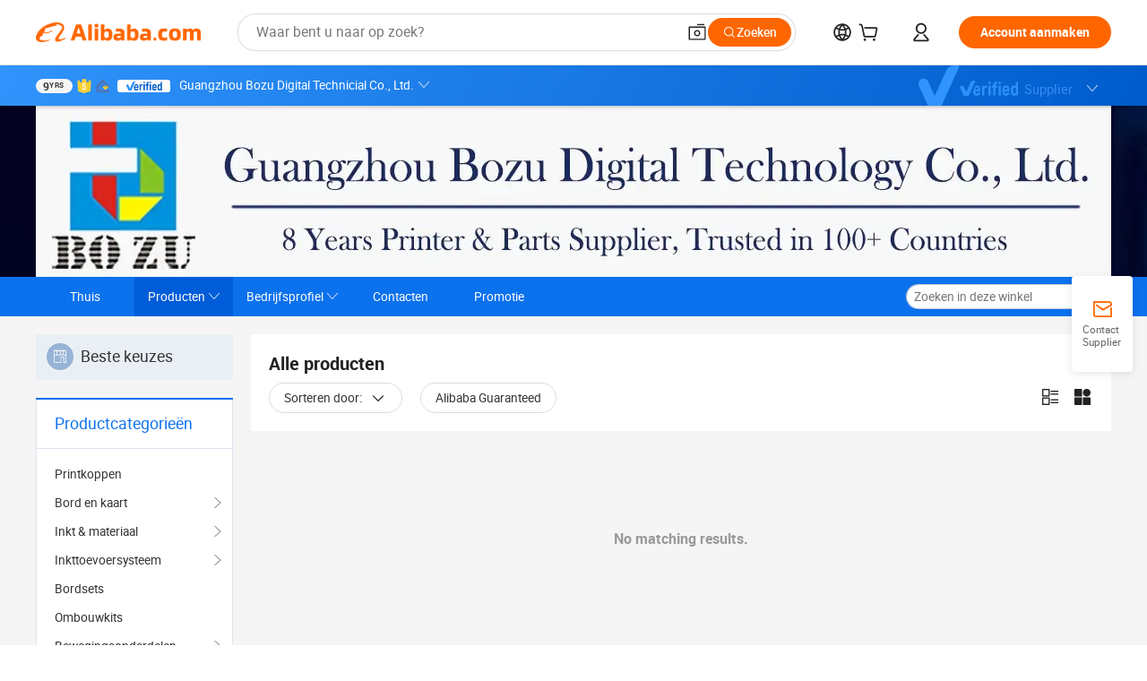

--- FILE ---
content_type: text/html;charset=UTF-8
request_url: https://gzbozu.en.alibaba.com/nl_NL/productgrouplist-807609251/Filters.html
body_size: 47921
content:

<!DOCTYPE html>
<html lang="en">
<head prefix="og: http://ogp.me/ns#">
<script>window._timing = {};window._timing.html_start = Date.now();</script>
<meta charset="UTF-8"/><script>window.__APLUS_ABRATE__ = {"phantBucketName":"null",perf_group:""}</script><meta name="referrer" content="always"/><meta name="data-spm" content="a2700"/><meta name="viewport" content="viewport-fit=cover"/><link rel="shortcut icon" href="//is.alicdn.com/simg/single/icon/favicon.ico" type="image/x-icon"/><script>window._timing.prefetch_start = Date.now();</script>
<link rel="dns-prefetch" href="//s.alicdn.com" /><link rel="preconnect" href="//s.alicdn.com" /><script>window._timing.prefetch_end = Date.now();</script>
<link rel="preload" as="style" href="//s.alicdn.com/@g/icbu-decorate/icbu-mod-lib/3.1.25/index.css" onload="this.rel='stylesheet'">
<noscript><link rel="stylesheet" href="//s.alicdn.com/@g/icbu-decorate/icbu-mod-lib/3.1.25/index.css"></noscript>
<!-- the-new-header start --><style>.tnh-message-content .tnh-messages-nodata .tnh-messages-nodata-info .img{width:100%;height:101px;margin-top:40px;margin-bottom:20px;background:url(https://s.alicdn.com/@img/imgextra/i4/O1CN01lnw1WK1bGeXDIoBnB_!!6000000003438-2-tps-399-303.png) no-repeat center center;background-size:133px 101px}#popup-root .functional-content .thirdpart-login .icon-facebook{background-image:url(https://s.alicdn.com/@img/imgextra/i1/O1CN01hUG9f21b67dGOuB2W_!!6000000003415-55-tps-40-40.svg)}#popup-root .functional-content .thirdpart-login .icon-google{background-image:url(https://s.alicdn.com/@img/imgextra/i1/O1CN01Qd3ZsM1C2aAxLHO2h_!!6000000000023-2-tps-120-120.png)}#popup-root .functional-content .thirdpart-login .icon-linkedin{background-image:url(https://s.alicdn.com/@img/imgextra/i1/O1CN01qVG1rv1lNCYkhep7t_!!6000000004806-55-tps-40-40.svg)}.tnh-logo{z-index:9999;display:flex;flex-shrink:0;width:209px;height:29px;background:url(https://s.alicdn.com/@img/imgextra/i2/O1CN0153JdbU26g4bILVOyC_!!6000000007690-2-tps-418-58.png) no-repeat 0 0;background-size:209px 29px;cursor:pointer}html[dir=rtl] .tnh-logo{background:url(https://s.alicdn.com/@img/imgextra/i2/O1CN0153JdbU26g4bILVOyC_!!6000000007690-2-tps-418-58.png) no-repeat 100% 0}.tnh-new-logo{width:185px;background:url(https://s.alicdn.com/@img/imgextra/i1/O1CN01e5zQ2S1cAWz26ivMo_!!6000000003560-2-tps-920-110.png) no-repeat 0 0;background-size:185px 22px;height:22px}html[dir=rtl] .tnh-new-logo{background:url(https://s.alicdn.com/@img/imgextra/i1/O1CN01e5zQ2S1cAWz26ivMo_!!6000000003560-2-tps-920-110.png) no-repeat 100% 0}.source-in-europe{display:flex;gap:32px;padding:0 10px}.source-in-europe .divider{flex-shrink:0;width:1px;background-color:#ddd}.source-in-europe .sie_info{flex-shrink:0;width:520px}.source-in-europe .sie_info .sie_info-logo{display:inline-block!important;height:28px}.source-in-europe .sie_info .sie_info-title{margin-top:24px;font-weight:700;font-size:20px;line-height:26px}.source-in-europe .sie_info .sie_info-description{margin-top:8px;font-size:14px;line-height:18px}.source-in-europe .sie_info .sie_info-sell-list{margin-top:24px;display:flex;flex-wrap:wrap;justify-content:space-between;gap:16px}.source-in-europe .sie_info .sie_info-sell-list-item{width:calc(50% - 8px);display:flex;align-items:center;padding:20px 16px;gap:12px;border-radius:12px;font-size:14px;line-height:18px;font-weight:600}.source-in-europe .sie_info .sie_info-sell-list-item img{width:28px;height:28px}.source-in-europe .sie_info .sie_info-btn{display:inline-block;min-width:240px;margin-top:24px;margin-bottom:30px;padding:13px 24px;background-color:#f60;opacity:.9;color:#fff!important;border-radius:99px;font-size:16px;font-weight:600;line-height:22px;-webkit-text-decoration:none;text-decoration:none;text-align:center;cursor:pointer;border:none}.source-in-europe .sie_info .sie_info-btn:hover{opacity:1}.source-in-europe .sie_cards{display:flex;flex-grow:1}.source-in-europe .sie_cards .sie_cards-product-list{display:flex;flex-grow:1;flex-wrap:wrap;justify-content:space-between;gap:32px 16px;max-height:376px;overflow:hidden}.source-in-europe .sie_cards .sie_cards-product-list.lt-14{justify-content:flex-start}.source-in-europe .sie_cards .sie_cards-product{width:110px;height:172px;display:flex;flex-direction:column;align-items:center;color:#222;box-sizing:border-box}.source-in-europe .sie_cards .sie_cards-product .img{display:flex;justify-content:center;align-items:center;position:relative;width:88px;height:88px;overflow:hidden;border-radius:88px}.source-in-europe .sie_cards .sie_cards-product .img img{width:88px;height:88px;-o-object-fit:cover;object-fit:cover}.source-in-europe .sie_cards .sie_cards-product .img:after{content:"";background-color:#0000001a;position:absolute;left:0;top:0;width:100%;height:100%}html[dir=rtl] .source-in-europe .sie_cards .sie_cards-product .img:after{left:auto;right:0}.source-in-europe .sie_cards .sie_cards-product .text{font-size:12px;line-height:16px;display:-webkit-box;overflow:hidden;text-overflow:ellipsis;-webkit-box-orient:vertical;-webkit-line-clamp:1}.source-in-europe .sie_cards .sie_cards-product .sie_cards-product-title{margin-top:12px;color:#222}.source-in-europe .sie_cards .sie_cards-product .sie_cards-product-sell,.source-in-europe .sie_cards .sie_cards-product .sie_cards-product-country-list{margin-top:4px;color:#767676}.source-in-europe .sie_cards .sie_cards-product .sie_cards-product-country-list{display:flex;gap:8px}.source-in-europe .sie_cards .sie_cards-product .sie_cards-product-country-list.one-country{gap:4px}.source-in-europe .sie_cards .sie_cards-product .sie_cards-product-country-list img{width:18px;height:13px}.source-in-europe.source-in-europe-europages .sie_info-btn{background-color:#7faf0d}.source-in-europe.source-in-europe-europages .sie_info-sell-list-item{background-color:#f2f7e7}.source-in-europe.source-in-europe-europages .sie_card{background:#7faf0d0d}.source-in-europe.source-in-europe-wlw .sie_info-btn{background-color:#0060df}.source-in-europe.source-in-europe-wlw .sie_info-sell-list-item{background-color:#f1f5fc}.source-in-europe.source-in-europe-wlw .sie_card{background:#0060df0d}.tnh-sub-title{padding-left:12px;margin-left:13px;position:relative;color:#222;-webkit-text-decoration:none;text-decoration:none;white-space:nowrap;font-weight:600;font-size:20px;line-height:29px}html[dir=rtl] .tnh-sub-title{padding-left:0;padding-right:12px;margin-left:0;margin-right:13px}.tnh-sub-title:active{-webkit-text-decoration:none;text-decoration:none}.tnh-sub-title:before{content:"";height:24px;width:1px;position:absolute;display:inline-block;background-color:#222;left:0;top:50%;transform:translateY(-50%)}html[dir=rtl] .tnh-sub-title:before{left:auto;right:0}.popup-content{margin:auto;background:#fff;width:50%;padding:5px;border:1px solid #d7d7d7}[role=tooltip].popup-content{width:200px;box-shadow:0 0 3px #00000029;border-radius:5px}.popup-overlay{background:#00000080}[data-popup=tooltip].popup-overlay{background:transparent}.popup-arrow{filter:drop-shadow(0 -3px 3px rgba(0,0,0,.16));color:#fff;stroke-width:2px;stroke:#d7d7d7;stroke-dasharray:30px;stroke-dashoffset:-54px;inset:0}.tnh-badge{position:relative}.tnh-badge i{position:absolute;top:-8px;left:50%;height:16px;padding:0 6px;border-radius:8px;background-color:#e52828;color:#fff;font-style:normal;font-size:12px;line-height:16px}html[dir=rtl] .tnh-badge i{left:auto;right:50%}.tnh-badge-nf i{position:relative;top:auto;left:auto;height:16px;padding:0 8px;border-radius:8px;background-color:#e52828;color:#fff;font-style:normal;font-size:12px;line-height:16px}html[dir=rtl] .tnh-badge-nf i{left:auto;right:auto}.tnh-button{display:block;flex-shrink:0;height:36px;padding:0 24px;outline:none;border-radius:9999px;background-color:#f60;color:#fff!important;text-align:center;font-weight:600;font-size:14px;line-height:36px;cursor:pointer}.tnh-button:active{-webkit-text-decoration:none;text-decoration:none;transform:scale(.9)}.tnh-button:hover{background-color:#d04a0a}@keyframes circle-360-l0%{transform:rotate(0)to{transform:rotate(360deg)}}@keyframes circle-360-rtl{0%{transform:rotate(0)}to{transform:rotate(-360deg)}}.circle-360{animation:circle-360-ltr infinite 1s linear;-webkit-animation:circle-360-ltr infinite 1s linear}html[dir=rtl] .circle-360{animation:circle-360-rtl infinite 1s linear;-webkit-animation:circle-360-rtl infinite 1s linear}.tnh-loading{display:flex;align-items:center;justify-content:center;width:100%}.tnh-loading .tnh-icon{color:#ddd;font-size:40px}#the-new-header.tnh-fixed{position:fixed;top:0;left:0;border-bottom:1px solid #ddd;background-color:#fff!important}html[dir=rtl] #the-new-header.tnh-fixed{left:auto;right:0}.tnh-overlay{position:fixed;top:0;left:0;width:100%;height:100vh}html[dir=rtl] .tnh-overlay{left:auto;right:0}.tnh-icon{display:inline-block;width:1em;height:1em;margin-right:6px;overflow:hidden;vertical-align:-.15em;fill:currentColor}html[dir=rtl] .tnh-icon{margin-right:0;margin-left:6px}.tnh-hide{display:none}.tnh-more{color:#222!important;-webkit-text-decoration:underline!important;text-decoration:underline!important}#the-new-header.tnh-dark{background-color:transparent;color:#fff}#the-new-header.tnh-dark a:link,#the-new-header.tnh-dark a:visited,#the-new-header.tnh-dark a:hover,#the-new-header.tnh-dark a:active,#the-new-header.tnh-dark .tnh-sign-in{color:#fff}#the-new-header.tnh-dark .functional-content a{color:#222}#the-new-header.tnh-dark .tnh-logo{background:url(https://s.alicdn.com/@img/imgextra/i2/O1CN01kNCWs61cTlUC9Pjmu_!!6000000003602-2-tps-418-58.png) no-repeat 0 0;background-size:209px 29px}#the-new-header.tnh-dark .tnh-new-logo{background:url(https://s.alicdn.com/@img/imgextra/i4/O1CN011ZJg9l24hKaeQlVNh_!!6000000007422-2-tps-1380-165.png) no-repeat 0 0;background-size:auto 22px}#the-new-header.tnh-dark .tnh-sub-title{color:#fff}#the-new-header.tnh-dark .tnh-sub-title:before{content:"";height:24px;width:1px;position:absolute;display:inline-block;background-color:#fff;left:0;top:50%;transform:translateY(-50%)}html[dir=rtl] #the-new-header.tnh-dark .tnh-sub-title:before{left:auto;right:0}#the-new-header.tnh-white,#the-new-header.tnh-white-overlay{background-color:#fff;color:#222}#the-new-header.tnh-white a:link,#the-new-header.tnh-white-overlay a:link,#the-new-header.tnh-white a:visited,#the-new-header.tnh-white-overlay a:visited,#the-new-header.tnh-white a:hover,#the-new-header.tnh-white-overlay a:hover,#the-new-header.tnh-white a:active,#the-new-header.tnh-white-overlay a:active,#the-new-header.tnh-white .tnh-sign-in,#the-new-header.tnh-white-overlay .tnh-sign-in{color:#222}#the-new-header.tnh-white .tnh-logo,#the-new-header.tnh-white-overlay .tnh-logo{background:url(https://s.alicdn.com/@img/imgextra/i2/O1CN0153JdbU26g4bILVOyC_!!6000000007690-2-tps-418-58.png) no-repeat 0 0;background-size:209px 29px}#the-new-header.tnh-white .tnh-new-logo,#the-new-header.tnh-white-overlay .tnh-new-logo{background:url(https://s.alicdn.com/@img/imgextra/i1/O1CN01e5zQ2S1cAWz26ivMo_!!6000000003560-2-tps-920-110.png) no-repeat 0 0;background-size:auto 22px}#the-new-header.tnh-white .tnh-sub-title,#the-new-header.tnh-white-overlay .tnh-sub-title{color:#222}#the-new-header.tnh-white{border-bottom:1px solid #ddd;background-color:#fff!important}#the-new-header.tnh-no-border{border:none}@keyframes color-change-to-fff{0%{background:transparent}to{background:#fff}}#the-new-header.tnh-white-overlay{animation:color-change-to-fff .1s cubic-bezier(.65,0,.35,1);-webkit-animation:color-change-to-fff .1s cubic-bezier(.65,0,.35,1)}.ta-content .ta-card{display:flex;align-items:center;justify-content:flex-start;width:49%;height:120px;margin-bottom:20px;padding:20px;border-radius:16px;background-color:#f7f7f7}.ta-content .ta-card .img{width:70px;height:70px;background-size:70px 70px}.ta-content .ta-card .text{display:flex;align-items:center;justify-content:space-between;width:calc(100% - 76px);margin-left:16px;font-size:20px;line-height:26px}html[dir=rtl] .ta-content .ta-card .text{margin-left:0;margin-right:16px}.ta-content .ta-card .text h3{max-width:200px;margin-right:8px;text-align:left;font-weight:600;font-size:14px}html[dir=rtl] .ta-content .ta-card .text h3{margin-right:0;margin-left:8px;text-align:right}.ta-content .ta-card .text .tnh-icon{flex-shrink:0;font-size:24px}.ta-content .ta-card .text .tnh-icon.rtl{transform:scaleX(-1)}.ta-content{display:flex;justify-content:space-between}.ta-content .info{width:50%;margin:40px 40px 40px 134px}html[dir=rtl] .ta-content .info{margin:40px 134px 40px 40px}.ta-content .info h3{display:block;margin:20px 0 28px;font-weight:600;font-size:32px;line-height:40px}.ta-content .info .img{width:212px;height:32px}.ta-content .info .tnh-button{display:block;width:180px;color:#fff}.ta-content .cards{display:flex;flex-shrink:0;flex-wrap:wrap;justify-content:space-between;width:716px}.help-center-content{display:flex;justify-content:center;gap:40px}.help-center-content .hc-item{display:flex;flex-direction:column;align-items:center;justify-content:center;width:280px;height:144px;border:1px solid #ddd;font-size:14px}.help-center-content .hc-item .tnh-icon{margin-bottom:14px;font-size:40px;line-height:40px}.help-center-content .help-center-links{min-width:250px;margin-left:40px;padding-left:40px;border-left:1px solid #ddd}html[dir=rtl] .help-center-content .help-center-links{margin-left:0;margin-right:40px;padding-left:0;padding-right:40px;border-left:none;border-right:1px solid #ddd}.help-center-content .help-center-links a{display:block;padding:12px 14px;outline:none;color:#222;-webkit-text-decoration:none;text-decoration:none;font-size:14px}.help-center-content .help-center-links a:hover{-webkit-text-decoration:underline!important;text-decoration:underline!important}.get-the-app-content-tnh{display:flex;justify-content:center;flex:0 0 auto}.get-the-app-content-tnh .info-tnh .title-tnh{font-weight:700;font-size:20px;margin-bottom:20px}.get-the-app-content-tnh .info-tnh .content-wrapper{display:flex;justify-content:center}.get-the-app-content-tnh .info-tnh .content-tnh{margin-right:40px;width:300px;font-size:16px}html[dir=rtl] .get-the-app-content-tnh .info-tnh .content-tnh{margin-right:0;margin-left:40px}.get-the-app-content-tnh .info-tnh a{-webkit-text-decoration:underline!important;text-decoration:underline!important}.get-the-app-content-tnh .download{display:flex}.get-the-app-content-tnh .download .store{display:flex;flex-direction:column;margin-right:40px}html[dir=rtl] .get-the-app-content-tnh .download .store{margin-right:0;margin-left:40px}.get-the-app-content-tnh .download .store a{margin-bottom:20px}.get-the-app-content-tnh .download .store a img{height:44px}.get-the-app-content-tnh .download .qr img{height:120px}.get-the-app-content-tnh-wrapper{display:flex;justify-content:center;align-items:start;height:100%}.get-the-app-content-tnh-divider{width:1px;height:100%;background-color:#ddd;margin:0 67px;flex:0 0 auto}.tnh-alibaba-lens-install-btn{background-color:#f60;height:48px;border-radius:65px;padding:0 24px;margin-left:71px;color:#fff;flex:0 0 auto;display:flex;align-items:center;border:none;cursor:pointer;font-size:16px;font-weight:600;line-height:22px}html[dir=rtl] .tnh-alibaba-lens-install-btn{margin-left:0;margin-right:71px}.tnh-alibaba-lens-install-btn img{width:24px;height:24px}.tnh-alibaba-lens-install-btn span{margin-left:8px}html[dir=rtl] .tnh-alibaba-lens-install-btn span{margin-left:0;margin-right:8px}.tnh-alibaba-lens-info{display:flex;margin-bottom:20px;font-size:16px}.tnh-alibaba-lens-info div{width:400px}.tnh-alibaba-lens-title{color:#222;font-family:Inter;font-size:20px;font-weight:700;line-height:26px;margin-bottom:20px}.tnh-alibaba-lens-extra{-webkit-text-decoration:underline!important;text-decoration:underline!important;font-size:16px;font-style:normal;font-weight:400;line-height:22px}.featured-content{display:flex;justify-content:center;gap:40px}.featured-content .card-links{min-width:250px;margin-left:40px;padding-left:40px;border-left:1px solid #ddd}html[dir=rtl] .featured-content .card-links{margin-left:0;margin-right:40px;padding-left:0;padding-right:40px;border-left:none;border-right:1px solid #ddd}.featured-content .card-links a{display:block;padding:14px;outline:none;-webkit-text-decoration:none;text-decoration:none;font-size:14px}.featured-content .card-links a:hover{-webkit-text-decoration:underline!important;text-decoration:underline!important}.featured-content .featured-item{display:flex;flex-direction:column;align-items:center;justify-content:center;width:280px;height:144px;border:1px solid #ddd;color:#222;font-size:14px}.featured-content .featured-item .tnh-icon{margin-bottom:14px;font-size:40px;line-height:40px}.buyer-central-content{display:flex;justify-content:space-between;gap:30px;margin:auto 20px;font-size:14px}.buyer-central-content .bcc-item{width:20%}.buyer-central-content .bcc-item .bcc-item-title,.buyer-central-content .bcc-item .bcc-item-child{margin-bottom:18px}.buyer-central-content .bcc-item .bcc-item-title{font-weight:600}.buyer-central-content .bcc-item .bcc-item-child a:hover{-webkit-text-decoration:underline!important;text-decoration:underline!important}.become-supplier-content{display:flex;justify-content:center;gap:40px}.become-supplier-content a{display:flex;flex-direction:column;align-items:center;justify-content:center;width:280px;height:144px;padding:0 20px;border:1px solid #ddd;font-size:14px}.become-supplier-content a .tnh-icon{margin-bottom:14px;font-size:40px;line-height:40px}.become-supplier-content a .become-supplier-content-desc{height:44px;text-align:center}@keyframes sub-header-title-hover{0%{transform:scaleX(.4);-webkit-transform:scaleX(.4)}to{transform:scaleX(1);-webkit-transform:scaleX(1)}}.sub-header{min-width:1200px;max-width:1580px;height:36px;margin:0 auto;overflow:hidden;font-size:14px}.sub-header .sub-header-top{position:absolute;bottom:0;z-index:2;width:100%;min-width:1200px;max-width:1600px;height:36px;margin:0 auto;background-color:transparent}.sub-header .sub-header-default{display:flex;justify-content:space-between;width:100%;height:40px;padding:0 40px}.sub-header .sub-header-default .sub-header-main,.sub-header .sub-header-default .sub-header-sub{display:flex;align-items:center;justify-content:space-between;gap:28px}.sub-header .sub-header-default .sub-header-main .sh-current-item .animated-tab-content,.sub-header .sub-header-default .sub-header-sub .sh-current-item .animated-tab-content{top:108px;opacity:1;visibility:visible}.sub-header .sub-header-default .sub-header-main .sh-current-item .animated-tab-content img,.sub-header .sub-header-default .sub-header-sub .sh-current-item .animated-tab-content img{display:inline}.sub-header .sub-header-default .sub-header-main .sh-current-item .animated-tab-content .item-img,.sub-header .sub-header-default .sub-header-sub .sh-current-item .animated-tab-content .item-img{display:block}.sub-header .sub-header-default .sub-header-main .sh-current-item .tab-title:after,.sub-header .sub-header-default .sub-header-sub .sh-current-item .tab-title:after{position:absolute;bottom:1px;display:block;width:100%;height:2px;border-bottom:2px solid #222!important;content:" ";animation:sub-header-title-hover .3s cubic-bezier(.6,0,.4,1) both;-webkit-animation:sub-header-title-hover .3s cubic-bezier(.6,0,.4,1) both}.sub-header .sub-header-default .sub-header-main .sh-current-item .tab-title-click:hover,.sub-header .sub-header-default .sub-header-sub .sh-current-item .tab-title-click:hover{-webkit-text-decoration:underline;text-decoration:underline}.sub-header .sub-header-default .sub-header-main .sh-current-item .tab-title-click:after,.sub-header .sub-header-default .sub-header-sub .sh-current-item .tab-title-click:after{display:none}.sub-header .sub-header-default .sub-header-main>div,.sub-header .sub-header-default .sub-header-sub>div{display:flex;align-items:center;margin-top:-2px;cursor:pointer}.sub-header .sub-header-default .sub-header-main>div:last-child,.sub-header .sub-header-default .sub-header-sub>div:last-child{padding-right:0}html[dir=rtl] .sub-header .sub-header-default .sub-header-main>div:last-child,html[dir=rtl] .sub-header .sub-header-default .sub-header-sub>div:last-child{padding-right:0;padding-left:0}.sub-header .sub-header-default .sub-header-main>div:last-child.sh-current-item:after,.sub-header .sub-header-default .sub-header-sub>div:last-child.sh-current-item:after{width:100%}.sub-header .sub-header-default .sub-header-main>div .tab-title,.sub-header .sub-header-default .sub-header-sub>div .tab-title{position:relative;height:36px}.sub-header .sub-header-default .sub-header-main>div .animated-tab-content,.sub-header .sub-header-default .sub-header-sub>div .animated-tab-content{position:absolute;top:108px;left:0;width:100%;overflow:hidden;border-top:1px solid #ddd;background-color:#fff;opacity:0;visibility:hidden}html[dir=rtl] .sub-header .sub-header-default .sub-header-main>div .animated-tab-content,html[dir=rtl] .sub-header .sub-header-default .sub-header-sub>div .animated-tab-content{left:auto;right:0}.sub-header .sub-header-default .sub-header-main>div .animated-tab-content img,.sub-header .sub-header-default .sub-header-sub>div .animated-tab-content img{display:none}.sub-header .sub-header-default .sub-header-main>div .animated-tab-content .item-img,.sub-header .sub-header-default .sub-header-sub>div .animated-tab-content .item-img{display:none}.sub-header .sub-header-default .sub-header-main>div .tab-content,.sub-header .sub-header-default .sub-header-sub>div .tab-content{display:flex;justify-content:flex-start;width:100%;min-width:1200px;max-height:calc(100vh - 220px)}.sub-header .sub-header-default .sub-header-main>div .tab-content .animated-tab-content-children,.sub-header .sub-header-default .sub-header-sub>div .tab-content .animated-tab-content-children{width:100%;min-width:1200px;max-width:1600px;margin:40px auto;padding:0 40px;opacity:0}.sub-header .sub-header-default .sub-header-main>div .tab-content .animated-tab-content-children-no-animation,.sub-header .sub-header-default .sub-header-sub>div .tab-content .animated-tab-content-children-no-animation{opacity:1}.sub-header .sub-header-props{height:36px}.sub-header .sub-header-props-hide{position:relative;height:0;padding:0 40px}.sub-header .rounded{border-radius:8px}.tnh-logo{z-index:9999;display:flex;flex-shrink:0;width:209px;height:29px;background:url(https://s.alicdn.com/@img/imgextra/i2/O1CN0153JdbU26g4bILVOyC_!!6000000007690-2-tps-418-58.png) no-repeat 0 0;background-size:209px 29px;cursor:pointer}html[dir=rtl] .tnh-logo{background:url(https://s.alicdn.com/@img/imgextra/i2/O1CN0153JdbU26g4bILVOyC_!!6000000007690-2-tps-418-58.png) no-repeat 100% 0}.tnh-new-logo{width:185px;background:url(https://s.alicdn.com/@img/imgextra/i1/O1CN01e5zQ2S1cAWz26ivMo_!!6000000003560-2-tps-920-110.png) no-repeat 0 0;background-size:185px 22px;height:22px}html[dir=rtl] .tnh-new-logo{background:url(https://s.alicdn.com/@img/imgextra/i1/O1CN01e5zQ2S1cAWz26ivMo_!!6000000003560-2-tps-920-110.png) no-repeat 100% 0}#popup-root .functional-content{width:360px;max-height:calc(100vh - 40px);padding:20px;border-radius:12px;background-color:#fff;box-shadow:0 6px 12px 4px #00000014;-webkit-box-shadow:0 6px 12px 4px rgba(0,0,0,.08)}#popup-root .functional-content a{outline:none}#popup-root .functional-content a:link,#popup-root .functional-content a:visited,#popup-root .functional-content a:hover,#popup-root .functional-content a:active{color:#222;-webkit-text-decoration:none;text-decoration:none}#popup-root .functional-content ul{padding:0;list-style:none}#popup-root .functional-content h3{font-weight:600;font-size:14px;line-height:18px;color:#222}#popup-root .functional-content .css-jrh21l-control{outline:none!important;border-color:#ccc;box-shadow:none}#popup-root .functional-content .css-jrh21l-control .css-15lsz6c-indicatorContainer{color:#ccc}#popup-root .functional-content .thirdpart-login{display:flex;justify-content:space-between;width:245px;margin:0 auto 20px}#popup-root .functional-content .thirdpart-login a{border-radius:8px}#popup-root .functional-content .thirdpart-login .icon-facebook{background-image:url(https://s.alicdn.com/@img/imgextra/i1/O1CN01hUG9f21b67dGOuB2W_!!6000000003415-55-tps-40-40.svg)}#popup-root .functional-content .thirdpart-login .icon-google{background-image:url(https://s.alicdn.com/@img/imgextra/i1/O1CN01Qd3ZsM1C2aAxLHO2h_!!6000000000023-2-tps-120-120.png)}#popup-root .functional-content .thirdpart-login .icon-linkedin{background-image:url(https://s.alicdn.com/@img/imgextra/i1/O1CN01qVG1rv1lNCYkhep7t_!!6000000004806-55-tps-40-40.svg)}#popup-root .functional-content .login-with{width:100%;text-align:center;margin-bottom:16px}#popup-root .functional-content .login-tips{font-size:12px;margin-bottom:20px;color:#767676}#popup-root .functional-content .login-tips a{outline:none;color:#767676!important;-webkit-text-decoration:underline!important;text-decoration:underline!important}#popup-root .functional-content .tnh-button{outline:none!important;color:#fff}#popup-root .functional-content .login-links>div{border-top:1px solid #ddd}#popup-root .functional-content .login-links>div ul{margin:8px 0;list-style:none}#popup-root .functional-content .login-links>div a{display:flex;align-items:center;min-height:40px;-webkit-text-decoration:none;text-decoration:none;font-size:14px;color:#222}#popup-root .functional-content .login-links>div a:hover{margin:0 -20px;padding:0 20px;background-color:#f4f4f4;font-weight:600}.tnh-languages{position:relative;display:flex}.tnh-languages .current{display:flex;align-items:center}.tnh-languages .current>div{margin-right:4px}html[dir=rtl] .tnh-languages .current>div{margin-right:0;margin-left:4px}.tnh-languages .current .tnh-icon{font-size:24px}.tnh-languages .current .tnh-icon:last-child{margin-right:0}html[dir=rtl] .tnh-languages .current .tnh-icon:last-child{margin-right:0;margin-left:0}.tnh-languages-overlay{font-size:14px}.tnh-languages-overlay .tnh-l-o-title{margin-bottom:8px;font-weight:600;font-size:14px;line-height:18px}.tnh-languages-overlay .tnh-l-o-select{width:100%;margin:8px 0 16px}.tnh-languages-overlay .select-item{background-color:#fff4ed}.tnh-languages-overlay .tnh-l-o-control{display:flex;justify-content:center}.tnh-languages-overlay .tnh-l-o-control .tnh-button{width:100%}.tnh-cart-content{max-height:600px;overflow-y:scroll}.tnh-cart-content .tnh-cart-item h3{overflow:hidden;text-overflow:ellipsis;white-space:nowrap}.tnh-cart-content .tnh-cart-item h3 a:hover{-webkit-text-decoration:underline!important;text-decoration:underline!important}.cart-popup-content{padding:0!important}.cart-popup-content .cart-logged-popup-arrow{transform:translate(-20px)}html[dir=rtl] .cart-popup-content .cart-logged-popup-arrow{transform:translate(20px)}.tnh-ma-content .tnh-ma-content-title{display:flex;align-items:center;margin-bottom:20px}.tnh-ma-content .tnh-ma-content-title h3{margin:0 12px 0 0;overflow:hidden;text-overflow:ellipsis;white-space:nowrap}html[dir=rtl] .tnh-ma-content .tnh-ma-content-title h3{margin:0 0 0 12px}.tnh-ma-content .tnh-ma-content-title img{height:16px}.ma-portrait-waiting{margin-left:12px}html[dir=rtl] .ma-portrait-waiting{margin-left:0;margin-right:12px}.tnh-message-content .tnh-messages-buyer .tnh-messages-list{display:flex;flex-direction:column}.tnh-message-content .tnh-messages-buyer .tnh-messages-list .tnh-message-unread-item{display:flex;align-items:center;justify-content:space-between;padding:16px 0;color:#222}.tnh-message-content .tnh-messages-buyer .tnh-messages-list .tnh-message-unread-item:last-child{margin-bottom:20px}.tnh-message-content .tnh-messages-buyer .tnh-messages-list .tnh-message-unread-item .img{width:48px;height:48px;margin-right:12px;overflow:hidden;border:1px solid #ddd;border-radius:100%}html[dir=rtl] .tnh-message-content .tnh-messages-buyer .tnh-messages-list .tnh-message-unread-item .img{margin-right:0;margin-left:12px}.tnh-message-content .tnh-messages-buyer .tnh-messages-list .tnh-message-unread-item .img img{width:48px;height:48px;-o-object-fit:cover;object-fit:cover}.tnh-message-content .tnh-messages-buyer .tnh-messages-list .tnh-message-unread-item .user-info{display:flex;flex-direction:column}.tnh-message-content .tnh-messages-buyer .tnh-messages-list .tnh-message-unread-item .user-info strong{margin-bottom:6px;font-weight:600;font-size:14px}.tnh-message-content .tnh-messages-buyer .tnh-messages-list .tnh-message-unread-item .user-info span{width:220px;margin-right:12px;overflow:hidden;text-overflow:ellipsis;white-space:nowrap;font-size:12px}html[dir=rtl] .tnh-message-content .tnh-messages-buyer .tnh-messages-list .tnh-message-unread-item .user-info span{margin-right:0;margin-left:12px}.tnh-message-content .tnh-messages-unread-content{margin:20px 0;text-align:center;font-size:14px}.tnh-message-content .tnh-messages-unread-hascookie{display:flex;flex-direction:column;margin:20px 0 16px;text-align:center;font-size:14px}.tnh-message-content .tnh-messages-unread-hascookie strong{margin-bottom:20px}.tnh-message-content .tnh-messages-nodata .tnh-messages-nodata-info{display:flex;flex-direction:column;text-align:center}.tnh-message-content .tnh-messages-nodata .tnh-messages-nodata-info .img{width:100%;height:101px;margin-top:40px;margin-bottom:20px;background:url(https://s.alicdn.com/@img/imgextra/i4/O1CN01lnw1WK1bGeXDIoBnB_!!6000000003438-2-tps-399-303.png) no-repeat center center;background-size:133px 101px}.tnh-message-content .tnh-messages-nodata .tnh-messages-nodata-info span{margin-bottom:40px}.tnh-order-content .tnh-order-buyer,.tnh-order-content .tnh-order-seller{display:flex;flex-direction:column;margin-bottom:20px;font-size:14px}.tnh-order-content .tnh-order-buyer h3,.tnh-order-content .tnh-order-seller h3{margin-bottom:16px;font-size:14px;line-height:18px}.tnh-order-content .tnh-order-buyer a,.tnh-order-content .tnh-order-seller a{padding:11px 0;color:#222!important}.tnh-order-content .tnh-order-buyer a:hover,.tnh-order-content .tnh-order-seller a:hover{-webkit-text-decoration:underline!important;text-decoration:underline!important}.tnh-order-content .tnh-order-buyer a span,.tnh-order-content .tnh-order-seller a span{margin-right:4px}html[dir=rtl] .tnh-order-content .tnh-order-buyer a span,html[dir=rtl] .tnh-order-content .tnh-order-seller a span{margin-right:0;margin-left:4px}.tnh-order-content .tnh-order-seller,.tnh-order-content .tnh-order-ta{padding-top:20px;border-top:1px solid #ddd}.tnh-order-content .tnh-order-seller:first-child,.tnh-order-content .tnh-order-ta:first-child{border-top:0;padding-top:0}.tnh-order-content .tnh-order-ta .img{margin-bottom:12px}.tnh-order-content .tnh-order-ta .img img{width:186px;height:28px;-o-object-fit:cover;object-fit:cover}.tnh-order-content .tnh-order-ta .ta-info{margin-bottom:16px;font-size:14px;line-height:18px}.tnh-order-content .tnh-order-ta .ta-info a{margin-left:4px;-webkit-text-decoration:underline!important;text-decoration:underline!important}html[dir=rtl] .tnh-order-content .tnh-order-ta .ta-info a{margin-left:0;margin-right:4px}.tnh-order-content .tnh-order-nodata .ta-info .ta-logo{margin:24px 0 16px}.tnh-order-content .tnh-order-nodata .ta-info .ta-logo img{height:28px}.tnh-order-content .tnh-order-nodata .ta-info h3{margin-bottom:24px;font-size:20px}.tnh-order-content .tnh-order-nodata .ta-card{display:flex;align-items:center;justify-content:flex-start;margin-bottom:20px;color:#222}.tnh-order-content .tnh-order-nodata .ta-card:hover{-webkit-text-decoration:underline!important;text-decoration:underline!important}.tnh-order-content .tnh-order-nodata .ta-card .img{width:36px;height:36px;margin-right:8px;background-size:36px 36px!important}html[dir=rtl] .tnh-order-content .tnh-order-nodata .ta-card .img{margin-right:0;margin-left:8px}.tnh-order-content .tnh-order-nodata .ta-card .text{display:flex;align-items:center;justify-content:space-between}.tnh-order-content .tnh-order-nodata .ta-card .text h3{margin:0;font-weight:600;font-size:14px}.tnh-order-content .tnh-order-nodata .ta-card .text .tnh-icon{display:none}.tnh-order-content .tnh-order-nodata .tnh-more{display:block;margin-bottom:24px}.tnh-login{display:flex;flex-grow:2;flex-shrink:1;align-items:center;justify-content:space-between}.tnh-login .tnh-sign-in,.tnh-login .tnh-sign-up{flex-grow:1}.tnh-login .tnh-sign-in{display:flex;align-items:center;justify-content:center;margin-right:28px;color:#222}html[dir=rtl] .tnh-login .tnh-sign-in{margin-right:0;margin-left:28px}.tnh-login .tnh-sign-in:hover{-webkit-text-decoration:underline!important;text-decoration:underline!important}.tnh-login .tnh-sign-up{min-width:120px;color:#fff}.tnh-login .tnh-icon{font-size:24px}.tnh-loggedin{display:flex;align-items:center;gap:28px}.tnh-loggedin .tnh-icon{margin-right:0;font-size:24px}html[dir=rtl] .tnh-loggedin .tnh-icon{margin-right:0;margin-left:0}.tnh-loggedin .user-portrait{width:36px;height:36px;border-radius:36px}.sign-in-content{max-height:calc(100vh - 20px);margin:-20px;padding:20px;overflow-y:scroll}.sign-in-content-title,.sign-in-content-button{margin-bottom:20px}.ma-content{border-radius:12px 5px 12px 12px!important}html[dir=rtl] .ma-content{border-radius:5px 12px 12px!important}.tnh-ship-to{position:relative;display:flex;justify-content:center}.tnh-ship-to .ship-to-tips{position:absolute;border-radius:16px;width:400px;background:#222;padding:16px;color:#fff;top:50px;z-index:9999;box-shadow:0 4px 12px #0003;cursor:auto}.tnh-ship-to .ship-to-tips:before{content:"";width:0;height:0;border-left:8px solid transparent;border-right:8px solid transparent;border-bottom:8px solid #222;position:absolute;top:-8px;left:50%;margin-left:-8px}html[dir=rtl] .tnh-ship-to .ship-to-tips:before{left:auto;right:50%;margin-left:0;margin-right:-8px}.tnh-ship-to .ship-to-tips .ship-to-tips-container{display:flex;flex-direction:column}.tnh-ship-to .ship-to-tips .ship-to-tips-container .ship-to-tips-title-container{display:flex;justify-content:space-between}.tnh-ship-to .ship-to-tips .ship-to-tips-container .ship-to-tips-title-container>img{width:24px;height:24px;cursor:pointer;margin-left:8px}html[dir=rtl] .tnh-ship-to .ship-to-tips .ship-to-tips-container .ship-to-tips-title-container>img{margin-left:0;margin-right:8px}.tnh-ship-to .ship-to-tips .ship-to-tips-container .ship-to-tips-title-container .ship-to-tips-title{color:#fff;font-size:14px;font-weight:600;line-height:18px}.tnh-ship-to .ship-to-tips .ship-to-tips-container .ship-to-tips-desc{color:#fff;font-size:14px;font-weight:400;line-height:18px;padding-right:32px}html[dir=rtl] .tnh-ship-to .ship-to-tips .ship-to-tips-container .ship-to-tips-desc{padding-right:0;padding-left:32px}.tnh-ship-to .ship-to-tips .ship-to-tips-container .ship-to-tips-actions{margin-top:12px;display:flex;align-items:center}.tnh-ship-to .ship-to-tips .ship-to-tips-container .ship-to-tips-actions .ship-to-action{margin-left:8px;padding:4px 8px;border-radius:50px;font-size:12px;line-height:16px;font-weight:600;cursor:pointer}html[dir=rtl] .tnh-ship-to .ship-to-tips .ship-to-tips-container .ship-to-tips-actions .ship-to-action{margin-left:0;margin-right:8px}.tnh-ship-to .ship-to-tips .ship-to-tips-container .ship-to-tips-actions .ship-to-action:first-child{margin-left:0}html[dir=rtl] .tnh-ship-to .ship-to-tips .ship-to-tips-container .ship-to-tips-actions .ship-to-action:first-child{margin-left:0;margin-right:0}.tnh-ship-to .ship-to-tips .ship-to-tips-container .ship-to-tips-actions .ship-to-action.primary{background-color:#fff;color:#222}.tnh-ship-to .ship-to-tips .ship-to-tips-container .ship-to-tips-actions .ship-to-action.secondary{color:#fff}.tnh-ship-to .tnh-current-country{display:flex;flex-direction:column}.tnh-ship-to .tnh-current-country .deliver-span{font-size:12px;font-weight:400;line-height:16px}.tnh-ship-to .tnh-country-flag{min-width:23px;display:flex;align-items:center}.tnh-ship-to .tnh-country-flag img{height:14px;margin-right:4px}html[dir=rtl] .tnh-ship-to .tnh-country-flag img{margin-right:0;margin-left:4px}.tnh-ship-to .tnh-country-flag>span{font-size:14px;font-weight:600}.tnh-ship-to-content{width:382px!important;padding:0!important}.tnh-ship-to-content .crated-header-ship-to{border-radius:12px}.tnh-smart-assistant{display:flex}.tnh-smart-assistant>img{height:36px}.tnh-no-scenes{position:absolute;top:0;left:0;z-index:9999;width:100%;height:108px;background-color:#00000080;color:#fff;text-align:center;font-size:30px;line-height:108px}html[dir=rtl] .tnh-no-scenes{left:auto;right:0}body{line-height:inherit;margin:0}.the-new-header-wrapper{min-height:109px}.the-new-header{position:relative;width:100%;font-size:14px;font-family:Inter,SF Pro Text,Roboto,Helvetica Neue,Helvetica,Tahoma,Arial,PingFang SC,Microsoft YaHei;line-height:18px}.the-new-header *,.the-new-header :after,.the-new-header :before{box-sizing:border-box}.the-new-header ul,.the-new-header li{margin:0;padding:0;list-style:none}.the-new-header a{text-decoration:inherit}.the-new-header .header-content{min-width:1200px;max-width:1580px;margin:0 auto;padding:0 40px;font-size:14px}.the-new-header .header-content .tnh-main{display:flex;align-items:center;justify-content:space-between;height:72px}.the-new-header .header-content .tnh-main .tnh-logo-content{display:flex}.the-new-header .header-content .tnh-main .tnh-searchbar{flex-grow:1;flex-shrink:1;margin:0 40px}.the-new-header .header-content .tnh-main .functional{display:flex;flex-shrink:0;align-items:center;gap:28px}.the-new-header .header-content .tnh-main .functional>div{cursor:pointer}@media (max-width: 1440){.the-new-header .header-content .main .tnh-searchbar{margin:0 28px!important}}@media (max-width: 1280px){.hide-item{display:none}.the-new-header .header-content .main .tnh-searchbar{margin:0 24px!important}.tnh-languages{width:auto!important}.sub-header .sub-header-main>div:last-child,.sub-header .sub-header-sub>div:last-child{padding-right:0!important}html[dir=rtl] .sub-header .sub-header-main>div:last-child,html[dir=rtl] .sub-header .sub-header-sub>div:last-child{padding-right:0!important;padding-left:0!important}.functional .tnh-login .tnh-sign-in{margin-right:24px!important}html[dir=rtl] .functional .tnh-login .tnh-sign-in{margin-right:0!important;margin-left:24px!important}.tnh-languages{min-width:30px}}.tnh-popup-root .functional-content{top:60px!important;color:#222}@media (max-height: 550px){.ship-to-content,.tnh-languages-overlay{max-height:calc(100vh - 180px)!important;overflow-y:scroll!important}}.cratedx-doc-playground-preview{position:fixed;top:0;left:0;padding:0}html[dir=rtl] .cratedx-doc-playground-preview{left:auto;right:0}</style>
<!-- shop-render start --><style>body,h1,h2,h3,h4,h5,h6,hr,p,blockquote,dl,dt,dd,ul,ol,li,pre,form,fieldset,legend,button,input,textarea,th,td{margin:0;padding:0}body{font:14px/1.5}h1,h2,h3,h4,h5,h6{font-size:100%}a:hover{text-decoration:underline}.root{overflow-x:hidden}.root .layout-220-960{display:flex;justify-content:space-between;margin:0 auto;width:100%;max-width:1200px}.root .layout-220-960 .grid220{display:inline-block;width:220px}.root .layout-220-960 .grid960{display:inline-block;width:960px}.root .J_module{margin:0 auto 20px;width:100%}.root .J_module.hideBottom,.root .J_module:empty{margin-bottom:0}.root #bd .J_module{max-width:1200px}.root #bd .J_module.fluid{max-width:100%}.root #bd .J_module.full{position:relative;left:50%;margin-left:-960px;width:1920px;max-width:1920px}.root #fc .J_module{margin:0}.next-pagination .next-btn{border-radius:3px}.next-pagination .next-btn.current{color:#fff}.J_module.module_loaded{background-image:none;background-size:initial;min-height:initial}.sc-hd-prefix-mask{z-index:9998!important}.xman-popup{z-index:9999!important}body.companyProfile .root #hd .J_module,body.factory .root #hd .J_module{margin-bottom:0}body.companyProfile .root #bd,body.factory .root #bd{padding:20px 0 1px;background:#f5f5f5}body.companyProfile .root #bd .J_module,body.factory .root #bd .J_module{margin-bottom:20px}body.companyProfile .root #bd .J_module:empty,body.factory .root #bd .J_module:empty{margin-bottom:0}body.companyProfile .icbu-mod-wrapper,body.factory .icbu-mod-wrapper{border-radius:10px}body.companyProfile .icbu-mod-wrapper.v2,body.factory .icbu-mod-wrapper.v2{padding:0;border:1px solid #f4f4f4}body.companyProfile .icbu-mod-wrapper.v3>.wrap-box,body.factory .icbu-mod-wrapper.v3>.wrap-box{padding:0}body.companyProfile .wrap-box,body.factory .wrap-box{border:none;padding:20px}body.products .root #hd .J_module{margin-bottom:0}body.products .root #bd{padding:20px 0 1px;background-color:#f5f5f5}body.contacts .root #hd .J_module{margin-bottom:0}body.contacts .root #bd{padding:20px 0 1px;background-color:#f5f5f5}body.feeds .root #hd .J_module{margin-bottom:0}body.feeds .root #bd{padding:20px 0 1px;background-color:#f5f5f5}.icbu-shop{min-width:1200px}.icbu-clearfix{@include clearfix;}.icbu-link-default{@include link-default;}.icbu-link-normal{@include link-normal;}@media (max-width: 990px){.icbu-hide-720{display:none}}@media (max-width: 1200px){.icbu-hide-990{display:none}}a:-webkit-any-link:focus-visible{outline-width:0}.next-tabs-wrapped.next-tabs-top>.next-tabs-bar .next-tabs-tab.active:before{display:none}.reverse-960-220 .layout-220-960{flex-direction:row-reverse}.reverse-960-220 .layout-220-960 .wrap-box{padding:24px 0 40px}.reverse-960-220 .layout-220-960 .wrap-box .mod-header{padding-left:40px;margin-bottom:24px}.reverse-960-220 .layout-220-960 .wrap-box .mod-header .title{line-height:32px}.reverse-960-220 .layout-220-960 .wrap-box .mod-content{padding:0 40px}."red"{display:inline-block;position:relative;line-height:1;vertical-align:middle}.shop-promotion-pcBanner{width:1920px;margin-left:50%;transform:translate(-50%)}[module-title=globalData]{display:none}</style>

<link rel="preload" href="https://s.alicdn.com/@img/imgextra/i1/O1CN01REbO5M1iNFNVX2yeq_!!6000000004400-2-tps-1920-200.png" as="image"><script>window._timing.first_end = Date.now();</script>
<!-- back ground style -->

<!-- html sperator for cache --><title>Products list direct from CN</title><meta name="keywords" content="Guangzhou Bozu Digital Technicial Co., Ltd."/><meta name="description" content="Main products  and 657 more Products from Guangzhou Bozu Digital Technicial Co., Ltd. on Alibaba.com"/><meta property="og:type" content="product.group"/><meta property="og:title" content="Products list direct from CN"/><meta property="og:description" content="Main products  and 657 more Products from Guangzhou Bozu Digital Technicial Co., Ltd. on Alibaba.com"/><meta property="og:image" content="https://sc04.alicdn.com/kf/Hb9381680a4934e0aa68efadf30066403X.png"/><meta property="og:url" content="https://gzbozu.en.alibaba.com/"/><meta property="og:site_name" content="Alibaba.com"/>
<link rel="preload" href="https://s.alicdn.com/@sc02/kf/H8eb6e6f307354b8e88eeb07bb0f9b49aS.jpg" as="image">
</head>
<body class="icbu-shop view products" data-spm="shop_plgr" ><script crossorigin async defer id="beacon-aplus" src="//assets.alicdn.com/g/alilog/??aplus_plugin_icbufront/index.js,mlog/aplus_v2.js" exparams="aplus=async&atp_isdpp=nl%2desite%2d7vgzbozu&userid=&aplus&ali_beacon_id=&ali_apache_id=&ali_apache_track=&ali_apache_tracktmp=&dmtrack_c={ali%5fresin%5ftrace%3dpvmi%3d0658b95cd19d4e1e86e8daa9c07a8a26%7cshop%5fid%3d240628836%7cbiz%3dGOLD%7cphantBucketName%3dnull}&pageid=12d80f1c2101c8991764964418&hn=alisite%2dicbu%2dweb033001200153%2erg%2dus%2deast%2eus44&asid=AQAAAABCODNpzmKqGQAAAADn+sPNX2so6g==&sidx=CR1t2nQLeWAyNPttbtc3S9U3mh7U6WR4js6BmtUr45P+AEB3JNhERTcXBUaqxfG98gA97sfZ69qjVwcEhSLpnMcH167z17VlqAY3ZEk25xw+mBSO4Wh/4VI0yN/mfpXyB/0yzRTPH80BNEvInSnwVoW1IwXOld6LGnqzE7oD3v0=&tmi=&treq=&tres="></script>
<script>      
theNewHeaderProps = {
  scenes: 'icbu-shop',
  onLangChange: () => {
    window.location.href = window.location.origin
  },
  hasSearchBar: true,
  useCommonStyle: false,
  hasSub: false,
  ssrVersion: '4.21.4',
  searchbarProps: {
   hostname: 'www.alibaba.com',
   proBizUi: true
  }
}
  window.TheNewHeaderProps = theNewHeaderProps;
</script>     
<div id="icbu-the-new-header-container"><div id="icbu-the-new-header-container"><div id="the-new-header" data-version="4.1.0" data-tnh-auto-exp="tnh-expose" data-scenes="icbu-shop" style="z-index:9006;position:relative;width:100%;font-size:14px;font-family:Inter,SF Pro Text,Roboto, Helvetica Neue, Helvetica, Tahoma, Arial, PingFang SC,Microsoft YaHei;line-height:18px;background-color:#fff;color:#222;border-bottom:1px solid #ddd;box-sizing:border-box"><div style="min-width:1200px;max-width:1580px;margin:0 auto;padding:0 40px;font-size:14px;align-items: center;display: flex;justify-content: space-between;"><div style="display:flex;align-items:center;justify-content:space-between;height:72px"><div style="display:flex"><div style="z-index:9999;display:flex;flex-shrink:0;width:209px;height:29px;background:url('https://s.alicdn.com/@img/imgextra/i4/O1CN01QEE1d11i4TSS8qo4G_!!6000000004359-2-tps-1383-166.png') no-repeat 0 0;background-size:209px 29px;cursor:pointer"></div></div></div><div>Sign in</div></div></div></div></div>
<script>window._timing.second_end = Date.now();
  try {
    if ('scrollRestoration' in history) {
      history.scrollRestoration = 'manual';
    }
  } catch (error) {
    console.error(error);
  };
window.realTimeGlobalData = {"chatToken":"", "language":"nl_NL", "netWorkFlag":"null", "abTestInfos":{}, "topBannerMaterials":{"items":[{"nicheMaterialList":[],"pageNo":-1,"pageSize":-1,"totalNum":-1}],"resultCode":"200","totalCount":1}};</script><script src="//s.alicdn.com/@g/icbu-decorate/icbu-mod-lib/3.1.25/index.js" crossorigin defer></script>
<script id="shop-render-script" src="//s.alicdn.com/@g/icbu-decorate/shop-render/1.0.5/pages/index/index.js" crossorigin defer></script>
<script defer src="//s.alicdn.com/@g/code/npm/@alife/the-new-header/4.83.0/renderHeader.js" crossorigin="anonymous"></script><div class="root" id="shop-root"><div id="root-bg" style="z-index: -10000; position: absolute; left: 50%; transform: translateX(-50%); display: flex; flex-direction: column; justify-content: flex-start; background-color: #564c4c; background-image: url('//s.alicdn.com/@sc02/kf/H5b8a1ff1b6874115acd950837c79ea09m.jpg'); background-position: top center;">
</div>

<!-- html sperator for cache --><script>window._timing.module_css_start = Date.now();</script>
<!-- icbu-pc-shopSign start --><style>.show-sale-promotion{position:relative;left:0}.hide-sale-promotion{position:absolute;left:-99999px}.shop-sign-container{position:relative}.bc-shop-shopsign .company-sign{position:relative;height:100%}.bc-shop-shopsign .company-sign .item-link{display:flex;justify-content:center;align-items:center;height:100%;color:#fff;padding:0 0 0 20px;font-size:14px;line-height:20px;-webkit-text-decoration:none;text-decoration:none}.bc-shop-shopsign .company-sign .item-desc{display:none;position:absolute;top:44px;left:0;width:100%;padding:15px 20px;color:#ffffffe6;background:#333c;box-shadow:0 1px 3px #00000052;font-size:12px;line-height:18px}.bc-shop-shopsign .company-sign .desc-more{margin-top:20px}.bc-shop-shopsign .company-sign .desc-more a{color:#fff;margin-top:20px}.bc-shop-shopsign .company-sign .desc-more a:hover{color:#ff6a00;-webkit-text-decoration:underline;text-decoration:underline}.bc-shop-shopsign .company-sign .item-text{margin-left:10px}.bc-shop-shopsign .company-sign .item-arrow{display:inline-block;vertical-align:middle;margin-left:4px;transition:.2s;position:relative;top:4px}.bc-shop-shopsign .company-sign:hover .item-link{background:#69707899}.bc-shop-shopsign .company-sign:hover .item-desc{display:block}.bc-shop-shopsign .company-sign:hover .item-arrow{transform:rotate(180deg)}.bc-shop-shopsign.new-golden .top-bar.gold .company-sign:hover .item-link{background:#b6905e}.bc-shop-shopsign.new-golden .top-bar.theme-newGolden .company-sign:hover .item-link{background:#0000}.bc-shop-shopsign.new-golden .item-link.topBarVerifiedSupplier-bg{background-image:url(https://s.alicdn.com/@img/tfs/TB1W1QcINz1gK0jSZSgXXavwpXa-382-80.png);background-origin:border-box;background-position:center;background-size:cover;background-repeat:no-repeat;min-width:215px;justify-content:flex-end}.bc-shop-shopsign.new-golden .item-link .overflow-bar{display:none}.bc-shop-shopsign.new-golden .item-link.with-topBarVerifiedSupplier{position:relative;width:215px;justify-content:flex-end;padding-right:15px!important}.bc-shop-shopsign.new-golden .item-link.with-topBarVerifiedSupplier .overflow-bar{position:absolute;top:0;left:145px;height:100%;width:9999px;z-index:0;background-color:#235ccc}.bc-shop-shopsign.new-golden .item-link.with-topBarVerifiedSupplier .topBarVerifiedSupplier-wrapper{overflow-x:hidden;overflow-y:hidden;height:100%;z-index:-1;left:0;top:0;position:absolute}.bc-shop-shopsign.new-golden .item-link.with-topBarVerifiedSupplier .topBarVerifiedSupplier-wrapper+.item-text{margin-left:-4px;margin-right:10px;position:relative;top:4px;left:-2px;color:#348df8;font-size:15px}.bc-shop-shopsign.new-golden .item-link.with-topBarVerifiedSupplier .topBarVerifiedSupplier-wrapper .topBarVerifiedSupplier{height:100%}.bc-shop-shopsign .top-bar{color:#fff;line-height:1;background:#3333}.bc-shop-shopsign .top-bar .top-bar-wrapper{padding:0 0 0 20px;background:#00000080}.bc-shop-shopsign .top-bar.theme-newGolden{background:#3094fc;background:linear-gradient(118deg,#3094fc,#005ccc);box-shadow:0 1px 4px #00000047}.bc-shop-shopsign .top-bar.theme-newGolden .top-bar-wrapper{background:#0000;padding-left:0}.bc-shop-shopsign .top-bar.theme-newGolden .top-bar-wrapper .top-bar-con{border-top-left-radius:12px;border-top-right-radius:12px}.bc-shop-shopsign .top-bar.theme-newGolden .company-signs .assessment-sign .desc-link{color:#fff}.bc-shop-shopsign .top-bar.theme-newGolden .company-signs .assessment-sign .desc-link:hover{background:#3094fc}.bc-shop-shopsign .top-bar.self-support{background-color:#ff5800}.bc-shop-shopsign .top-bar.self-support .top-bar-wrapper{background:none}.bc-shop-shopsign .top-bar .top-bar-name{position:relative;z-index:1;margin-left:10px;cursor:pointer}.bc-shop-shopsign .top-bar .top-bar-name .cp-name{display:inline-block;vertical-align:top;line-height:16px;max-width:700px;white-space:nowrap;overflow:hidden;text-overflow:ellipsis}.bc-shop-shopsign .top-bar .top-bar-name .company-card{display:none;position:absolute;right:0;width:100%;min-width:220px;max-width:280px;color:#333;font-size:12px;font-weight:400}.bc-shop-shopsign .top-bar .top-bar-name:hover .company-card{display:block}.bc-shop-shopsign .top-bar .top-bar-name .arrow-icon{margin-left:5px;line-height:16px;vertical-align:top}.bc-shop-shopsign .top-bar .add-fav{height:16px;margin:-11px 0 0 5px}.bc-shop-shopsign .top-bar .top-bar-con{position:relative;max-width:1200px;padding:14px 0;margin:0 auto}.bc-shop-shopsign .top-bar .company-info-certs{padding-left:12px;display:flex}.bc-shop-shopsign .top-bar .company-info-certs .cert-item{display:flex;align-items:center}.bc-shop-shopsign .top-bar .company-signs{position:absolute;z-index:1;top:0;right:0;height:100%}.bc-shop-shopsign .top-bar .company-signs .ta-value{margin-left:5px;color:#ff7519}.bc-shop-shopsign .top-bar .company-signs .gold-supplier-sign .item-link{padding-right:65px}.bc-shop-shopsign .top-bar .company-signs .assessment-sign .item-link{padding-right:25px}.bc-shop-shopsign .top-bar .company-signs .assessment-sign .item-desc{padding:0}.bc-shop-shopsign .top-bar .company-signs .assessment-sign .desc-link{display:block;-webkit-text-decoration:none;text-decoration:none;line-height:48px;padding-left:18px}.bc-shop-shopsign .verify-icons:empty{display:none}.bc-shop-shopsign .verify-icons .icon-link{margin-left:5px}.bc-shop-shopsign .verify-icons .icon-link:first-child{margin-left:0}.bc-shop-shopsign .verify-icons .icon-link .v-icon{vertical-align:top}.bc-shop-shopsign .verify-icons .icon-link.verified-icon{background:#fff;padding:0 2px;margin-left:8px;position:relative;border-radius:3px}.bc-shop-shopsign{position:relative;z-index:99;font-size:14px}.bc-shop-shopsign .top-bar{position:absolute;top:0;z-index:1;width:100%}.bc-shop-shopsign .bg-wrapper{position:absolute;top:0;bottom:0;left:0;z-index:-1;width:100%;overflow:hidden}.bc-shop-shopsign .bg-wrapper .bg-image{position:relative;left:50%;height:100%;transform:translate(-50%);-webkit-transform:translateX(-50%);-ms-transform:translateX(-50%)}.bc-shop-shopsign .content{position:relative;box-sizing:content-box;max-width:1200px;margin:0 auto;padding:44px 0;color:#fff;text-align:center}.bc-shop-shopsign .con-wrapper{height:192px}.bc-shop-shopsign .com-data{position:relative;display:inline-block;max-width:90%;margin:50px 0 20px}.bc-shop-shopsign .com-bg-mask{padding:8px;background:#00000080}.bc-shop-shopsign .com-logo{position:absolute;top:-30px;width:100%;text-align:center}.bc-shop-shopsign .com-logo img{position:relative;z-index:1;display:inline-block;width:60px;height:60px;border-radius:60px}.bc-shop-shopsign .com-desc{padding:12px;border:1px solid rgba(255,255,255,.5)}.bc-shop-shopsign .com-name{max-width:100%;height:56px;overflow:hidden;text-overflow:ellipsis;white-space:nowrap;line-height:56px}.bc-shop-shopsign .com-info .verify-icons{margin-right:12px;padding:3px 8px;border-radius:3px;background:#fff}.bc-shop-shopsign .com-location{font-weight:700}.bc-shop-shopsign .navigation{position:absolute;bottom:0}.bc-shop-shopsign.old-shopsign .top-bar,.bc-shop-shopsign.old-shopsign .navigation{position:static}.basic-info{display:flex;align-items:center}.basic-info .basic-info-item{display:flex;align-items:center;margin-right:8px;height:16px}.basic-info .country{background:#f1f3f5;padding:1px 2px}.basic-info .country .full-name{color:#53647a;font-size:12px;margin-left:2px}.company-type{display:flex;justify-content:center;align-items:flex-end;text-wrap:nowrap}.company-type .type-icon{margin-right:4px}.company-type>a{display:flex;margin-right:5px}.business-type{display:flex}.business-type>span{font-size:14px;color:#00346e;font-weight:700;line-height:10px}.business-type .tip-icon{margin-left:2px}.navigation{width:100%;height:44px}.navigation .nav-box{width:100%}.navigation .nav-box.theme-newGolden{background-image:linear-gradient(118deg,#3094fc,#005ccc)}.navigation .nav-box.theme-newGolden .nav-link{background:#0000;background-image:none}.navigation.normal .nav-box{max-width:1200px;margin:0 auto}.navigation.fixed .nav-box{position:fixed;top:0}.navigation .nav-content{max-width:1200px;margin:0 auto;display:flex;justify-content:space-between;align-items:center}.navigation .navigation-search{display:flex;flex-wrap:nowrap;margin-left:15px;margin-right:15px}.navigation .navigation-search .next-btn{border-left:none;background:#fff;padding:0 8px}.navigation .navigation-search .next-btn .next-icon:before{color:#c4c6cf}.navigation .navigation-search input{line-height:14px}.navigation .navigation-list{max-width:960px;white-space:nowrap;height:44px}.navigation .nav-link{display:inline-block;box-sizing:border-box;height:44px;padding:2px 15px;min-width:110px;max-width:180px;line-height:20px;white-space:normal;vertical-align:top;-webkit-text-decoration:none;text-decoration:none;color:#fff}.navigation .nav-menu{display:none;position:absolute;left:0;max-width:220px}.navigation .sub-menu .next-menu{position:absolute;left:100%;top:0;margin-left:1px}.navigation .sub-menu .next-menu-submenu-title{padding-right:25px}.navigation .sub-menu .next-menu-submenu-title .next-icon{top:1px}.navigation .menu-link{overflow:hidden;text-overflow:ellipsis;-webkit-box-orient:vertical;display:-webkit-box;-webkit-line-clamp:1;width:175px;white-space:pre-wrap}.navigation .nav-item{display:inline-block;position:relative;cursor:pointer}.navigation .nav-item:hover .nav-menu{display:block}.navigation .nav-item.img-nav .nav-link{position:relative}.navigation .nav-item.img-nav .nav-link .nav-img{position:absolute;left:0;bottom:0}.navigation .nav-item .nav-arrow{position:relative;top:1px;line-height:1;margin-left:4px;transition:.2s}.navigation .nav-item:hover .nav-arrow{transform:rotate(180deg);top:0}@media(max-width:1000px){.navigation .nav-item .nav-link{min-width:110px;max-width:140px}.navigation .nav-item .nav-arrow{display:none}}@media(max-width:980px){.navigation .nav-item:nth-child(n+5){display:none}}.navigation .nav-con{height:100%;display:flex;justify-content:center;align-items:center}.navigation .nav-text{max-height:100%;width:100%;overflow:hidden;text-align:center;display:flex;align-items:center}.navigation .nav-text .nav-title{flex:1;overflow:hidden}.navigation .nav-text .nav-title-img{width:51px;height:20px}.old-shopsign .navigation,.old-shopsign .navigation-list,.old-shopsign .nav-link{height:33px}.shop-sign-back-img{width:100%;height:100%;position:absolute;-o-object-fit:cover;object-fit:cover}.bc-shop-shopsign-new{position:relative;z-index:99;height:242px;background-position:center center;background-size:auto 100%;background-repeat:no-repeat;font-size:14px}.bc-shop-shopsign-new .shadow{box-shadow:0 2px 2px 2px #0000000d}.bc-shop-shopsign-new .block-content{position:relative;display:flex;align-items:center;justify-content:space-between;box-sizing:border-box;width:1200px;height:200px;margin:0 auto;padding:40px 0}.bc-shop-shopsign-new .block-content .sub-block{display:flex;flex-direction:column;align-items:center;justify-content:center;color:#333;font-size:12px}.bc-shop-shopsign-new .block-content .sub-block .info-line{display:flex;align-items:center;justify-content:flex-start;max-width:100%;margin-bottom:12px;font-size:14px}.bc-shop-shopsign-new .block-content .sub-block .info-line:last-child{margin-bottom:0}.bc-shop-shopsign-new .block-content .block-left{width:200px;min-width:200px;margin-right:40px}.bc-shop-shopsign-new .block-content .block-left img{width:200px;height:120px;-o-object-fit:cover;object-fit:cover;border-radius:4px}.bc-shop-shopsign-new .block-content .block-center{flex:1;align-items:flex-start;justify-content:flex-start;margin-right:24px}.bc-shop-shopsign-new .block-content .block-center .top-bar-name{position:relative;z-index:1}.bc-shop-shopsign-new .block-content .block-center .top-bar-name .cp-name{overflow:hidden;color:#333;text-overflow:ellipsis;white-space:nowrap;max-width:700px;font-weight:700;font-size:24px}.bc-shop-shopsign-new .block-content .block-center .top-bar-name .company-card{position:absolute;z-index:999;width:100%;min-width:220px;max-width:280px;color:#333;font-weight:400;font-size:12px}.bc-shop-shopsign-new .block-content .block-center .top-bar-name .arrow-icon{margin-left:5px;vertical-align:top;font-weight:700;line-height:16px;cursor:pointer}.bc-shop-shopsign-new .block-content .block-right{width:160px;min-width:160px}.bc-shop-shopsign-new .block-content.isNewGolden .block-right{justify-content:flex-end}.bc-shop-shopsign-new .navigation{position:absolute;bottom:0}/*! wrap-sass-loader-disable */.sc-hd-prefix2-balloon{display:none!important}/*! wrap-sass-loader-enable */.add-fav{height:26px;color:#333}.add-fav i.J-fav-icon.label-icon-mail.scc-fav-i-heart-n-normal-small{top:6px}.shop-key-action{display:flex;flex-direction:column;justify-content:space-around;align-items:center}.shop-key-action .action-item{margin-bottom:12px}.shop-key-action .action-item button{width:158px;display:-webkit-box;-webkit-line-clamp:1;-webkit-box-orient:vertical;overflow:hidden;text-overflow:ellipsis}.shop-key-action .rc-btn{color:#ee722e;border-color:#ee722e}.shop-key-action .rc-btn:hover{background-color:#ee722e4d}.shop-key-action.isNewGolden .rc-btn{background-color:#ffffff80;border:1px solid #fff;color:#333}.shop-key-action.isNewGolden .rc-btn:hover{background-color:#ffffffb3}.shop-tag-wrap{display:flex;flex-wrap:wrap;align-items:center;justify-content:flex-start;height:28px;overflow:hidden}.shop-tag-wrap .shop-tag-click{cursor:pointer}.shop-tag-wrap .shop-tag{display:flex;align-items:center;height:28px;margin-right:12px;margin-bottom:4px;padding:0 12px;border-radius:4px;background-image:linear-gradient(270deg,#fff,#f4f4f4);color:#222;font-size:14px;line-height:20px}.shop-tag-wrap .shop-tag .bold-text{white-space:pre-wrap;font-weight:700}.shop-tag-wrap .shop-tag .rank-name{-webkit-text-decoration:underline;text-decoration:underline}.shop-tag-wrap .shop-tag .rank-icon{height:16px;width:auto;display:inline-block;vertical-align:text-bottom;margin-right:4px}.shop-tag-wrap .shop-tag-gold{display:flex;align-items:center;height:28px;margin-right:12px;margin-bottom:4px;padding:0 12px;border-radius:4px;background-image:linear-gradient(270deg,#fff,#f4f4f4);color:#333;font-size:14px;line-height:20px}.shop-tag-wrap .shop-tag-gold>img{width:13px;height:12px;margin-right:4px}.shop-tag-wrap .leader-rank{background-image:linear-gradient(270deg,#ffffff80,#e8f5ff)}.icbu-VerifiedMark{padding:3px 10px;background-color:#fff;border-radius:0 0 8px 8px;position:absolute;top:0;right:0;color:#00346e;cursor:pointer}.icbu-VerifiedMark .text{margin-left:6px;margin-right:6px;font-size:14px;font-weight:700}.ver-icon{display:inline-block;width:16px;height:16px;margin-top:1px;line-height:16px;vertical-align:text-top}.location-info{display:flex}.location-info .location-item{color:#222;font-size:14px;font-weight:700;line-height:20px;text-wrap:nowrap}.location-info .location-item:first-child:before{content:"";margin:0}.location-info .location-item:before{content:"\b7";margin:0 12px;color:#222;font-size:14px;font-weight:700;line-height:20px}.location-info .location-item>span{margin-left:9px;-webkit-text-decoration:underline;text-decoration:underline;cursor:pointer}</style>
<!-- icbu-pc-globalData start --><style>.J_module[module-name=icbu-pc-globalData]{display:none;margin-bottom:0}</style>
<!-- icbu-pc-productShowcase start --><style>[module-title=productShowcase] .module-productShowcase{min-height:230px;position:relative;width:100%}[module-title=productShowcase] .module-productShowcase.small{background:#e9eff5;display:block;line-height:30px;min-height:30px;padding:10px 12px}[module-title=productShowcase] .module-productShowcase.small:hover{background-color:#cfdce6;cursor:pointer;text-decoration:none}[module-title=productShowcase] .module-productShowcase.small .showcase-icon{background:#97b3d5;border-radius:100%;color:#fff;display:inline-block;height:30px;margin-right:8px;text-align:center;width:30px}[module-title=productShowcase] .module-productShowcase.small .title{color:#333;font-size:18px}[module-title=productShowcase] .module-productShowcase>.productShowcase-bg{-ms-flex-pack:justify;background-color:#282828;background:#282828 url(https://img.alicdn.com/tfs/TB1Gvmpg7P2gK0jSZPxXXacQpXa-1200-230.jpg);border-radius:8px;color:#fff;display:-ms-flexbox;display:flex;height:230px;justify-content:space-between;overflow:hidden;padding:24px;position:relative;width:100%}[module-title=productShowcase] .module-productShowcase>.productShowcase-bg>.title{font-size:24px;font-weight:700}[module-title=productShowcase] .module-productShowcase>.productShowcase-bg .action{color:#fff;font-size:18px;text-decoration:none}[module-title=productShowcase] .module-productShowcase>.productShowcase-list{margin-left:50%;margin-top:-154px;min-height:334px;transform:translateX(-50%);width:96%}[module-title=productShowcase] .module-productShowcase>.productShowcase-list .gallery-view{-ms-flex-pack:justify;display:-ms-flexbox;display:flex;justify-content:space-between;margin-bottom:12px}[module-title=productShowcase] .module-productShowcase>.productShowcase-list .product-item{background-color:#fff;border-radius:8px;box-shadow:0 2px 8px rgba(0,0,0,.1);box-sizing:content-box;padding:7px;position:relative}[module-title=productShowcase] .module-productShowcase>.productShowcase-list .product-item.last{margin-right:0}[module-title=productShowcase] .module-productShowcase>.productShowcase-list .placeholder{width:220px}</style>
<!-- icbu-pc-productGroups start --><style>[module-title=productGroups] .module-productGroups .group-menu{border:none;box-shadow:none;font-size:14px;line-height:32px}[module-title=productGroups] .module-productGroups .group-link{display:block;padding-right:15px;white-space:nowrap;overflow:hidden;text-overflow:ellipsis}[module-title=productGroups] .module-productGroups .mod-header .title{font-size:18px}</style>
<!-- icbu-pc-recommendProductTile start --><style>[module-title=recommendProductTile] .module-recommendProductTile .product-recommond-small .slider{padding:8px}[module-title=recommendProductTile] .module-recommendProductTile .product-recommond-small .product-item{box-sizing:border-box;height:100px;overflow:hidden;padding-bottom:12px}[module-title=recommendProductTile] .module-recommendProductTile .product-recommond-small .slider-action{border-top:1px solid #dbe3ef}[module-title=recommendProductTile] .module-recommendProductTile .product-recommond-small .slider-action .action-item{cursor:pointer;display:inline-block;line-height:34px;text-align:center;width:50%}[module-title=recommendProductTile] .module-recommendProductTile .product-recommond-small .slider-action .action-item.disable{color:#ccc}[module-title=recommendProductTile] .module-recommendProductTile.with-title .tile-product-list{border-top:none}</style>
<!-- icbu-pc-productListPc start --><style>.top-tab .next-tabs-bar{z-index:auto}.top-tab .tab-pane{background:#fafafa;border:none;box-shadow:0 -1px 2px #0000000d;margin-right:12px;font-weight:600;padding:0 8px;margin-top:2px}.top-tab .tab-pane.active{background:#fff;z-index:3}.scroll-fix .sf-placeholder{display:none}.scroll-fix.fixed .sf-placeholder{display:block}.scroll-fix.fixed .sf-wrapper{position:fixed;top:0}.fixed-header .sf-wrapper{top:44px!important}.inquiry-cart{padding:18px 24px 0;border-radius:8px}.inquiry-cart-wrapper.fixed .inquiry-cart{padding:15px 24px;border-bottom:solid 1px #eee;box-shadow:#ddd 0 4px 5px;background:#fff}.inquiry-cart .cart-header{display:flex;justify-content:space-between;align-items:center}.inquiry-cart .cart-header .cart-title{font-size:16px}.inquiry-cart .cart-header .cart-order{margin-left:10px}.inquiry-cart .cart-body{padding:10px 0;margin-top:10px}.inquiry-cart .no-data{line-height:24px}.inquiry-cart .no-data .add-icon{margin:0 5px;padding:0 5px;color:#fff;background:#aaa;font-weight:700;border-radius:50%}.inquiry-cart .cart-list{white-space:nowrap;overflow:hidden}.inquiry-cart .selected-item{display:inline-block;vertical-align:top;text-align:center}.inquiry-cart .selected-item .item-box{position:relative;display:inline-block;box-sizing:content-box;width:40px;height:40px;margin:0 9px;border:1px solid #ddd}.inquiry-cart .selected-item .item-box:hover .del-icon{display:block}.inquiry-cart .selected-item .item-image{width:100%;height:100%}.inquiry-cart .selected-item img{max-width:100%;max-height:100%}.inquiry-cart .selected-item .del-icon{display:none;position:absolute;bottom:0;right:0;line-height:12px;padding:5px;height:22px;vertical-align:top;color:#fff;background:#aaa;font-weight:700;cursor:pointer}.gallery-view{margin-bottom:16px}.gallery-view .product-item{position:relative;padding:8px;box-sizing:content-box;background-color:#fff;box-shadow:0 2px 8px #0000001a;border-radius:8px;margin-right:20px}.gallery-view .product-item.last{margin-right:0}.gallery-view .icbu-product-card .product-image{margin-bottom:8px;border-radius:8px;overflow:hidden}.gallery-view .extra-info{height:32px}.gallery-view .card-extra{display:flex;justify-content:space-between;align-items:center;position:absolute;bottom:10px;right:8px;left:8px}.gallery-view .card-extra .extra-item{margin-right:12px}.gallery-view .card-extra .extra-item:last-child{margin-right:0}.list-view .product-item{display:flex;flex-direction:row;position:relative;padding:12px 20px;background-color:#fff}.list-view .icbu-product-card .product-image{border-radius:16px;overflow:hidden}.list-view .icbu-product-card .tag-below-title{height:22px;margin-bottom:4px}.list-view .icbu-product-card .tag-below-title .icbu-certificate-icon{height:22px}.list-view .icbu-product-card .tag-below-title .guaranteed{height:22px;margin-right:4px;padding-top:1px}.list-view .icbu-product-card .tag-below-title .guaranteed>img{width:162px}.list-view .icbu-product-card .tag-below-title .product-tag{font-size:16px;line-height:22px}.list-view .icbu-product-card .tag-below-title:empty{height:0}.list-view .icbu-product-card .product-action-sku-chat-placeholder{display:none}.list-view .icbu-product-card .product-info .title{font-size:16px;line-height:22px;-webkit-line-clamp:1!important}.list-view .icbu-product-card .product-info .price .num{font-size:24px;line-height:30px}.list-view .icbu-product-card .product-info .halfTrust-original,.list-view .icbu-product-card .product-info .shipping-include,.list-view .icbu-product-card .product-info .freight-str,.list-view .icbu-product-card .product-info .halfTrust-guaranteed-tags,.list-view .icbu-product-card .product-info .moq,.list-view .icbu-product-card .product-info .sold-text{font-size:16px;line-height:22px}.list-view .product-action-sku-chat{position:relative;flex-direction:column;align-items:flex-start;width:auto;padding:0;margin-left:20px}.list-view .product-action-sku-chat .product-chat{width:200px!important;margin-bottom:16px}.list-view .product-action-sku-chat .product-chat:first-child{margin-top:8px}.add-to-cart{width:26px;height:26px;display:flex;justify-content:center;align-items:center}.add-to-cart:hover .add-icon{background:#eca100}.add-to-cart .add-icon{height:26px;width:26px;display:flex;justify-content:center;align-content:center;padding:5px 8px;color:#fff;background:#ccc;border-radius:50%;font-weight:700;cursor:pointer}.add-to-cart .add-icon.selected{background:#50bd55}.add-to-cart .add-icon.selected:hover{background:#eca100}.similiar-filter{text-align:right;margin-top:15px}.no-data.common{font-size:16px;font-weight:700;color:#999;height:200px;line-height:200px;text-align:center}.no-data .no-data-tip,.no-data.search{line-height:1.5}.module-product-list .bottom-page-nav{padding:15px 0;display:flex;justify-content:flex-end}.module-product-list .bottom-page-nav .next-pagination-item.current{background-color:#222;border-color:#222}.module-product-list .bottom-page-nav.hide-total .next-pagination-list .next-pagination-item:last-child{display:none}.module-product-list .bottom-page-nav .next-pagination-ellipsis{margin:0 6px 0 9px}.module-product-list .bottom-page-nav .next-pagination-display{visibility:hidden}.module-product-list .bottom-page-nav .next-btn-normal:hover{background-color:#222;border-color:#222}.module-product-list .bottom-page-nav .next-pagination-go{height:28px;padding:0 17px;font-size:14px;border:1px solid #222;line-height:18px;font-weight:600;border-radius:65px}.module-product-list .next-loading{display:block}.module-product-list .next-loading-tip{top:20vh}.component-sort{font-size:16px;margin-right:20px;line-height:20px;display:flex;flex-direction:row;align-items:center}.component-sort:empty{display:none}.component-sort .sort-list-container{position:absolute;top:35px;left:0;z-index:999;box-shadow:0 2px 12px 2px #0003;background-color:#fff;display:flex;flex-direction:column;padding:16px 0;border-radius:10px}.component-sort .sort-list-container .sort-item{padding:11px 20px;font-size:14px;font-weight:400;line-height:18px;text-wrap:nowrap;width:240px;display:flex;justify-content:space-between}.component-sort .sort-list-container .sort-item .circle{border:1px solid #ddd;height:20px;width:20px;background-color:#fff;border-radius:20px}.component-sort .sort-list-container .sort-item:hover{background-color:#f4f4f4}.component-sort .sort-list-container .sort-item.active .circle{border:1.5px solid #222;display:flex;justify-content:center;align-items:center}.component-sort .sort-list-container .sort-item.active .circle:after{content:"";height:12px;width:12px;background-color:#222;border-radius:12px;display:block}.component-sort .sort-tab{padding:6px 16px;border-radius:40px;display:flex;align-items:center;justify-content:center;border:1px solid #ddd;cursor:pointer;position:relative;font-size:14px;font-weight:400;line-height:18px}.component-sort .sort-tab.active{border:2px solid #222;background-color:#f4f4f4;font-weight:600}.component-sort .sort-tab>img{height:20px;width:20px;margin-left:8px}.component-sort>.title{margin-right:22px;font-size:16px}.component-view-control{display:flex;align-items:center;position:absolute;right:20px;height:32px}.component-view-control .view-control-item{margin-right:12px;height:24px;width:24px;cursor:pointer}.component-view-control .view-control-item:last-child{margin-right:0}.component-searchBar{display:flex;flex-direction:row;align-items:center;line-height:1;margin-bottom:16px}.component-searchBar .search-title{font-size:14px;margin-left:20px}.component-searchBar .search{width:220px;margin-left:14px}.component-searchBar .next-breadcrumb .next-breadcrumb-separator{color:#000}.component-searchBar .next-breadcrumb-text{font-size:12px;font-weight:400;line-height:16px;color:#222}.component-searchBar .next-breadcrumb-text.activated{color:#767676}.filter-container{display:flex}.filter-container .filter-item{padding:6px 16px;border-radius:40px;display:flex;align-items:center;justify-content:center;cursor:pointer;position:relative;margin-left:20px;border:1px solid #ddd}.filter-container .filter-item.active{border:2px solid #222;background-color:#f4f4f4;font-weight:600}.filter-container .filter-item:first-child{margin-left:0}.component-operation-panel{background-color:#fff;width:960px;padding:20px;margin-bottom:20px}.component-operation-panel>.title{font-size:20px;font-weight:700;line-height:26px;margin-bottom:8px;color:#222}.component-operation-panel .block-middle{display:flex}.extra-contact-supplier{display:flex;align-items:center;justify-content:center;color:#ff6a00;font-weight:700}.component-product-list{position:relative;margin-top:2px;z-index:0}</style>

<!-- html sperator for cache -->
<div class="layout-container" id="hc">
</div>
<div class="layout-container" id="hd">
<div class="layout layout-1200" id="hd_0">
<div class="grid grid1200">
<div module-id="8889276002"
id="8889276002"
module-name="icbu-pc-shopSign"
module-title="shopSign"
module-vers="7.4.9"
module-data='%7B%22gdc%22%3A%7B%22templateType%22%3A%22official%22%2C%22backgroundImage%22%3A%7B%22backImage%22%3A%22%5C%2F%5C%2Fsc02.alicdn.com%5C%2Fkf%5C%2FH5b8a1ff1b6874115acd950837c79ea09m.jpg%22%2C%22display%22%3A%22block%22%2C%22position%22%3A%22top center%22%2C%22repeat%22%3A%22repeat%22%7D%2C%22bizCode%22%3A%22icbu-esite-gold%22%2C%22aliMemberEncryptId%22%3A%22IDX1D6pDEE0ySG4EdDKcGt82kDmI3qX1JE8akHArFDXKHiQcIwlI1eoF9pWNEEmK8m-c%22%2C%22encryptAccountId%22%3A%22IDX1Mbqkbpmj0V_ZWpbtmu4Cxbx1VzeB0I1RWS9F6EsAVlIQO2OFKUSsI3o-FNblbpY7%22%2C%22isGold%22%3Atrue%2C%22aliMemberId%22%3A231215167%2C%22title%22%3A%22Product Categories%22%2C%22pageName%22%3A%22Product Categories%22%2C%22isGray%22%3Atrue%2C%22liveInStore%22%3A%7B%22fieldName%22%3A%22liveInStore%22%7D%2C%22aliId%22%3A%7B%22fieldName%22%3A%22aliId%22%2C%22value%22%3A3422295479%7D%2C%22pageType%22%3A88%2C%22isVisableSupplier%22%3A%7B%22fieldName%22%3A%22isVisableSupplier%22%2C%22value%22%3Afalse%7D%2C%22bizId%22%3A-1000032%2C%22companyEncryptId%22%3A%22IDX18SCPjsjfzFPNh0nHNB3PR-wg2d9mJ6SAp31xcAuQMzuANTvzeh-VzV6H4vIrIJxD%22%2C%22isHideContactEntrance%22%3A%7B%22fieldName%22%3A%22isHideContactEntrance%22%2C%22value%22%3Afalse%7D%2C%22lang%22%3A%22en%22%2C%22backgroundColor%22%3A%22%23564c4c%22%2C%22backgroundThemeColor%22%3A%22%230b71ed%22%2C%22leaderSupplier%22%3A%7B%22fieldName%22%3A%22leaderSupplier%22%2C%22value%22%3Afalse%7D%2C%22buckets%22%3A%5B%5D%2C%22encodeAlitalkId%22%3A%228pctgRBMALPUx2lQ99imdw%3D%3D%22%2C%22pageId%22%3A5118213018%2C%22esiteSubDomain%22%3A%7B%22fieldName%22%3A%22esiteSubDomain%22%2C%22value%22%3A%22gzbozu.en.alibaba.com%22%7D%2C%22companyId%22%3A240628836%2C%22chatToken%22%3A%7B%22fieldName%22%3A%22chatToken%22%2C%22value%22%3A%22%22%7D%2C%22designInfo%22%3A%22%7B%5C%22templateType%5C%22%3A0%2C%5C%22isvName%5C%22%3A%5C%22%E8%8F%98%E8%93%9D%5C%22%7D%22%2C%22siteId%22%3A5009253001%2C%22selfSupportShopTag%22%3Afalse%2C%22isLiteSupplier%22%3A%7B%22fieldName%22%3A%22isLiteSupplier%22%2C%22value%22%3Afalse%7D%7D%2C%22mds%22%3A%7B%22assetsPackageName%22%3A%22icbumod%22%2C%22assetsVersion%22%3A%227.4.9%22%2C%22componentId%22%3A88%2C%22componentType%22%3A1%2C%22config%22%3A%7B%22PREVIEWABLE%22%3A%22true%22%2C%22CACHE_TIME%22%3A%220%22%2C%22REALTIME_SAVE%22%3A%22true%22%2C%22IS_RENDER%22%3A%22false%22%2C%22NEED_EXECUTE_JAVA%22%3A%22true%22%2C%22IS_MULTI_END%22%3A%22true%22%2C%22IS_REAL_TIME%22%3A%22false%22%2C%22EDITABLE%22%3A%22true%22%2C%22ONLY_WIRELESS%22%3A%22false%22%7D%2C%22defaultImage%22%3A%22%5C%2F%5C%2Fimg.alicdn.com%5C%2Ftfs%5C%2FTB1zN5XSXXXXXbUXpXXXXXXXXXX-750-376.png%22%2C%22isEmpty%22%3A%22false%22%2C%22isMultiEnd%22%3A%22true%22%2C%22moduleData%22%3A%7B%22data%22%3A%7B%22companyHasPassAssessment%22%3Atrue%2C%22atomTagExists%22%3Afalse%2C%22companyRegisterCountryIcon%22%3A%7B%22fieldName%22%3A%22companyRegisterCountryIcon%22%2C%22value%22%3A%22https%3A%5C%2F%5C%2Fs.alicdn.com%5C%2F%40icon%5C%2Fflag%5C%2Fassets%5C%2Fcn.png%22%7D%2C%22companyName%22%3A%22Guangzhou Bozu Digital Technicial Co.%2C Ltd.%22%2C%22isNewGolden%22%3Atrue%2C%22companyLogoFileUrl%22%3A%22%5C%2F%5C%2Fsc04.alicdn.com%5C%2Fkf%5C%2FHb9381680a4934e0aa68efadf30066403X.png%22%2C%22factoryRank%22%3A%7B%22fieldName%22%3A%22factoryRank%22%7D%2C%22accountIsPaidMember%22%3Atrue%2C%22companyHasAssessmentVideo%22%3Afalse%2C%22accountJoinYears%22%3A%7B%22value%22%3A%229%22%7D%2C%22hasGlobalView%22%3Afalse%2C%22authIdentityInfo%22%3A%7B%22fieldName%22%3A%22authIdentityInfo%22%2C%22value%22%3A%7B%22identityFrontVideoUrl%22%3A%22https%3A%5C%2F%5C%2Fcloud.video.taobao.com%5C%2Fplay%5C%2Fu%5C%2Fnull%5C%2Fp%5C%2F1%5C%2Fe%5C%2F6%5C%2Ft%5C%2F1%5C%2F387079422182.mp4%3FSBizCode%3Dxiaoer%22%2C%22identityName%22%3A%22Leverancier met meerdere specialismen%22%2C%22identityFrontDesc%22%3A%22Voor kopers die op zoek zijn naar lage MOQ%27s en een breed productaanbod%2C bieden leveranciers die gespecialiseerd zijn in meerdere vakgebieden maatwerk met lage MOQ%27s%2C end-to-end logistieke oplossingen en inkoop in meerdere categorie%C3%ABn%2C ondersteund door hun uitgebreide ervaring in de sector en service%2C en scherp inzicht in opkomende producttrends.%22%2C%22identityType%22%3A%22strengthTrading%22%2C%22identityFrontTitle%22%3A%22Wat is een sterke handelaar%22%2C%22identityDesc%22%3A%22Ondernemingstype certificering resulteert in handel of industrie en handelsintegratie.%22%2C%22identityFrontVideoCover%22%3A%22https%3A%5C%2F%5C%2Fgw.alicdn.com%5C%2Fimgextra%5C%2Fi3%5C%2FO1CN01cKSW8f29DcmyNeL8D_%21%216000000008034-2-tps-1102-614.png%22%7D%7D%2C%22esiteUrls%22%3A%7B%22companyVideoUrl%22%3A%22https%3A%5C%2F%5C%2Fgzbozu.en.alibaba.com%5C%2Fcompany_profile%5C%2Fvideo_introdution.html%22%2C%22contactsUrl%22%3A%22https%3A%5C%2F%5C%2Fgzbozu.en.alibaba.com%5C%2Fcontactinfo.html%22%2C%22homeUrl%22%3A%22https%3A%5C%2F%5C%2Fgzbozu.en.alibaba.com%5C%2F%22%2C%22companyProfileUrl%22%3A%22https%3A%5C%2F%5C%2Fgzbozu.en.alibaba.com%5C%2Fcompany_profile.html%22%2C%22companyFeedbackUrl%22%3A%22https%3A%5C%2F%5C%2Fgzbozu.en.alibaba.com%5C%2Fcompany_profile%5C%2Ffeedback.html%22%2C%22trustPassProfileAvUrl%22%3A%22%5C%2Fcompany_profile.html%3Fsubpage%3Donsite%22%2C%22trustPassProfileOnsiteUrl%22%3A%22%5C%2Fcompany_profile.html%3Fsubpage%3Donsite%22%2C%22transactionLevelUrl%22%3A%22https%3A%5C%2F%5C%2Fgzbozu.en.alibaba.com%5C%2Fcompany_profile%5C%2Ftransaction_level.html%22%2C%22tradeCapacityUrl%22%3A%22https%3A%5C%2F%5C%2Fgzbozu.en.alibaba.com%5C%2Fcompany_profile%5C%2Ftrade_capacity.html%22%2C%22creditIndexUrl%22%3A%22https%3A%5C%2F%5C%2Fgzbozu.en.alibaba.com%5C%2Fcredit.html%22%2C%22trustPassProfileAssessmentUrl%22%3A%22https%3A%5C%2F%5C%2Fgzbozu.en.alibaba.com%5C%2Fcompany_profile%5C%2Ftrustpass_profile.html%3Fcertification_type%3Dintl_assessment%22%2C%22tradeHistoryUrl%22%3A%22https%3A%5C%2F%5C%2Fgzbozu.en.alibaba.com%5C%2Fcompany_profile%5C%2Ftrade_history.html%22%7D%2C%22companyAbilityTags%22%3A%7B%22resultMapList%22%3A%5B%7B%22tagNameValue%22%3A%22Patents awarded %281%29%22%2C%22tagIdentity%22%3A%22patents%22%2C%22icon%22%3A%22TB1J67zFW61gK0jSZFlXXXDKFXa-204-204.png%22%2C%22tagDescValue%22%3A%22De gegevens van de laatste inspectie rapport beoordeeld door onafhankelijke derde partijen%22%7D%2C%7B%22tagNameValue%22%3A%22On-site material inspection%22%2C%22tagIdentity%22%3A%22onsite_material_inspection%22%2C%22icon%22%3A%22TB1dl9FF7L0gK0jSZFxXXXWHVXa-204-204.png%22%2C%22tagDescValue%22%3A%22De data is van onsite controleren van de laatste inspectie rapport beoordeeld door onafhankelijke derde partijen%22%7D%2C%7B%22tagNameValue%22%3A%22Testing instruments %281%29%22%2C%22tagIdentity%22%3A%22testing_machines_count%22%2C%22icon%22%3A%22TB1eNszF1H2gK0jSZJnXXaT1FXa-204-204.png%22%2C%22tagDescValue%22%3A%22Meer dan 5 gecertificeerde ingenieurs%2C elk met meer dan 5 jaar ervaring%22%7D%2C%7B%22tagNameValue%22%3A%22Cooperated suppliers %2810%29%22%2C%22tagIdentity%22%3A%22cooperated_suppliers%22%2C%22icon%22%3A%22TB1BsRiFRr0gK0jSZFnXXbRRXXa-204-204.png%22%2C%22tagDescValue%22%3A%22The number of factories the supplier has cooperated with in the past three years%2C as assessed by independent third parties.%22%7D%2C%7B%22tagNameValue%22%3A%22Minor customization%22%2C%22tagIdentity%22%3A%22customize_srvc_type_minor_custom%22%2C%22icon%22%3A%22TB1NjFaFO_1gK0jSZFqXXcpaXXa-204-204.png%22%2C%22tagDescValue%22%3A%22De data is van verleden contract van de laatste inspectie rapport als beoordeeld door onafhankelijke derde partijen. %28Kleine customization betekent aangepast op logo%5C%2Fpakket%5C%2Fgrafische maatwerk%29%22%7D%2C%7B%22tagNameValue%22%3A%22Years in industry%288%29%22%2C%22tagIdentity%22%3A%22company_industry_experience%22%2C%22icon%22%3A%22TB1QAuBF2b2gK0jSZK9XXaEgFXa-204-204.png%22%2C%22tagDescValue%22%3A%22De gegevens van de laatste inspectie rapport beoordeeld door onafhankelijke derde partijen%22%7D%2C%7B%22tagNameValue%22%3A%22Supplier assessment procedures%22%2C%22tagIdentity%22%3A%22suppliers_assessment_procedure%22%2C%22icon%22%3A%22TB1_GMxF7L0gK0jSZFxXXXWHVXa-204-204.png%22%2C%22tagDescValue%22%3A%22De data is van onsite controleren van de laatste inspectie rapport beoordeeld door onafhankelijke derde partijen%22%7D%2C%7B%22tagNameValue%22%3A%22Full customization%22%2C%22tagIdentity%22%3A%22customize_srvc_type_full_custom%22%2C%22icon%22%3A%22TB10QwuF.T1gK0jSZFrXXcNCXXa-204-204.png%22%2C%22tagDescValue%22%3A%22De data is van verleden contract van de laatste inspectie rapport als beoordeeld door onafhankelijke derde partijen.%22%7D%2C%7B%22tagNameValue%22%3A%22ODM services available%22%2C%22tagIdentity%22%3A%22odm_services_available%22%2C%22icon%22%3A%22TB1jikuF7P2gK0jSZPxXXacQpXa-204-204.png%22%2C%22tagDescValue%22%3A%22De data is van verleden contract van de laatste inspectie rapport als beoordeeld door onafhankelijke derde partijen.%22%7D%2C%7B%22tagNameValue%22%3A%22Design-based customization%22%2C%22tagIdentity%22%3A%22customize_srvc_type_design_custom%22%2C%22icon%22%3A%22TB1C_AxF4v1gK0jSZFFXXb0sXXa-204-204.png%22%2C%22tagDescValue%22%3A%22De data is van verleden contract van de laatste inspectie rapport als beoordeeld door onafhankelijke derde partijen.%22%7D%5D%2C%22isSuccess%22%3A%22true%22%7D%2C%22liveInStore%22%3A%7B%22fieldName%22%3A%22liveInStore%22%7D%2C%22supplierMainProducts%22%3A%5B%22Inkjetprinter%5C%2Fprintkop%5C%2Finkten%5C%2Fdempers%5C%2Finktpomp%22%5D%2C%22companyIdentityInfo%22%3A%7B%22fieldName%22%3A%22companyIdentityInfo%22%2C%22value%22%3A%7B%22identityFrontVideoUrl%22%3A%22https%3A%5C%2F%5C%2Fcloud.video.taobao.com%5C%2Fplay%5C%2Fu%5C%2Fnull%5C%2Fp%5C%2F1%5C%2Fe%5C%2F6%5C%2Ft%5C%2F1%5C%2F387079422182.mp4%3FSBizCode%3Dxiaoer%22%2C%22identityName%22%3A%22Leverancier met meerdere specialismen%22%2C%22identityFrontDesc%22%3A%22Voor kopers die op zoek zijn naar lage MOQ%27s en een breed productaanbod%2C bieden leveranciers die gespecialiseerd zijn in meerdere vakgebieden maatwerk met lage MOQ%27s%2C end-to-end logistieke oplossingen en inkoop in meerdere categorie%C3%ABn%2C ondersteund door hun uitgebreide ervaring in de sector en service%2C en scherp inzicht in opkomende producttrends.%22%2C%22identityNameMdsKey%22%3A%22verifiedCard.Multi-specialtyvendor%22%2C%22identityDescMdsKey%22%3A%22Ma-cardManagement.Multi-specialtyvendor%22%2C%22identityFrontTitleMdsKey%22%3A%22Front.card.title.Multi-specialtyvendor%22%2C%22identityFrontTitle%22%3A%22Wat is een sterke handelaar%22%2C%22identityKey%22%3A%22strengthTrading%22%2C%22identityDesc%22%3A%22Ondernemingstype certificering resulteert in handel of industrie en handelsintegratie.%22%2C%22identityFrontVideoCover%22%3A%22https%3A%5C%2F%5C%2Fgw.alicdn.com%5C%2Fimgextra%5C%2Fi3%5C%2FO1CN01cKSW8f29DcmyNeL8D_%21%216000000008034-2-tps-1102-614.png%22%2C%22identityFrontDescMdsKey%22%3A%22Front.card.desc.Multi-specialtyvendor%22%7D%7D%2C%22assessmentCertCompany%22%3A%7B%22sampleImgUrl%22%3A%22http%3A%5C%2F%5C%2Fis.alicdn.com%5C%2Fsimg%5C%2Fsingle%5C%2Ficon%5C%2Fcap_report_preview.gif%22%2C%22name%22%3A%22sgs%22%2C%22logoTips%22%3A%22SGS Group%22%2C%22title%22%3A%22SGS Group%22%2C%22introductionUrl%22%3A%22https%3A%5C%2F%5C%2Factivities.alibaba.com%5C%2Falibaba%5C%2Fsgs_goup.php%3Ftracelog%3Dsgs_group%22%2C%22logoUrl%22%3A%22https%3A%5C%2F%5C%2Fimg.alicdn.com%5C%2Fimgextra%5C%2Fi2%5C%2FO1CN01qB2xJ11Knlx4Qpiqw_%21%216000000001209-2-tps-93-48.png%22%2C%22halfSampleImgUrl%22%3A%22http%3A%5C%2F%5C%2Fis.alicdn.com%5C%2Fsimg%5C%2Fsingle%5C%2Ficon%5C%2Fcap_report_single.gif%22%7D%2C%22companyRegisterProvince%22%3A%7B%22fieldName%22%3A%22companyRegisterProvince%22%2C%22value%22%3A%22Guangdong%22%7D%2C%22accountIsVm%22%3Afalse%2C%22maxStar%22%3A%7B%22fieldName%22%3A%22maxStar%22%2C%22title%22%3A%22%22%2C%22value%22%3A5%7D%2C%22searchUri%22%3A%22%5C%2Fsearch%5C%2Fproduct%22%2C%22goldCPUrls%22%3A%7B%22panoramicPicture%22%3A%22https%3A%5C%2F%5C%2Fgzbozu.en.alibaba.com%5C%2Fcompany_profile.html%23panoramicPicture%22%2C%22assessedReport%22%3A%22https%3A%5C%2F%5C%2Fgzbozu.en.alibaba.com%5C%2Fcompany_profile.html%23assessedReport%22%2C%22assessedVedio%22%3A%22https%3A%5C%2F%5C%2Fgzbozu.en.alibaba.com%5C%2Fcompany_profile.html%23assessedVedio%22%2C%22mainProduct%22%3A%22https%3A%5C%2F%5C%2Fgzbozu.en.alibaba.com%5C%2Fcompany_profile.html%23mainProduct%22%7D%2C%22menus%22%3A%5B%7B%22name%22%3A%22index%22%2C%22title%22%3A%22Thuis%22%2C%22items%22%3A%5B%5D%2C%22url%22%3A%22%5C%2Findex.html%22%7D%2C%7B%22name%22%3A%22products%22%2C%22title%22%3A%22Producten%22%2C%22items%22%3A%5B%7B%22highLight%22%3Atrue%2C%22name%22%3A%22See all categories%22%2C%22title%22%3A%22Alle categorie%C3%ABn bekijken%22%2C%22items%22%3A%5B%5D%2C%22url%22%3A%22%5C%2Fproductlist.html%22%7D%5D%2C%22url%22%3A%22%5C%2Fproductlist.html%22%7D%2C%7B%22name%22%3A%22companyProfile%22%2C%22title%22%3A%22Bedrijfsprofiel%22%2C%22items%22%3A%5B%7B%22name%22%3A%22Bedrijfsoverzicht%22%2C%22title%22%3A%22Bedrijfsoverzicht%22%2C%22url%22%3A%22%5C%2Fcompany_profile.html%22%7D%2C%7B%22name%22%3A%22Ratings %26 Beoordelingen%22%2C%22title%22%3A%22Ratings %26 Beoordelingen%22%2C%22url%22%3A%22%5C%2Fcompany_profile%5C%2Ffeedback.html%22%7D%2C%7B%7D%5D%2C%22url%22%3A%22%5C%2Fcompany_profile.html%22%7D%2C%7B%22name%22%3A%22contacts%22%2C%22title%22%3A%22Contacten%22%2C%22items%22%3A%5B%5D%2C%22url%22%3A%22%5C%2Fcontactinfo.html%22%7D%2C%7B%22name%22%3A%22promotion%22%2C%22commonPageType%22%3A113%2C%22title%22%3A%22Promotie%22%2C%22items%22%3A%5B%5D%2C%22url%22%3A%22%5C%2FpromotionPage.html%22%7D%5D%2C%22companyRegisterCountry%22%3A%22CN%22%2C%22siteType%22%3A%22esite-gold%22%2C%22companyHasPassAV%22%3Afalse%2C%22companyHasPassOnsite%22%3Atrue%2C%22supplierStars%22%3A3%2C%22supplierOperationalAddress%22%3A%7B%22fieldName%22%3A%22supplierOperationalAddress%22%2C%22title%22%3A%22%22%2C%22value%22%3A%22Room 1101%2C 11th Floor%2C Building 2%2C Greenland Huichuang Plaza%2C No. 6 Kexing Road%2C Guangzhou Private Science And Technology Park%2C No. 1633 Beitai Road%2C Guangzhou%2C Guangdong%2C China%22%7D%2C%22currentMenu%22%3A%22products%22%2C%22authStaffNo%22%3A%7B%22fieldName%22%3A%22authStaffNo%22%2C%22value%22%3A8%7D%2C%22assessmentCertCompanyTitle%22%3A%7B%22fieldName%22%3A%22assessmentCertCompanyTitle%22%2C%22title%22%3A%22%22%2C%22value%22%3A%22SGS Group%22%7D%2C%22isLocalSupplier%22%3A%7B%22fieldName%22%3A%22isLocalSupplier%22%2C%22value%22%3Afalse%7D%2C%22baoAccountIsDisplayAssurance%22%3Atrue%2C%22companyLocation%22%3A%7B%22fieldName%22%3A%22companyLocation%22%2C%22value%22%3A%22Guangdong%2C China%22%7D%2C%22isVip%22%3Afalse%2C%22companyBusinessType%22%3A%7B%22authenticated%22%3Atrue%2C%22value%22%3A%22Handelsbedrijf%22%7D%2C%22esiteSubDomain%22%3A%22gzbozu.en.alibaba.com%22%2C%22averageStar%22%3A%7B%22fieldName%22%3A%22averageStar%22%2C%22title%22%3A%22%22%2C%22value%22%3A%224.7%22%7D%2C%22companyId%22%3A240628836%2C%22companyJoinYears%22%3A%229%22%2C%22companyHasPassBaseVerify%22%3Afalse%2C%22selfSupportShopTag%22%3Afalse%2C%22hasTAOrderYear%22%3Atrue%2C%22mapAddress%22%3A%7B%22fieldName%22%3A%22mapAddress%22%7D%7D%2C%22hideBottom%22%3Atrue%2C%22definition%22%3A%7B%22title%22%3A%22Shop Sign%22%2C%22gridWidth%22%3A1200%7D%2C%22isForceSync%22%3Afalse%2C%22config%22%3A%7B%22fixNav%22%3Atrue%2C%22color%22%3A%22%23FFFFFF%22%2C%22oldPcBgImg%22%3A%22%5C%2F%5C%2Fsc02.alicdn.com%5C%2Fkf%5C%2FHc06971dcd9b0402a81609a3a1cb7da1dp.jpg%22%2C%22isShowDescription%22%3Afalse%2C%22isUseDefaultBg%22%3Afalse%2C%22hideBottom%22%3Atrue%2C%22fontStyle%22%3A%22blod%22%2C%22isUseDefaultBgMobile%22%3Afalse%2C%22mobileBgImg%22%3A%22%5C%2F%5C%2Fsc01.alicdn.com%5C%2Fkf%5C%2FHTB1rddlaCMmBKNjSZTEq6ysKpXaV.jpg%22%2C%22pcBgImg%22%3A%22%5C%2F%5C%2Fsc02.alicdn.com%5C%2Fkf%5C%2FH928158cc97b84e058619ea1a4dc2d325M.jpg%22%2C%22fontFamily%22%3A%22Roboto%22%2C%22customNavs%22%3A%5B%7B%22groupName%22%3A%22View More%22%2C%22items%22%3A%5B%22custom_page%5C%2FPage2.html%22%5D%7D%5D%2C%22fontSize%22%3A%2240%22%2C%22isShowBgImage%22%3Atrue%2C%22isUseNewShop%22%3Afalse%2C%22fontWeight%22%3A%22blod%22%7D%2C%22i18n%22%3A%7B%22app.year%22%3A%22%7Byears%7D year%22%2C%22clickToView%22%3A%22Klik om de bedrijfsvideo te bekijken.%22%2C%22app.FastestDeliveryIn5Days%22%3A%22Snelste verzending binnen 5 dagen%22%2C%22menu_products%22%3A%22Product%22%2C%22transactionLevel%22%3A%22Transactieniveau%3A%22%2C%22search_company%22%3A%22Binnen dit bedrijf zoeken%22%2C%22navBuyerInteraction%22%3A%22Interacties met koper%22%2C%22cancel_favor%22%3A%22Favoriet is geannuleerd%22%2C%22responseRate%22%3A%22Reactietijd%22%2C%22pageVideo%22%3A%22Video%22%2C%22strengthBrand%22%3A%22Voor kopers die producten van gevestigde merken willen importeren en inslaan om ze op hun markten door te verkopen%2C bieden merkhouders buitenlandse merkdistributiemogelijkheden voor producten die in onafhankelijke fabrieken zijn vervaardigd.%22%2C%22rankInquery%22%3A%22populairst%22%2C%22years%22%3A%22%7Byears%7D jaar op Alibaba.com%22%2C%22learnMore%22%3A%22Meer informatie%22%2C%22pagePromtionArea%22%3A%22Promotie%22%2C%22productRankDesc%22%3A%22Leveranciers gerangschikt op verkoopvolume. Wekelijks bijgewerkt.%22%2C%22topMarkets%22%3A%22Top 3 markten%3A%22%2C%22navCompanyOverview%22%3A%22Bedrijfsoverzicht%22%2C%22menu_profile%22%3A%22Profiel%22%2C%22yr%22%3A%22yr%22%2C%22rank%22%3A%22%7BrankName%7D in %7BrankListWord%7D%22%2C%22searchIn%22%3A%22Zoeken in deze winkel%22%2C%22app.lowerShippingFee%22%3A%22Lagere verzendkosten%22%2C%22navTransactionHistory%22%3A%22Transactie Geschiedenis%22%2C%22verifyTitle%22%3A%22Supplier verified on-site by %7B0%7D%22%2C%22app.fasterDelivery%22%3A%22Snellere levering%22%2C%22followFailed%22%3A%22Volg mislukt%2C probeer het opnieuw%22%2C%22liveContentPage%22%3A%22Channel%22%2C%22assessmentReport%22%3A%22Beoordeeld rapport%22%2C%22navTrademarksPatents%22%3A%22Handelsmerken %26 Octrooien%22%2C%22transactions%22%3A%22Transacties%22%2C%22assessedByOne%22%3A%22Beoordeeld door een van onze derde inspectiebedrijven. Klik op het logo om het beoordelingsrapport te downloaden.%22%2C%22verified_trading_capabilities%22%3A%22Verified trading capabilities%22%2C%22cancle%22%3A%22Annuleren%22%2C%22following%22%3A%22Volgend%22%2C%22rankGoldFactory%22%3A%22Toonaangevende fabriek%22%2C%22pageHome%22%3A%22Thuis%22%2C%22mainProduct%22%3A%22Belangrijkste producten%3A%22%2C%22navCompanyCapability%22%3A%22Bedrijf Vermogen%22%2C%22navProductionCapacity%22%3A%22Productiecapaciteit%22%2C%22substantiatedComplaints%22%3A%22Gegronde klachten tegen deze leverancier in de afgelopen 90 dagen.%22%2C%22RatingStarTip%22%3A%22Merchant star level %28star level%29 verdeelt handelaren in 6 niveaus %280-5%2C waarvan niveau 5 het hoogste niveau is%29. Klik op de knop meer details om te leren hoe u het sterrenniveau kunt berekenen.%22%2C%22menu_home%22%3A%22Home%22%2C%22app.years%22%3A%22%7Byears%7D yrs%22%2C%22supplierTrade%22%3A%22Limiet handelsverzekering van leverancier%3A%22%2C%22search%22%3A%22Zoeken%22%2C%22chatNow%22%3A%22Nu chatten%22%2C%22theSupplierSupports%22%3A%22De leverancier ondersteunt handelsverzekering%3A een gratis dienst waarmee uw bestellingen van betaling tot levering worden beschermd.%22%2C%22_ns_%22%3A%22shopModule.shopSign%22%2C%22member%22%3A%22Lid%22%2C%22feeds%22%3A%22Feeds%22%2C%22menu_promotion%22%3A%22Promotie%22%2C%22navTransactionLevel%22%3A%22Transactie Niveau%22%2C%22goldSupplier%22%3A%22Gold Supplier%22%2C%22resolved%22%3A%22Opgelost%22%2C%22navTradeShows%22%3A%22Vakbeurzen%22%2C%22sendATMMsgFailed%22%3A%22De systeemfoutmelding kan niet worden verzonden. Probeer het later opnieuw.%22%2C%22responseTime%22%3A%22Reactietijd%22%2C%22seeAllCategories%22%3A%22Alle categorie%C3%ABn bekijken%22%2C%22staff%22%3A%22%7B0%7D personeel%22%2C%22verifieBy%22%3A%22Deze leverancier is beoordeeld%2C gecertificeerd%2C geauthenticeerd en%2Fof ge%C3%AFnspecteerd door %7Bname%7D.%22%2C%22theSupplier%22%3A%22De transacties die de leverancier de afgelopen 6 maanden via Alibaba.com heeft verricht.%22%2C%22navBusinessPerformance%22%3A%22Bedrijfsprestaties%22%2C%22menu_categories%22%3A%22Categorie%C3%ABn%22%2C%22navAwardsCertification%22%3A%22Prijzencertificering%22%2C%22app.localSeller%22%3A%22Lokale leverancier%3A%22%2C%22strengthFactory%22%3A%22Voor kopers die op zoek zijn naar producten met een hoge mate van maatwerk en specialisatie%2C bieden maatwerkfabrikanten speciale productielijnen en aangepaste ontwerpmogelijkheden waarbij de nadruk ligt op het voldoen aan de eisen met betrekking tot kwaliteit%2C levering en service na verkoop.%22%2C%22yrs%22%3A%22yrs%22%2C%22cardSupplier%22%3A%22100%25 bescherming voor productkwaliteit en tijdige verzending.%22%2C%22strengthService%22%3A%22Voor kopers die op zoek zijn naar professionele en hoogwaardige services%2C bieden serviceproviders een breed scala aan services die kunnen worden afgestemd op de persoonlijke behoeften van klanten. Denk hierbij aan logistieke%2C inspectie-%2C test- en certificerings-%2C aanbestedingsbureau- en ontwerpservices.%22%2C%22unfollowFailed%22%3A%22Niet meer volgen mislukt%2C probeer het opnieuw%22%2C%22gsSignVerify%22%3A%22Door %7B0%7D%22%2C%22what_is_Verified_Supplier%22%3A%22Wat is Geverifieerd Leverancier%22%2C%22verifyTip%22%3A%22Deze verkoper wordt beoordeeld%2C gecertificeerd%2C geverifieerd en%2Fof ge%C3%AFnspecteerd door %7B0%7D%22%2C%22pageProductNew%22%3A%22Nieuw%22%2C%22menu_video%22%3A%22Video%22%2C%22app.prompt%22%3A%22Zoekwoorden invoeren%22%2C%22unfollowSuccess%22%3A%22Niet meer volgen gelukt%22%2C%22theSupplierCompany%22%3A%22Het bedrijfspand van de leverancier is door werknemers van Alibaba.com gecontroleerd om na te gaan of de leverancier actief is. Een extern verificatiebedrijf heeft de wettelijke status van de leverancier bevestigd. Klik voor details.%22%2C%22outOf%22%3A%22van 5%2C0%22%2C%22navTradeCapacity%22%3A%22Handel Capaciteit%22%2C%22add_favor%22%3A%22Favoriet is toegevoegd%22%2C%22contactSupplier%22%3A%22Neem contact op met de handelaar%22%2C%22rankDelivery%22%3A%22tijdige levering%22%2C%22no_result%22%3A%22Geen resultaat%22%2C%22communication%22%3A%22Communicatie%3A%22%2C%22menu_feeds%22%3A%22Feeds%22%2C%22productAsDescribed%22%3A%22Product als beschreven%3A%22%2C%22menu_member%22%3A%22Lid%22%2C%22app.searchInThisStore%22%3A%22Zoekwoorden invoeren%22%2C%22supplierAssessments%22%3A%22Beoordelingen van de leverancier%3A%22%2C%22sendATMMsgSuccess%22%3A%22Ik ben instread in je winkel%2C en hier is mijn visitekaartje.%22%2C%22tradeAssurance%22%3A%22Handelsverzekering%22%2C%22followers%22%3A%22%7B0%7D volgers%22%2C%22pageCompanyProfile%22%3A%22Bedrijfsprofiel%22%2C%22searchInThisStore%22%3A%22Zoekwoorden invoeren%22%2C%22app.allStore%22%3A%22Alle winkels%22%2C%22send%22%3A%22Verzenden%22%2C%22verified_production_capabilities%22%3A%22Verified production capabilities%22%2C%22navRatingsAndReviews%22%3A%22Ratings %26 Beoordelingen%22%2C%22showSuppliers%22%3A%22Leveranciers weergeven die door personeel van Alibaba.com of derde inspecteurs zijn geverifieerd%22%2C%22app.noImportCharges%22%3A%22Geen heffingen%22%2C%22shopModule.shopSign%22%3A%22%22%2C%22strengthTrading%22%3A%22Voor kopers die op zoek zijn naar lage MOQ%27s en een breed productaanbod%2C bieden leveranciers die gespecialiseerd zijn in meerdere vakgebieden maatwerk met lage MOQ%27s%2C end-to-end logistieke oplossingen en inkoop in meerdere categorie%C3%ABn%2C ondersteund door hun uitgebreide ervaring in de sector en service%2C en scherp inzicht in opkomende producttrends.%22%2C%22rankGmv%22%3A%22bestseller%22%2C%22unResolved%22%3A%22Niet opgelost%22%2C%22showSuppliersThat%22%3A%22Leveranciers weergeven die door personeel van Alibaba.com of derde inspecteurs zijn geverifieerd%22%2C%22rankLeaderBoard%22%3A%22Ranglijst voor branches%22%2C%22viewLocation%22%3A%22Exacte locatie weergeven%22%2C%22app.inThisStore%22%3A%22Deze winkel%22%2C%22shippingTime%22%3A%22Levertijd%3A%22%2C%22productsSold%22%3A%22Verkochte producten%22%2C%22navQualityControl%22%3A%22Kwaliteit Controle%22%2C%22viewMore%22%3A%22View more%22%2C%22No%22%3A%22Gerangschikt op nr.%22%2C%22assessmentSupplier%22%3A%22Gouden plus leverancier%22%2C%22navAdditionalInfo%22%3A%22Aanvullende informatie%22%2C%22assessmentProduct%22%3A%22Geverifieerde productielijnen%22%2C%22follower%22%3A%22%7B0%7D volger%22%2C%22pageProductCategories%22%3A%22Producten%22%2C%22sendATMContent%22%3A%22U kunt visitekaartjes naar bedrijven sturen voor meer informatie%22%2C%22navRDCapacity%22%3A%22R %26 D Capaciteit%22%2C%22productRankName%22%3A%22Aanbevolen leveranciers%22%2C%22followSuccess%22%3A%22Volgen gelukt%22%2C%22verified_QA_QC_capabilities%22%3A%22Verified QA%2FQC capabilities%22%2C%22factoryRankDesc%22%3A%22Fabrieken gerangschikt op verkoopvolume. Wekelijks bijgewerkt.%22%2C%22follow%22%3A%22Volgen%22%2C%22assessmentVideo%22%3A%22Beoordeelde video %27s%22%2C%22rankResponse%22%3A%22snelle reactietijd%22%2C%22factoryRankName%22%3A%22Aanbevolen fabrikanten%22%2C%22contactDetail%22%3A%22Contactinformatie%22%2C%22goldSupplierTip%22%3A%22Gold Supplier is een premium lidmaatschap voor leveranciers op Alibaba.com. Leden hebben uitgebreide manieren om hun producten aan te promoten en hebben een vergroot investeringsrendement.%22%2C%22assessmentPanoramic%22%3A%22Panoramische foto %27s%22%2C%22pageContacts%22%3A%22Contacten%22%2C%22joinYears%22%3A%22%7B0%7D jaar%22%7D%7D%2C%22moduleName%22%3A%22shopSign%22%2C%22moduleNameAlias%22%3A%22icbu-pc-shopSign%22%2C%22moduleTitle%22%3A%22%E5%BA%97%E6%8B%9B%22%2C%22moduleType%22%3A%22component%22%2C%22ownerType%22%3A5%2C%22widgetId%22%3A%228889276002%22%7D%7D'
data-spm='88'
class="J_module hideBottom "
render="false">

<div class="shop-sign-container"><div class="bc-shop-shopsign new-golden"><div class="top-bar theme-newGolden" type="no-padding"><div class="top-bar-wrapper"><div class="top-bar-con"><div class="next-row next-row-no-padding next-row-align-center"><div class="next-row next-row-no-padding next-row-justify-center next-row-align-center verify-icons"><a class="icbu-icon-new-gs-year icbu-icon-new-gs-year-bg icbu-icon-new-gs-year-xs no-icon icon-link" href="//www.alibaba.com/help/gold_supplier.html" target="_blank" title="What is Gold Supplier?" data-spm="dgsicon" rel="nofollow noopener noreferrer"><span class="join-year"><span class="value">9</span><span class="unit">YRS</span></span></a><a class="icon-link" href="//tradeassurance.alibaba.com" target="_blank" data-spm="dtaicon" rel="nofollow noopener noreferrer"><svg class="icbu-icon-svg v-icon" width="16" height="16" viewBox="0 0 64 64"><path fill-rule="evenodd" clip-rule="evenodd" fill="#FACE32" d="M52.268 5.564V14.5h-9.784V2.637L32 0 21.516 2.636V14.5h-9.784V5.565L1.592 8.65l2.644 46.703L32 64l27.764-8.647L62.408 8.65z"></path><path fill="#FFF" d="M35.643 40.64c0-1.067-.33-1.934-.993-2.603-.66-.668-1.808-1.29-3.438-1.866-2.635-.893-4.587-1.948-5.856-3.16s-1.902-2.918-1.902-5.112c0-2.084.61-3.766 1.83-5.047 1.218-1.28 2.906-2.05 5.064-2.307v-4.008h2.942v4.044c2.145.318 3.797 1.203 4.955 2.656 1.16 1.453 1.738 3.423 1.738 5.91h-4.45c0-1.568-.338-2.79-1.012-3.667-.673-.877-1.623-1.316-2.85-1.316-1.274 0-2.217.328-2.83.984-.614.656-.92 1.56-.92 2.712 0 1.078.32 1.94.956 2.583s1.826 1.272 3.567 1.885c2.635.944 4.572 2.013 5.81 3.208 1.238 1.196 1.857 2.884 1.857 5.066 0 2.157-.635 3.858-1.904 5.102s-3.037 1.982-5.304 2.216v3.584H29.98v-3.567c-2.233-.233-4.05-1.02-5.454-2.362-1.403-1.343-2.105-3.374-2.105-6.095h4.47c0 1.777.42 3.03 1.26 3.76.84.73 1.908 1.094 3.208 1.094 1.385 0 2.445-.325 3.18-.975.738-.65 1.105-1.556 1.105-2.72z"></path></svg></a><a class="icon-link" href="/company_profile.html?subpage=onsite" target="_blank" rel="noopener noreferrer" data-spm="dassicon"><svg class="icbu-icon-svg v-icon" width="16" height="16" viewBox="0 0 64 64"><path fill="#FACE32" d="M52.102 41.265l-5.483 5.483a4.96 4.96 0 0 1-3.5 1.453 4.933 4.933 0 0 1-3.437-1.398l-9.796-9.81 7.037-7.043 2.657 2.71 1.178-1.177a1.644 1.644 0 0 1 2.34 0l-.006.007-2.335 2.34-3.088 3.096.342.424h.007c.14.14.288.256.45.363.155.108.316.195.49.256.17.066.35.12.532.147.16.027.316.04.478.04.27 0 .53-.034.787-.108.14-.048.29-.102.424-.17.27-.127.526-.31.748-.53l1.17-1.172 3.546 3.546 1.54 1.54c.068.068.142.136.216.19.148.12.296.22.457.302.067.04.14.074.215.1.013.008.02.008.034.014a2.68 2.68 0 0 0 1.433.175h.014a2.27 2.27 0 0 0 .377-.088 2.61 2.61 0 0 0 1.172-.692z"></path><path fill="#F2B211" d="M56.36 36.993l-4.26 4.272c-.335.343-.74.572-1.17.693-.12.04-.25.067-.377.088h-.013c-.31.047-.62.04-.928-.02a2.98 2.98 0 0 1-.505-.155c-.013-.006-.02-.006-.034-.012a1.28 1.28 0 0 1-.215-.1 2.48 2.48 0 0 1-.457-.304 1.892 1.892 0 0 1-.214-.188l-1.54-1.54-3.546-3.547-1.17 1.17a2.72 2.72 0 0 1-.748.532c-.135.067-.283.12-.424.168a2.864 2.864 0 0 1-1.265.068 2.403 2.403 0 0 1-.53-.148 2.017 2.017 0 0 1-.49-.256 2.977 2.977 0 0 1-.452-.363h-.007l-.343-.423 3.088-3.095 2.335-2.34.007-.008h.007c.323-.323.747-.49 1.17-.49s.85.167 1.172.49l1.176 1.17.034-.033 2.664-2.67 7.036 7.043z"></path><path fill="#4F74B3" d="M60.388 31.124c.514.514.515 1.347.002 1.862l-4.01 4.026-.02-.02-7.037-7.044 4.938-4.952 6.128 6.128zM36.924 29.95l-7.037 7.043-3.966-3.958a1.318 1.318 0 0 1 0-1.865l6.073-6.073 4.93 4.852z"></path><path fill="#4F74B3" d="M61 51.5v7.91c0 .727-.59 1.317-1.318 1.317H4.318C3.59 60.727 3 60.137 3 59.41V32.82c0-.7.278-1.37.772-1.865L31.068 3.66a1.318 1.318 0 0 1 1.864 0L50.31 21.035l-7.46 7.454L32 17.642h-.007L13.545 36.097h-.007v14.085H59.68c.73 0 1.32.59 1.32 1.318z"></path></svg></a><a href="https://fuwu.alibaba.com/page/verifiedsuppliers.htm" target="_blank" rel="noopener noreferrer" class="icon-link verified-icon" data-spm="dverified-icon"><svg class="icbu-icon-svg v-icon" width="55px" height="14px" viewBox="0 0 55 14" xmlns="http://www.w3.org/2000/svg"><g fill="none" fill-rule="evenodd"><rect width="55" height="14" rx="7" fill="#FFF" fill-rule="nonzero"></rect><path d="M17.737 2.005l.063.016c.196.07.158.297.05.534L13.606 12h-3.268L8.059 6.929l.018-.007a1.224 1.224 0 01-.068-.28L8 6.491a1.232 1.232 0 012.303-.608l.005-.003 1.663 3.7 2.79-6.21c.303-.726.837-1.164 1.6-1.313a9.85 9.85 0 011.376-.053z" fill="#3094FC"></path><path d="M18.977 4.821c1.547 0 2.47.962 2.47 2.613v1.534H18.08v.403c0 .819.325 1.183.897 1.183.611 0 .832-.26.949-.858h1.547c-.13 1.469-1.04 2.327-2.522 2.327-1.495 0-2.405-.988-2.405-2.652V7.859l1.225-2.78c.295-.147.64-.233 1.026-.253zm20.332 0c1.547 0 2.47.962 2.47 2.613v1.534h-3.367v.403c0 .819.325 1.183.897 1.183.611 0 .832-.26.949-.858h1.547c-.13 1.469-1.04 2.327-2.522 2.327-1.495 0-2.405-.988-2.405-2.652V7.434c0-1.651.91-2.613 2.431-2.613zm8.372-2.379v9.438h-1.079l-.078-.637c-.338.429-.936.78-1.521.78-1.313 0-2.197-1.04-2.197-2.691V7.499c0-1.638.871-2.678 2.197-2.678.429 0 .858.182 1.17.455V2.442h1.508zM25.555 4.834c.299 0 .546.039.741.13v1.482a2.128 2.128 0 00-.845-.169c-.793 0-1.287.507-1.287 1.508v4.082H22.63V4.99h1.04l.143.819c.364-.637.949-.975 1.742-.975zm3.094.156v6.877h-1.534V4.99h1.534zm4.68-2.73v1.391H32.9c-.663 0-.936.312-.936 1.079v.26h1.235v1.404h-1.235v5.473h-1.521V6.394h-.975V4.99h.975v-.26c0-1.417.715-2.47 2.457-2.47h.429zm2.301 2.73v6.877h-1.534V4.99h1.534zm9.62 1.3c-.572 0-.884.377-.884 1.209v1.833c0 .832.325 1.235.884 1.235.572 0 .923-.416.923-1.235V7.499c0-.78-.338-1.209-.923-1.209zm-26.26-.039c-.585 0-.91.364-.91 1.17v.455h1.846v-.455c0-.806-.325-1.17-.936-1.17zm20.332 0c-.585 0-.91.364-.91 1.17v.455h1.846v-.455c0-.806-.325-1.17-.936-1.17zM27.882 2.13c.507 0 .897.377.897.897 0 .481-.39.897-.897.897-.52 0-.884-.39-.884-.897 0-.52.364-.897.884-.897zm6.981 0c.507 0 .897.377.897.897 0 .481-.39.897-.897.897-.52 0-.884-.39-.884-.897 0-.52.364-.897.884-.897z" fill="#005CCC"></path></g></svg></a></div><div class="top-bar-card"><div class="top-bar-name"><span class="cp-name">Guangzhou Bozu Digital Technicial Co., Ltd.</span><i class="next-icon next-icon-arrow-down next-icon-xs arrow-icon"></i><div class="company-card"></div></div></div><div class="add-fav" data-fav-id="240628836" data-type="supplier" data-color="#fff"></div></div><div class="next-row next-row-no-padding next-row-align-center company-signs"><div id="minisite-shop-sign"></div><div class="company-sign assessment-sign"><a class="item-link with-topBarVerifiedSupplier" href="https://gzbozu.en.alibaba.com/company_profile/trustpass_profile.html?certification_type=intl_assessment" target="_blank" rel="nofollow noopener noreferrer"><div class="topBarVerifiedSupplier-wrapper"><img class="topBarVerifiedSupplier" src="https://s.alicdn.com/@img/tfs/TB1Ay1AVUz1gK0jSZLeXXb9kVXa-196-80.png"/></div><span class="item-text">Supplier</span><span class="item-arrow"><i class="next-icon next-icon-arrow-down next-icon-xs"></i></span></a><div class="item-desc"><div class="assessment-desc"><a class="desc-link" href="https://gzbozu.en.alibaba.com/company_profile.html#assessedReport">Beoordeeld rapport</a><a class="desc-link" href="https://gzbozu.en.alibaba.com/company_profile.html#mainProduct">Geverifieerde productielijnen</a></div></div></div></div></div></div></div><div class="bg-wrapper"><img class="bg-image" src="https://s.alicdn.com/@sc01/kf/Hc06971dcd9b0402a81609a3a1cb7da1dp.jpg" onload="window._shopSignReady=window._shopSignReady || Date.now();" /></div><div class="content"><div class="con-wrapper"></div></div><div class="navigation fix"><div></div><div class="nav-box theme-newGolden" style="background:#0b71ed"><div class="nav-content" type="no-padding"><ul class="navigation-list"><li class="nav-item"><a class="nav-link" href="/index.html"><div class="nav-con"><div class="nav-text"><span class="nav-title" title="Thuis">Thuis</span></div></div></a></li><li class="nav-item selected"><a class="nav-link" href="/productlist.html" style="background-color:rgb(0, 93, 217)"><div class="nav-con"><div class="nav-text"><span class="nav-title" title="Producten">Producten</span><i class="next-icon next-icon-arrow-down next-icon-xs nav-arrow"></i></div></div></a><div tabindex="0" data-name="products" autofocus="" class="next-menu ver nav-menu"><ul class="next-menu-content"><li data-name="See all categories" tabindex="-1" role="menuitem" class="next-menu-item menu-item"><a class="icbu-link-normal menu-link" href="/productlist.html" title="Alle categorieën bekijken">Alle categorieën bekijken</a></li></ul></div></li><li class="nav-item"><a class="nav-link" href="/company_profile.html"><div class="nav-con"><div class="nav-text"><span class="nav-title" title="Bedrijfsprofiel">Bedrijfsprofiel</span><i class="next-icon next-icon-arrow-down next-icon-xs nav-arrow"></i></div></div></a><div tabindex="0" data-name="companyProfile" autofocus="" class="next-menu ver nav-menu"><ul class="next-menu-content"><li data-name="Bedrijfsoverzicht" tabindex="-1" role="menuitem" class="next-menu-item menu-item"><a class="icbu-link-normal menu-link" href="/company_profile.html" title="Bedrijfsoverzicht">Bedrijfsoverzicht</a></li><li data-name="Ratings & Beoordelingen" tabindex="-1" role="menuitem" class="next-menu-item menu-item"><a class="icbu-link-normal menu-link" href="/company_profile/feedback.html" title="Ratings & Beoordelingen">Ratings & Beoordelingen</a></li><li tabindex="-1" role="menuitem" class="next-menu-item menu-item"><a class="icbu-link-normal menu-link"></a></li></ul></div></li><li class="nav-item"><a class="nav-link" href="/contactinfo.html"><div class="nav-con"><div class="nav-text"><span class="nav-title" title="Contacten">Contacten</span></div></div></a></li><li class="nav-item"><a class="nav-link" href="/promotionPage.html"><div class="nav-con"><div class="nav-text"><span class="nav-title" title="Promotie">Promotie</span></div></div></a></li></ul><div class="next-search next-search-normal medium navigation-search"><div class="next-search-lt"><div class="next-search-lt-input" style="width:180px;float:left"><span placeholder="Zoeken in deze winkel" shape="arrow-only" value="" class="next-select next-comobobox medium no-arrow"><div class="next-select-inner-wrapper"><div class="next-select-inner"><input tabindex="0" value="" autoComplete="off" placeholder="Zoeken in deze winkel"/></div></div></span></div></div><div class="next-search-rt"><button type="button" class="next-btn next-btn-normal next-btn-medium"><i class="next-icon next-icon-search next-icon-medium next-icon-first next-icon-alone"></i> </button></div></div></div></div></div></div><div id="sale-promotion" class="hide-sale-promotion"></div></div>
</div>
<div module-id="8889276003"
id="8889276003"
module-name="icbu-pc-globalData"
module-title="globalData"
module-vers="0.0.2"
module-data='%7B%22gdc%22%3A%7B%22templateType%22%3A%22official%22%2C%22backgroundImage%22%3A%7B%22backImage%22%3A%22%5C%2F%5C%2Fsc02.alicdn.com%5C%2Fkf%5C%2FH5b8a1ff1b6874115acd950837c79ea09m.jpg%22%2C%22display%22%3A%22block%22%2C%22position%22%3A%22top center%22%2C%22repeat%22%3A%22repeat%22%7D%2C%22bizCode%22%3A%22icbu-esite-gold%22%2C%22aliMemberEncryptId%22%3A%22IDX1D6pDEE0ySG4EdDKcGt82kDmI3qX1JE8akHArFDXKHiQcIwlI1eoF9pWNEEmK8m-c%22%2C%22encryptAccountId%22%3A%22IDX1Mbqkbpmj0V_ZWpbtmu4Cxbx1VzeB0I1RWS9F6EsAVlIQO2OFKUSsI3o-FNblbpY7%22%2C%22isGold%22%3Atrue%2C%22aliMemberId%22%3A231215167%2C%22title%22%3A%22Product Categories%22%2C%22pageName%22%3A%22Product Categories%22%2C%22isGray%22%3Atrue%2C%22liveInStore%22%3A%7B%22fieldName%22%3A%22liveInStore%22%7D%2C%22aliId%22%3A%7B%22fieldName%22%3A%22aliId%22%2C%22value%22%3A3422295479%7D%2C%22pageType%22%3A88%2C%22isVisableSupplier%22%3A%7B%22fieldName%22%3A%22isVisableSupplier%22%2C%22value%22%3Afalse%7D%2C%22bizId%22%3A-1000032%2C%22companyEncryptId%22%3A%22IDX18SCPjsjfzFPNh0nHNB3PR-wg2d9mJ6SAp31xcAuQMzuANTvzeh-VzV6H4vIrIJxD%22%2C%22isHideContactEntrance%22%3A%7B%22fieldName%22%3A%22isHideContactEntrance%22%2C%22value%22%3Afalse%7D%2C%22lang%22%3A%22en%22%2C%22backgroundColor%22%3A%22%23564c4c%22%2C%22backgroundThemeColor%22%3A%22%230b71ed%22%2C%22leaderSupplier%22%3A%7B%22fieldName%22%3A%22leaderSupplier%22%2C%22value%22%3Afalse%7D%2C%22buckets%22%3A%5B%5D%2C%22encodeAlitalkId%22%3A%228pctgRBMALPUx2lQ99imdw%3D%3D%22%2C%22pageId%22%3A5118213018%2C%22esiteSubDomain%22%3A%7B%22fieldName%22%3A%22esiteSubDomain%22%2C%22value%22%3A%22gzbozu.en.alibaba.com%22%7D%2C%22companyId%22%3A240628836%2C%22chatToken%22%3A%7B%22fieldName%22%3A%22chatToken%22%2C%22value%22%3A%22%22%7D%2C%22designInfo%22%3A%22%7B%5C%22templateType%5C%22%3A0%2C%5C%22isvName%5C%22%3A%5C%22%E8%8F%98%E8%93%9D%5C%22%7D%22%2C%22siteId%22%3A5009253001%2C%22selfSupportShopTag%22%3Afalse%2C%22isLiteSupplier%22%3A%7B%22fieldName%22%3A%22isLiteSupplier%22%2C%22value%22%3Afalse%7D%7D%2C%22mds%22%3A%7B%22assetsPackageName%22%3A%22icbumod%22%2C%22assetsVersion%22%3A%220.0.2%22%2C%22componentId%22%3A120%2C%22componentType%22%3A1%2C%22config%22%3A%7B%22PREVIEWABLE%22%3A%22true%22%2C%22CACHE_TIME%22%3A%221800%22%2C%22REALTIME_SAVE%22%3A%22false%22%2C%22IS_RENDER%22%3A%22true%22%2C%22NEED_EXECUTE_JAVA%22%3A%22true%22%2C%22IS_MULTI_END%22%3A%22false%22%2C%22IS_REAL_TIME%22%3A%22true%22%2C%22EDITABLE%22%3A%22true%22%2C%22ONLY_WIRELESS%22%3A%22false%22%7D%2C%22defaultImage%22%3A%22%5C%2F%5C%2Fimg.alicdn.com%5C%2Ftfs%5C%2FTB1zN5XSXXXXXbUXpXXXXXXXXXX-750-376.png%22%2C%22isEmpty%22%3A%22false%22%2C%22isMultiEnd%22%3A%22false%22%2C%22moduleData%22%3A%7B%22data%22%3A%7B%22leaderSupplier%22%3A%7B%22fieldName%22%3A%22leaderSupplier%22%2C%22value%22%3Afalse%7D%2C%22bizCode%22%3A%22icbu-esite-gold%22%2C%22encodeAlitalkId%22%3A%228pctgRBMALPUx2lQ99imdw%3D%3D%22%2C%22buckets%22%3A%5B%5D%2C%22aliMemberEncryptId%22%3A%22IDX1D6pDEE0ySG4EdDKcGt82kDmI3qX1JE8akHArFDXKHiQcIwlI1eoF9pWNEEmK8m-c%22%2C%22encryptAccountId%22%3A%22IDX1Mbqkbpmj0V_ZWpbtmu4Cxbx1VzeB0I1RWS9F6EsAVlIQO2OFKUSsI3o-FNblbpY7%22%2C%22isGold%22%3Atrue%2C%22aliMemberId%22%3A231215167%2C%22isGray%22%3Atrue%2C%22liveInStore%22%3A%7B%22fieldName%22%3A%22liveInStore%22%7D%2C%22aliId%22%3A%7B%22fieldName%22%3A%22aliId%22%2C%22value%22%3A3422295479%7D%2C%22esiteSubDomain%22%3A%7B%22fieldName%22%3A%22esiteSubDomain%22%2C%22value%22%3A%22gzbozu.en.alibaba.com%22%7D%2C%22companyId%22%3A240628836%2C%22chatToken%22%3A%7B%22fieldName%22%3A%22chatToken%22%2C%22value%22%3A%22%22%7D%2C%22isVisableSupplier%22%3A%7B%22fieldName%22%3A%22isVisableSupplier%22%2C%22value%22%3Afalse%7D%2C%22companyEncryptId%22%3A%22IDX18SCPjsjfzFPNh0nHNB3PR-wg2d9mJ6SAp31xcAuQMzuANTvzeh-VzV6H4vIrIJxD%22%2C%22selfSupportShopTag%22%3Afalse%2C%22isHideContactEntrance%22%3A%7B%22fieldName%22%3A%22isHideContactEntrance%22%2C%22value%22%3Afalse%7D%2C%22isLiteSupplier%22%3A%7B%22fieldName%22%3A%22isLiteSupplier%22%2C%22value%22%3Afalse%7D%7D%2C%22definition%22%3A%7B%22title%22%3A%22globalData%22%2C%22gridWidth%22%3A1200%7D%2C%22isForceSync%22%3Afalse%2C%22i18n%22%3A%7B%22chatNow%22%3A%22Nu chatten%22%2C%22_ns_%22%3A%22shopModule.globalData%22%2C%22verifiedDesc%22%3A%22Geeft informatie is geverifieerd onsite door een certificering specialist%22%2C%22contactSupplier%22%3A%22Neem contact op met leverancier%22%2C%22quickView%22%3A%22Snel overzicht%22%2C%22live%22%3A%22Live%22%7D%7D%2C%22moduleName%22%3A%22globalData%22%2C%22moduleNameAlias%22%3A%22icbu-pc-globalData%22%2C%22moduleTitle%22%3A%22pc%E5%85%A8%E5%B1%80%E6%95%B0%E6%8D%AE-%E4%B8%8D%E5%8F%AF%E8%A7%81%22%2C%22moduleType%22%3A%22component%22%2C%22ownerType%22%3A0%2C%22widgetId%22%3A%228889276003%22%7D%7D'
data-spm='120'
class="J_module  "
render="true">


</div>
</div>
</div>
</div>
<div class="layout-container" id="bd">
<div class="layout layout-990" id="bd_-999">
<div class="grid grid990">
</div>
</div>
<div class="layout layout-220-960" id="bd_0">
<div class="grid grid220">
<div module-id="8981495208"
id="8981495208"
module-name="icbu-pc-productShowcase"
module-title="productShowcase"
module-vers="1.0.1"
module-data='%7B%22gdc%22%3A%7B%22templateType%22%3A%22official%22%2C%22backgroundImage%22%3A%7B%22backImage%22%3A%22%5C%2F%5C%2Fsc02.alicdn.com%5C%2Fkf%5C%2FH5b8a1ff1b6874115acd950837c79ea09m.jpg%22%2C%22display%22%3A%22block%22%2C%22position%22%3A%22top center%22%2C%22repeat%22%3A%22repeat%22%7D%2C%22bizCode%22%3A%22icbu-esite-gold%22%2C%22aliMemberEncryptId%22%3A%22IDX1D6pDEE0ySG4EdDKcGt82kDmI3qX1JE8akHArFDXKHiQcIwlI1eoF9pWNEEmK8m-c%22%2C%22encryptAccountId%22%3A%22IDX1Mbqkbpmj0V_ZWpbtmu4Cxbx1VzeB0I1RWS9F6EsAVlIQO2OFKUSsI3o-FNblbpY7%22%2C%22isGold%22%3Atrue%2C%22aliMemberId%22%3A231215167%2C%22title%22%3A%22Product Categories%22%2C%22pageName%22%3A%22Product Categories%22%2C%22isGray%22%3Atrue%2C%22liveInStore%22%3A%7B%22fieldName%22%3A%22liveInStore%22%7D%2C%22aliId%22%3A%7B%22fieldName%22%3A%22aliId%22%2C%22value%22%3A3422295479%7D%2C%22pageType%22%3A88%2C%22isVisableSupplier%22%3A%7B%22fieldName%22%3A%22isVisableSupplier%22%2C%22value%22%3Afalse%7D%2C%22bizId%22%3A-1000032%2C%22companyEncryptId%22%3A%22IDX18SCPjsjfzFPNh0nHNB3PR-wg2d9mJ6SAp31xcAuQMzuANTvzeh-VzV6H4vIrIJxD%22%2C%22isHideContactEntrance%22%3A%7B%22fieldName%22%3A%22isHideContactEntrance%22%2C%22value%22%3Afalse%7D%2C%22lang%22%3A%22en%22%2C%22backgroundColor%22%3A%22%23564c4c%22%2C%22backgroundThemeColor%22%3A%22%230b71ed%22%2C%22leaderSupplier%22%3A%7B%22fieldName%22%3A%22leaderSupplier%22%2C%22value%22%3Afalse%7D%2C%22buckets%22%3A%5B%5D%2C%22encodeAlitalkId%22%3A%228pctgRBMALPUx2lQ99imdw%3D%3D%22%2C%22pageId%22%3A5118213018%2C%22esiteSubDomain%22%3A%7B%22fieldName%22%3A%22esiteSubDomain%22%2C%22value%22%3A%22gzbozu.en.alibaba.com%22%7D%2C%22companyId%22%3A240628836%2C%22chatToken%22%3A%7B%22fieldName%22%3A%22chatToken%22%2C%22value%22%3A%22%22%7D%2C%22designInfo%22%3A%22%7B%5C%22templateType%5C%22%3A0%2C%5C%22isvName%5C%22%3A%5C%22%E8%8F%98%E8%93%9D%5C%22%7D%22%2C%22siteId%22%3A5009253001%2C%22selfSupportShopTag%22%3Afalse%2C%22isLiteSupplier%22%3A%7B%22fieldName%22%3A%22isLiteSupplier%22%2C%22value%22%3Afalse%7D%7D%2C%22mds%22%3A%7B%22assetsPackageName%22%3A%22icbumod%22%2C%22assetsVersion%22%3A%221.0.1%22%2C%22componentId%22%3A82%2C%22componentType%22%3A1%2C%22config%22%3A%7B%22CACHE_TIME%22%3A%221800%22%2C%22IS_RENDER%22%3A%22false%22%2C%22NEED_EXECUTE_JAVA%22%3A%22true%22%2C%22IS_MULTI_END%22%3A%22true%22%2C%22IS_REAL_TIME%22%3A%22false%22%2C%22ONLY_WIRELESS%22%3A%22false%22%7D%2C%22defaultImage%22%3A%22%5C%2F%5C%2Fimg.alicdn.com%5C%2Ftfs%5C%2FTB1zN5XSXXXXXbUXpXXXXXXXXXX-750-376.png%22%2C%22isEmpty%22%3A%22false%22%2C%22isMultiEnd%22%3A%22false%22%2C%22moduleData%22%3A%7B%22data%22%3A%7B%22productShowcaseUrl%22%3A%22%5C%2Ffeatureproductlist.html%22%2C%22products%22%3A%5B%7B%22currencyType%22%3A%22US%22%2C%22subject%22%3A%221.6M 1.8M 6ft Groot Formaat Inkjet Printer Xp600 Dx5 Dx7 Eco Oplosmiddel Plotter Vinyl Diaital Machine Voor Banner En Foto Afdrukken%22%2C%22groupId%22%3A807431531%2C%22videoId%22%3A%22343966007044%22%2C%22moq%22%3A%221 set%22%2C%22aliFreight%22%3Afalse%2C%22prodOrdCnt%22%3A4%2C%22productReviewScore%22%3A%22%22%2C%22rtsProduct%22%3Afalse%2C%22id%22%3A1600745652014%2C%22idf%22%3A%22IDX18k9N2KV5CP6G4F7H_b6G4Tyi_7w52jr79hUMw1qdw0qFaB9TEQ5gf4Fy-NeFJ0vt%22%2C%22prodSold180%22%3A4%2C%22market%22%3Afalse%2C%22skuImg%22%3A%5B%5D%2C%22skuColorRGB%22%3A%5B%5D%2C%22fobPriceWithoutUnit%22%3A%22US%24%C2%A01.661-%C2%A02.183%22%2C%22arrivalGuarantee%22%3Afalse%2C%22productCertificateLogoList%22%3A%5B%5D%2C%22quickDelivery%22%3Afalse%2C%22halfTrust%22%3Afalse%2C%22tagIds%22%3A%22%22%2C%22halfTrustMoq%22%3A%221%22%2C%22highLightLabelStyle%22%3Afalse%2C%22imageUrlList%22%3A%5B%7B%22x120%22%3A%22%5C%2F%5C%2Fsc04.alicdn.com%5C%2Fkf%5C%2FH7811961aa2d44dc28c77d40326984828z%5C%2F1-6M-1-8M-6ft-Groot-Formaat.jpg_120x120.jpg%22%2C%22x350%22%3A%22%5C%2F%5C%2Fsc04.alicdn.com%5C%2Fkf%5C%2FH7811961aa2d44dc28c77d40326984828z%5C%2F1-6M-1-8M-6ft-Groot-Formaat.jpg_350x350.jpg%22%2C%22x50%22%3A%22%5C%2F%5C%2Fsc04.alicdn.com%5C%2Fkf%5C%2FH7811961aa2d44dc28c77d40326984828z%5C%2F1-6M-1-8M-6ft-Groot-Formaat.jpg_50x50.jpg%22%2C%22filename%22%3A%22H7811961aa2d44dc28c77d40326984828z.jpg%22%2C%22original%22%3A%22%5C%2F%5C%2Fsc04.alicdn.com%5C%2Fkf%5C%2FH7811961aa2d44dc28c77d40326984828z%5C%2F1-6M-1-8M-6ft-Groot-Formaat.jpg%22%2C%22x220%22%3A%22%5C%2F%5C%2Fsc04.alicdn.com%5C%2Fkf%5C%2FH7811961aa2d44dc28c77d40326984828z%5C%2F1-6M-1-8M-6ft-Groot-Formaat.jpg_220x220.jpg%22%7D%2C%7B%22x120%22%3A%22%5C%2F%5C%2Fsc04.alicdn.com%5C%2Fkf%5C%2FH82d153198a504688baaf1cc65141e7aed%5C%2F1-6M-1-8M-6ft-Groot-Formaat.jpg_120x120.jpg%22%2C%22x350%22%3A%22%5C%2F%5C%2Fsc04.alicdn.com%5C%2Fkf%5C%2FH82d153198a504688baaf1cc65141e7aed%5C%2F1-6M-1-8M-6ft-Groot-Formaat.jpg_350x350.jpg%22%2C%22x50%22%3A%22%5C%2F%5C%2Fsc04.alicdn.com%5C%2Fkf%5C%2FH82d153198a504688baaf1cc65141e7aed%5C%2F1-6M-1-8M-6ft-Groot-Formaat.jpg_50x50.jpg%22%2C%22filename%22%3A%22H82d153198a504688baaf1cc65141e7aed.jpg%22%2C%22original%22%3A%22%5C%2F%5C%2Fsc04.alicdn.com%5C%2Fkf%5C%2FH82d153198a504688baaf1cc65141e7aed%5C%2F1-6M-1-8M-6ft-Groot-Formaat.jpg%22%2C%22x220%22%3A%22%5C%2F%5C%2Fsc04.alicdn.com%5C%2Fkf%5C%2FH82d153198a504688baaf1cc65141e7aed%5C%2F1-6M-1-8M-6ft-Groot-Formaat.jpg_220x220.jpg%22%7D%2C%7B%22x120%22%3A%22%5C%2F%5C%2Fsc04.alicdn.com%5C%2Fkf%5C%2FH5721f1c147ed4ca2bd0eec295d7867bbV%5C%2F1-6M-1-8M-6ft-Groot-Formaat.jpg_120x120.jpg%22%2C%22x350%22%3A%22%5C%2F%5C%2Fsc04.alicdn.com%5C%2Fkf%5C%2FH5721f1c147ed4ca2bd0eec295d7867bbV%5C%2F1-6M-1-8M-6ft-Groot-Formaat.jpg_350x350.jpg%22%2C%22x50%22%3A%22%5C%2F%5C%2Fsc04.alicdn.com%5C%2Fkf%5C%2FH5721f1c147ed4ca2bd0eec295d7867bbV%5C%2F1-6M-1-8M-6ft-Groot-Formaat.jpg_50x50.jpg%22%2C%22filename%22%3A%22H5721f1c147ed4ca2bd0eec295d7867bbV.jpg%22%2C%22original%22%3A%22%5C%2F%5C%2Fsc04.alicdn.com%5C%2Fkf%5C%2FH5721f1c147ed4ca2bd0eec295d7867bbV%5C%2F1-6M-1-8M-6ft-Groot-Formaat.jpg%22%2C%22x220%22%3A%22%5C%2F%5C%2Fsc04.alicdn.com%5C%2Fkf%5C%2FH5721f1c147ed4ca2bd0eec295d7867bbV%5C%2F1-6M-1-8M-6ft-Groot-Formaat.jpg_220x220.jpg%22%7D%2C%7B%22x120%22%3A%22%5C%2F%5C%2Fsc04.alicdn.com%5C%2Fkf%5C%2FH02e840426e6347208c1b6ce2da411651N%5C%2F1-6M-1-8M-6ft-Groot-Formaat.jpg_120x120.jpg%22%2C%22x350%22%3A%22%5C%2F%5C%2Fsc04.alicdn.com%5C%2Fkf%5C%2FH02e840426e6347208c1b6ce2da411651N%5C%2F1-6M-1-8M-6ft-Groot-Formaat.jpg_350x350.jpg%22%2C%22x50%22%3A%22%5C%2F%5C%2Fsc04.alicdn.com%5C%2Fkf%5C%2FH02e840426e6347208c1b6ce2da411651N%5C%2F1-6M-1-8M-6ft-Groot-Formaat.jpg_50x50.jpg%22%2C%22filename%22%3A%22H02e840426e6347208c1b6ce2da411651N.jpg%22%2C%22original%22%3A%22%5C%2F%5C%2Fsc04.alicdn.com%5C%2Fkf%5C%2FH02e840426e6347208c1b6ce2da411651N%5C%2F1-6M-1-8M-6ft-Groot-Formaat.jpg%22%2C%22x220%22%3A%22%5C%2F%5C%2Fsc04.alicdn.com%5C%2Fkf%5C%2FH02e840426e6347208c1b6ce2da411651N%5C%2F1-6M-1-8M-6ft-Groot-Formaat.jpg_220x220.jpg%22%7D%2C%7B%22x120%22%3A%22%5C%2F%5C%2Fsc04.alicdn.com%5C%2Fkf%5C%2FHe40403c943d04b15b253019c27e5a912K%5C%2F1-6M-1-8M-6ft-Groot-Formaat.jpg_120x120.jpg%22%2C%22x350%22%3A%22%5C%2F%5C%2Fsc04.alicdn.com%5C%2Fkf%5C%2FHe40403c943d04b15b253019c27e5a912K%5C%2F1-6M-1-8M-6ft-Groot-Formaat.jpg_350x350.jpg%22%2C%22x50%22%3A%22%5C%2F%5C%2Fsc04.alicdn.com%5C%2Fkf%5C%2FHe40403c943d04b15b253019c27e5a912K%5C%2F1-6M-1-8M-6ft-Groot-Formaat.jpg_50x50.jpg%22%2C%22filename%22%3A%22He40403c943d04b15b253019c27e5a912K.jpg%22%2C%22original%22%3A%22%5C%2F%5C%2Fsc04.alicdn.com%5C%2Fkf%5C%2FHe40403c943d04b15b253019c27e5a912K%5C%2F1-6M-1-8M-6ft-Groot-Formaat.jpg%22%2C%22x220%22%3A%22%5C%2F%5C%2Fsc04.alicdn.com%5C%2Fkf%5C%2FHe40403c943d04b15b253019c27e5a912K%5C%2F1-6M-1-8M-6ft-Groot-Formaat.jpg_220x220.jpg%22%7D%2C%7B%22x120%22%3A%22%5C%2F%5C%2Fsc04.alicdn.com%5C%2Fkf%5C%2FHa2cbb80ddfb543a09e18c3bdca2276c1O%5C%2F1-6M-1-8M-6ft-Groot-Formaat.jpg_120x120.jpg%22%2C%22x350%22%3A%22%5C%2F%5C%2Fsc04.alicdn.com%5C%2Fkf%5C%2FHa2cbb80ddfb543a09e18c3bdca2276c1O%5C%2F1-6M-1-8M-6ft-Groot-Formaat.jpg_350x350.jpg%22%2C%22x50%22%3A%22%5C%2F%5C%2Fsc04.alicdn.com%5C%2Fkf%5C%2FHa2cbb80ddfb543a09e18c3bdca2276c1O%5C%2F1-6M-1-8M-6ft-Groot-Formaat.jpg_50x50.jpg%22%2C%22filename%22%3A%22Ha2cbb80ddfb543a09e18c3bdca2276c1O.jpg%22%2C%22original%22%3A%22%5C%2F%5C%2Fsc04.alicdn.com%5C%2Fkf%5C%2FHa2cbb80ddfb543a09e18c3bdca2276c1O%5C%2F1-6M-1-8M-6ft-Groot-Formaat.jpg%22%2C%22x220%22%3A%22%5C%2F%5C%2Fsc04.alicdn.com%5C%2Fkf%5C%2FHa2cbb80ddfb543a09e18c3bdca2276c1O%5C%2F1-6M-1-8M-6ft-Groot-Formaat.jpg_220x220.jpg%22%7D%5D%2C%22priceFrom%22%3A%221661.0%22%2C%22certified%22%3Afalse%2C%22currencySymbol%22%3A%22%24%22%2C%22tradeProduct%22%3Afalse%2C%22url%22%3A%22https%3A%5C%2F%5C%2Fwww.alibaba.com%5C%2Fproduct-detail%5C%2F1-6m-1-8m-6ft-Large_1600745652014.html%22%2C%22fobUnit%22%3A%22set%22%2C%22exemptionFromPostage%22%3Afalse%2C%22labelList%22%3A%5B%5D%2C%22fobPrice%22%3A%22US%24%C2%A01.661-%C2%A02.183 %5C%2F set%22%2C%22imageUrls%22%3A%7B%22x120%22%3A%22%5C%2F%5C%2Fsc04.alicdn.com%5C%2Fkf%5C%2FH7811961aa2d44dc28c77d40326984828z%5C%2F1-6M-1-8M-6ft-Groot-Formaat.jpg_120x120.jpg%22%2C%22x350%22%3A%22%5C%2F%5C%2Fsc04.alicdn.com%5C%2Fkf%5C%2FH7811961aa2d44dc28c77d40326984828z%5C%2F1-6M-1-8M-6ft-Groot-Formaat.jpg_350x350.jpg%22%2C%22x50%22%3A%22%5C%2F%5C%2Fsc04.alicdn.com%5C%2Fkf%5C%2FH7811961aa2d44dc28c77d40326984828z%5C%2F1-6M-1-8M-6ft-Groot-Formaat.jpg_50x50.jpg%22%2C%22filename%22%3A%22H7811961aa2d44dc28c77d40326984828z.jpg%22%2C%22original%22%3A%22%5C%2F%5C%2Fsc04.alicdn.com%5C%2Fkf%5C%2FH7811961aa2d44dc28c77d40326984828z%5C%2F1-6M-1-8M-6ft-Groot-Formaat.jpg%22%2C%22x220%22%3A%22%5C%2F%5C%2Fsc04.alicdn.com%5C%2Fkf%5C%2FH7811961aa2d44dc28c77d40326984828z%5C%2F1-6M-1-8M-6ft-Groot-Formaat.jpg_220x220.jpg%22%7D%2C%22duvCntOneMonth%22%3A147%7D%2C%7B%22currencyType%22%3A%22US%22%2C%22subject%22%3A%22100%25 Originele Xp600 Tx800 Dx5 F1440-A1 Dx7 Printkop Cabezal Drukmachines Onderdelen Voor Eco Solvent%5C%2FUv%5C%2FA3 Dtf Inkjet Printer%22%2C%22groupId%22%3A960389168%2C%22videoId%22%3A%22342676375216%22%2C%22moq%22%3A%221 stuk%22%2C%22aliFreight%22%3Afalse%2C%22prodOrdCnt%22%3A29%2C%22productReviewScore%22%3A%224.875%22%2C%22rtsProduct%22%3Afalse%2C%22id%22%3A1600377393502%2C%22idf%22%3A%22IDX1lsPMSRgAHCkMFdOuLH1iMNhYsbUGamV5nhVuOcmlP69benRDNTSHtr-g4JPDSD7r%22%2C%22prodSold180%22%3A47%2C%22market%22%3Afalse%2C%22skuImg%22%3A%5B%5D%2C%22skuColorRGB%22%3A%5B%5D%2C%22fobPriceWithoutUnit%22%3A%22US%24%C2%A0129-%C2%A01.057%22%2C%22arrivalGuarantee%22%3Afalse%2C%22productCertificateLogoList%22%3A%5B%5D%2C%22quickDelivery%22%3Afalse%2C%22halfTrust%22%3Afalse%2C%22tagIds%22%3A%22%22%2C%22halfTrustMoq%22%3A%221%22%2C%22highLightLabelStyle%22%3Afalse%2C%22imageUrlList%22%3A%5B%7B%22x120%22%3A%22%5C%2F%5C%2Fsc04.alicdn.com%5C%2Fkf%5C%2FHaee538dca5144b5faed49da0d3c29ba3Z%5C%2F100-Originele-Xp600-Tx800-Dx5-F1440-A1.jpg_120x120.jpg%22%2C%22x350%22%3A%22%5C%2F%5C%2Fsc04.alicdn.com%5C%2Fkf%5C%2FHaee538dca5144b5faed49da0d3c29ba3Z%5C%2F100-Originele-Xp600-Tx800-Dx5-F1440-A1.jpg_350x350.jpg%22%2C%22x50%22%3A%22%5C%2F%5C%2Fsc04.alicdn.com%5C%2Fkf%5C%2FHaee538dca5144b5faed49da0d3c29ba3Z%5C%2F100-Originele-Xp600-Tx800-Dx5-F1440-A1.jpg_50x50.jpg%22%2C%22filename%22%3A%22Haee538dca5144b5faed49da0d3c29ba3Z.jpg%22%2C%22original%22%3A%22%5C%2F%5C%2Fsc04.alicdn.com%5C%2Fkf%5C%2FHaee538dca5144b5faed49da0d3c29ba3Z%5C%2F100-Originele-Xp600-Tx800-Dx5-F1440-A1.jpg%22%2C%22x220%22%3A%22%5C%2F%5C%2Fsc04.alicdn.com%5C%2Fkf%5C%2FHaee538dca5144b5faed49da0d3c29ba3Z%5C%2F100-Originele-Xp600-Tx800-Dx5-F1440-A1.jpg_220x220.jpg%22%7D%2C%7B%22x120%22%3A%22%5C%2F%5C%2Fsc04.alicdn.com%5C%2Fkf%5C%2FH8382c979ad464853924b93716d3956baL%5C%2F100-Originele-Xp600-Tx800-Dx5-F1440-A1.jpg_120x120.jpg%22%2C%22x350%22%3A%22%5C%2F%5C%2Fsc04.alicdn.com%5C%2Fkf%5C%2FH8382c979ad464853924b93716d3956baL%5C%2F100-Originele-Xp600-Tx800-Dx5-F1440-A1.jpg_350x350.jpg%22%2C%22x50%22%3A%22%5C%2F%5C%2Fsc04.alicdn.com%5C%2Fkf%5C%2FH8382c979ad464853924b93716d3956baL%5C%2F100-Originele-Xp600-Tx800-Dx5-F1440-A1.jpg_50x50.jpg%22%2C%22filename%22%3A%22H8382c979ad464853924b93716d3956baL.jpg%22%2C%22original%22%3A%22%5C%2F%5C%2Fsc04.alicdn.com%5C%2Fkf%5C%2FH8382c979ad464853924b93716d3956baL%5C%2F100-Originele-Xp600-Tx800-Dx5-F1440-A1.jpg%22%2C%22x220%22%3A%22%5C%2F%5C%2Fsc04.alicdn.com%5C%2Fkf%5C%2FH8382c979ad464853924b93716d3956baL%5C%2F100-Originele-Xp600-Tx800-Dx5-F1440-A1.jpg_220x220.jpg%22%7D%2C%7B%22x120%22%3A%22%5C%2F%5C%2Fsc04.alicdn.com%5C%2Fkf%5C%2FH7e43694d936a47e8bc742e5a15f67cbez%5C%2F100-Originele-Xp600-Tx800-Dx5-F1440-A1.jpg_120x120.jpg%22%2C%22x350%22%3A%22%5C%2F%5C%2Fsc04.alicdn.com%5C%2Fkf%5C%2FH7e43694d936a47e8bc742e5a15f67cbez%5C%2F100-Originele-Xp600-Tx800-Dx5-F1440-A1.jpg_350x350.jpg%22%2C%22x50%22%3A%22%5C%2F%5C%2Fsc04.alicdn.com%5C%2Fkf%5C%2FH7e43694d936a47e8bc742e5a15f67cbez%5C%2F100-Originele-Xp600-Tx800-Dx5-F1440-A1.jpg_50x50.jpg%22%2C%22filename%22%3A%22H7e43694d936a47e8bc742e5a15f67cbez.jpg%22%2C%22original%22%3A%22%5C%2F%5C%2Fsc04.alicdn.com%5C%2Fkf%5C%2FH7e43694d936a47e8bc742e5a15f67cbez%5C%2F100-Originele-Xp600-Tx800-Dx5-F1440-A1.jpg%22%2C%22x220%22%3A%22%5C%2F%5C%2Fsc04.alicdn.com%5C%2Fkf%5C%2FH7e43694d936a47e8bc742e5a15f67cbez%5C%2F100-Originele-Xp600-Tx800-Dx5-F1440-A1.jpg_220x220.jpg%22%7D%2C%7B%22x120%22%3A%22%5C%2F%5C%2Fsc04.alicdn.com%5C%2Fkf%5C%2FHf8d888e5d7b5485abadc380e713a1c25D%5C%2F100-Originele-Xp600-Tx800-Dx5-F1440-A1.jpg_120x120.jpg%22%2C%22x350%22%3A%22%5C%2F%5C%2Fsc04.alicdn.com%5C%2Fkf%5C%2FHf8d888e5d7b5485abadc380e713a1c25D%5C%2F100-Originele-Xp600-Tx800-Dx5-F1440-A1.jpg_350x350.jpg%22%2C%22x50%22%3A%22%5C%2F%5C%2Fsc04.alicdn.com%5C%2Fkf%5C%2FHf8d888e5d7b5485abadc380e713a1c25D%5C%2F100-Originele-Xp600-Tx800-Dx5-F1440-A1.jpg_50x50.jpg%22%2C%22filename%22%3A%22Hf8d888e5d7b5485abadc380e713a1c25D.jpg%22%2C%22original%22%3A%22%5C%2F%5C%2Fsc04.alicdn.com%5C%2Fkf%5C%2FHf8d888e5d7b5485abadc380e713a1c25D%5C%2F100-Originele-Xp600-Tx800-Dx5-F1440-A1.jpg%22%2C%22x220%22%3A%22%5C%2F%5C%2Fsc04.alicdn.com%5C%2Fkf%5C%2FHf8d888e5d7b5485abadc380e713a1c25D%5C%2F100-Originele-Xp600-Tx800-Dx5-F1440-A1.jpg_220x220.jpg%22%7D%2C%7B%22x120%22%3A%22%5C%2F%5C%2Fsc04.alicdn.com%5C%2Fkf%5C%2FHc90f15d0a7cc4cf6b21517ff4082ac6eo%5C%2F100-Originele-Xp600-Tx800-Dx5-F1440-A1.jpg_120x120.jpg%22%2C%22x350%22%3A%22%5C%2F%5C%2Fsc04.alicdn.com%5C%2Fkf%5C%2FHc90f15d0a7cc4cf6b21517ff4082ac6eo%5C%2F100-Originele-Xp600-Tx800-Dx5-F1440-A1.jpg_350x350.jpg%22%2C%22x50%22%3A%22%5C%2F%5C%2Fsc04.alicdn.com%5C%2Fkf%5C%2FHc90f15d0a7cc4cf6b21517ff4082ac6eo%5C%2F100-Originele-Xp600-Tx800-Dx5-F1440-A1.jpg_50x50.jpg%22%2C%22filename%22%3A%22Hc90f15d0a7cc4cf6b21517ff4082ac6eo.jpg%22%2C%22original%22%3A%22%5C%2F%5C%2Fsc04.alicdn.com%5C%2Fkf%5C%2FHc90f15d0a7cc4cf6b21517ff4082ac6eo%5C%2F100-Originele-Xp600-Tx800-Dx5-F1440-A1.jpg%22%2C%22x220%22%3A%22%5C%2F%5C%2Fsc04.alicdn.com%5C%2Fkf%5C%2FHc90f15d0a7cc4cf6b21517ff4082ac6eo%5C%2F100-Originele-Xp600-Tx800-Dx5-F1440-A1.jpg_220x220.jpg%22%7D%2C%7B%22x120%22%3A%22%5C%2F%5C%2Fsc04.alicdn.com%5C%2Fkf%5C%2FH958925f96db14399b8705887558833eec%5C%2F100-Originele-Xp600-Tx800-Dx5-F1440-A1.jpg_120x120.jpg%22%2C%22x350%22%3A%22%5C%2F%5C%2Fsc04.alicdn.com%5C%2Fkf%5C%2FH958925f96db14399b8705887558833eec%5C%2F100-Originele-Xp600-Tx800-Dx5-F1440-A1.jpg_350x350.jpg%22%2C%22x50%22%3A%22%5C%2F%5C%2Fsc04.alicdn.com%5C%2Fkf%5C%2FH958925f96db14399b8705887558833eec%5C%2F100-Originele-Xp600-Tx800-Dx5-F1440-A1.jpg_50x50.jpg%22%2C%22filename%22%3A%22H958925f96db14399b8705887558833eec.jpg%22%2C%22original%22%3A%22%5C%2F%5C%2Fsc04.alicdn.com%5C%2Fkf%5C%2FH958925f96db14399b8705887558833eec%5C%2F100-Originele-Xp600-Tx800-Dx5-F1440-A1.jpg%22%2C%22x220%22%3A%22%5C%2F%5C%2Fsc04.alicdn.com%5C%2Fkf%5C%2FH958925f96db14399b8705887558833eec%5C%2F100-Originele-Xp600-Tx800-Dx5-F1440-A1.jpg_220x220.jpg%22%7D%5D%2C%22productAuthTagList%22%3A%5B%22ROHS%22%5D%2C%22priceFrom%22%3A%22129.0%22%2C%22certified%22%3Afalse%2C%22currencySymbol%22%3A%22%24%22%2C%22tradeProduct%22%3Afalse%2C%22url%22%3A%22https%3A%5C%2F%5C%2Fwww.alibaba.com%5C%2Fproduct-detail%5C%2F100-Original-XP600-TX800-DX5-F1440_1600377393502.html%22%2C%22fobUnit%22%3A%22stuk%22%2C%22exemptionFromPostage%22%3Afalse%2C%22labelList%22%3A%5B%5D%2C%22fobPrice%22%3A%22US%24%C2%A0129-%C2%A01.057 %5C%2F stuk%22%2C%22imageUrls%22%3A%7B%22x120%22%3A%22%5C%2F%5C%2Fsc04.alicdn.com%5C%2Fkf%5C%2FHaee538dca5144b5faed49da0d3c29ba3Z%5C%2F100-Originele-Xp600-Tx800-Dx5-F1440-A1.jpg_120x120.jpg%22%2C%22x350%22%3A%22%5C%2F%5C%2Fsc04.alicdn.com%5C%2Fkf%5C%2FHaee538dca5144b5faed49da0d3c29ba3Z%5C%2F100-Originele-Xp600-Tx800-Dx5-F1440-A1.jpg_350x350.jpg%22%2C%22x50%22%3A%22%5C%2F%5C%2Fsc04.alicdn.com%5C%2Fkf%5C%2FHaee538dca5144b5faed49da0d3c29ba3Z%5C%2F100-Originele-Xp600-Tx800-Dx5-F1440-A1.jpg_50x50.jpg%22%2C%22filename%22%3A%22Haee538dca5144b5faed49da0d3c29ba3Z.jpg%22%2C%22original%22%3A%22%5C%2F%5C%2Fsc04.alicdn.com%5C%2Fkf%5C%2FHaee538dca5144b5faed49da0d3c29ba3Z%5C%2F100-Originele-Xp600-Tx800-Dx5-F1440-A1.jpg%22%2C%22x220%22%3A%22%5C%2F%5C%2Fsc04.alicdn.com%5C%2Fkf%5C%2FHaee538dca5144b5faed49da0d3c29ba3Z%5C%2F100-Originele-Xp600-Tx800-Dx5-F1440-A1.jpg_220x220.jpg%22%7D%2C%22duvCntOneMonth%22%3A95%7D%2C%7B%22currencyType%22%3A%22US%22%2C%22subject%22%3A%22Senyang Xp600 Dx11 Enkelhoofdset Met Hoofdbord Voor Eco Solvent Inkjet Printer Xp600 Printkop Upgrade%22%2C%22groupId%22%3A959736108%2C%22videoId%22%3A%22444201460648%22%2C%22moq%22%3A%221 stuk%22%2C%22aliFreight%22%3Afalse%2C%22prodOrdCnt%22%3A7%2C%22productReviewScore%22%3A%225.0%22%2C%22rtsProduct%22%3Afalse%2C%22id%22%3A1600540470150%2C%22idf%22%3A%22IDX1tSL0ips5JNVs8799TxR8fAcgP_uHCkiNSWGg3BseBZggdhqvw_VagKGO1whAgBDZ%22%2C%22prodSold180%22%3A7%2C%22market%22%3Afalse%2C%22skuImg%22%3A%5B%5D%2C%22skuColorRGB%22%3A%5B%5D%2C%22fobPriceWithoutUnit%22%3A%22US%24%C2%A0187%2C50-%C2%A0414%2C50%22%2C%22arrivalGuarantee%22%3Afalse%2C%22productCertificateLogoList%22%3A%5B%5D%2C%22quickDelivery%22%3Afalse%2C%22halfTrust%22%3Afalse%2C%22tagIds%22%3A%22%22%2C%22halfTrustMoq%22%3A%221%22%2C%22highLightLabelStyle%22%3Afalse%2C%22imageUrlList%22%3A%5B%7B%22x120%22%3A%22%5C%2F%5C%2Fsc04.alicdn.com%5C%2Fkf%5C%2FH5369efcf9d48491282f141970307a9b6u%5C%2FSenyang-Xp600-Dx11-Enkelhoofdset-Met-Hoofdbord-Voor.jpg_120x120.jpg%22%2C%22x350%22%3A%22%5C%2F%5C%2Fsc04.alicdn.com%5C%2Fkf%5C%2FH5369efcf9d48491282f141970307a9b6u%5C%2FSenyang-Xp600-Dx11-Enkelhoofdset-Met-Hoofdbord-Voor.jpg_350x350.jpg%22%2C%22x50%22%3A%22%5C%2F%5C%2Fsc04.alicdn.com%5C%2Fkf%5C%2FH5369efcf9d48491282f141970307a9b6u%5C%2FSenyang-Xp600-Dx11-Enkelhoofdset-Met-Hoofdbord-Voor.jpg_50x50.jpg%22%2C%22filename%22%3A%22H5369efcf9d48491282f141970307a9b6u.jpg%22%2C%22original%22%3A%22%5C%2F%5C%2Fsc04.alicdn.com%5C%2Fkf%5C%2FH5369efcf9d48491282f141970307a9b6u%5C%2FSenyang-Xp600-Dx11-Enkelhoofdset-Met-Hoofdbord-Voor.jpg%22%2C%22x220%22%3A%22%5C%2F%5C%2Fsc04.alicdn.com%5C%2Fkf%5C%2FH5369efcf9d48491282f141970307a9b6u%5C%2FSenyang-Xp600-Dx11-Enkelhoofdset-Met-Hoofdbord-Voor.jpg_220x220.jpg%22%7D%2C%7B%22x120%22%3A%22%5C%2F%5C%2Fsc04.alicdn.com%5C%2Fkf%5C%2FH3189b3c988c9439aaad1f1a374ab9d61I%5C%2FSenyang-Xp600-Dx11-Enkelhoofdset-Met-Hoofdbord-Voor.jpg_120x120.jpg%22%2C%22x350%22%3A%22%5C%2F%5C%2Fsc04.alicdn.com%5C%2Fkf%5C%2FH3189b3c988c9439aaad1f1a374ab9d61I%5C%2FSenyang-Xp600-Dx11-Enkelhoofdset-Met-Hoofdbord-Voor.jpg_350x350.jpg%22%2C%22x50%22%3A%22%5C%2F%5C%2Fsc04.alicdn.com%5C%2Fkf%5C%2FH3189b3c988c9439aaad1f1a374ab9d61I%5C%2FSenyang-Xp600-Dx11-Enkelhoofdset-Met-Hoofdbord-Voor.jpg_50x50.jpg%22%2C%22filename%22%3A%22H3189b3c988c9439aaad1f1a374ab9d61I.jpg%22%2C%22original%22%3A%22%5C%2F%5C%2Fsc04.alicdn.com%5C%2Fkf%5C%2FH3189b3c988c9439aaad1f1a374ab9d61I%5C%2FSenyang-Xp600-Dx11-Enkelhoofdset-Met-Hoofdbord-Voor.jpg%22%2C%22x220%22%3A%22%5C%2F%5C%2Fsc04.alicdn.com%5C%2Fkf%5C%2FH3189b3c988c9439aaad1f1a374ab9d61I%5C%2FSenyang-Xp600-Dx11-Enkelhoofdset-Met-Hoofdbord-Voor.jpg_220x220.jpg%22%7D%2C%7B%22x120%22%3A%22%5C%2F%5C%2Fsc04.alicdn.com%5C%2Fkf%5C%2FHbeb40d128ae64ae496c474ab234e56525%5C%2FSenyang-Xp600-Dx11-Enkelhoofdset-Met-Hoofdbord-Voor.jpg_120x120.jpg%22%2C%22x350%22%3A%22%5C%2F%5C%2Fsc04.alicdn.com%5C%2Fkf%5C%2FHbeb40d128ae64ae496c474ab234e56525%5C%2FSenyang-Xp600-Dx11-Enkelhoofdset-Met-Hoofdbord-Voor.jpg_350x350.jpg%22%2C%22x50%22%3A%22%5C%2F%5C%2Fsc04.alicdn.com%5C%2Fkf%5C%2FHbeb40d128ae64ae496c474ab234e56525%5C%2FSenyang-Xp600-Dx11-Enkelhoofdset-Met-Hoofdbord-Voor.jpg_50x50.jpg%22%2C%22filename%22%3A%22Hbeb40d128ae64ae496c474ab234e56525.jpg%22%2C%22original%22%3A%22%5C%2F%5C%2Fsc04.alicdn.com%5C%2Fkf%5C%2FHbeb40d128ae64ae496c474ab234e56525%5C%2FSenyang-Xp600-Dx11-Enkelhoofdset-Met-Hoofdbord-Voor.jpg%22%2C%22x220%22%3A%22%5C%2F%5C%2Fsc04.alicdn.com%5C%2Fkf%5C%2FHbeb40d128ae64ae496c474ab234e56525%5C%2FSenyang-Xp600-Dx11-Enkelhoofdset-Met-Hoofdbord-Voor.jpg_220x220.jpg%22%7D%2C%7B%22x120%22%3A%22%5C%2F%5C%2Fsc04.alicdn.com%5C%2Fkf%5C%2FH32a5da99246e47fdb1f6b0e820084a34c%5C%2FSenyang-Xp600-Dx11-Enkelhoofdset-Met-Hoofdbord-Voor.jpg_120x120.jpg%22%2C%22x350%22%3A%22%5C%2F%5C%2Fsc04.alicdn.com%5C%2Fkf%5C%2FH32a5da99246e47fdb1f6b0e820084a34c%5C%2FSenyang-Xp600-Dx11-Enkelhoofdset-Met-Hoofdbord-Voor.jpg_350x350.jpg%22%2C%22x50%22%3A%22%5C%2F%5C%2Fsc04.alicdn.com%5C%2Fkf%5C%2FH32a5da99246e47fdb1f6b0e820084a34c%5C%2FSenyang-Xp600-Dx11-Enkelhoofdset-Met-Hoofdbord-Voor.jpg_50x50.jpg%22%2C%22filename%22%3A%22H32a5da99246e47fdb1f6b0e820084a34c.jpg%22%2C%22original%22%3A%22%5C%2F%5C%2Fsc04.alicdn.com%5C%2Fkf%5C%2FH32a5da99246e47fdb1f6b0e820084a34c%5C%2FSenyang-Xp600-Dx11-Enkelhoofdset-Met-Hoofdbord-Voor.jpg%22%2C%22x220%22%3A%22%5C%2F%5C%2Fsc04.alicdn.com%5C%2Fkf%5C%2FH32a5da99246e47fdb1f6b0e820084a34c%5C%2FSenyang-Xp600-Dx11-Enkelhoofdset-Met-Hoofdbord-Voor.jpg_220x220.jpg%22%7D%2C%7B%22x120%22%3A%22%5C%2F%5C%2Fsc04.alicdn.com%5C%2Fkf%5C%2FHe8d8842fd9584d0ba2a3f2d5c3244c82H%5C%2FSenyang-Xp600-Dx11-Enkelhoofdset-Met-Hoofdbord-Voor.jpg_120x120.jpg%22%2C%22x350%22%3A%22%5C%2F%5C%2Fsc04.alicdn.com%5C%2Fkf%5C%2FHe8d8842fd9584d0ba2a3f2d5c3244c82H%5C%2FSenyang-Xp600-Dx11-Enkelhoofdset-Met-Hoofdbord-Voor.jpg_350x350.jpg%22%2C%22x50%22%3A%22%5C%2F%5C%2Fsc04.alicdn.com%5C%2Fkf%5C%2FHe8d8842fd9584d0ba2a3f2d5c3244c82H%5C%2FSenyang-Xp600-Dx11-Enkelhoofdset-Met-Hoofdbord-Voor.jpg_50x50.jpg%22%2C%22filename%22%3A%22He8d8842fd9584d0ba2a3f2d5c3244c82H.jpg%22%2C%22original%22%3A%22%5C%2F%5C%2Fsc04.alicdn.com%5C%2Fkf%5C%2FHe8d8842fd9584d0ba2a3f2d5c3244c82H%5C%2FSenyang-Xp600-Dx11-Enkelhoofdset-Met-Hoofdbord-Voor.jpg%22%2C%22x220%22%3A%22%5C%2F%5C%2Fsc04.alicdn.com%5C%2Fkf%5C%2FHe8d8842fd9584d0ba2a3f2d5c3244c82H%5C%2FSenyang-Xp600-Dx11-Enkelhoofdset-Met-Hoofdbord-Voor.jpg_220x220.jpg%22%7D%5D%2C%22productAuthTagList%22%3A%5B%22ROHS%22%5D%2C%22priceFrom%22%3A%22187.5%22%2C%22certified%22%3Afalse%2C%22currencySymbol%22%3A%22%24%22%2C%22tradeProduct%22%3Afalse%2C%22url%22%3A%22https%3A%5C%2F%5C%2Fwww.alibaba.com%5C%2Fproduct-detail%5C%2FSenyang-XP600-DX11-Single-Head-Board_1600540470150.html%22%2C%22fobUnit%22%3A%22stuk%22%2C%22exemptionFromPostage%22%3Afalse%2C%22labelList%22%3A%5B%5D%2C%22fobPrice%22%3A%22US%24%C2%A0187%2C50-%C2%A0414%2C50 %5C%2F stuk%22%2C%22imageUrls%22%3A%7B%22x120%22%3A%22%5C%2F%5C%2Fsc04.alicdn.com%5C%2Fkf%5C%2FH5369efcf9d48491282f141970307a9b6u%5C%2FSenyang-Xp600-Dx11-Enkelhoofdset-Met-Hoofdbord-Voor.jpg_120x120.jpg%22%2C%22x350%22%3A%22%5C%2F%5C%2Fsc04.alicdn.com%5C%2Fkf%5C%2FH5369efcf9d48491282f141970307a9b6u%5C%2FSenyang-Xp600-Dx11-Enkelhoofdset-Met-Hoofdbord-Voor.jpg_350x350.jpg%22%2C%22x50%22%3A%22%5C%2F%5C%2Fsc04.alicdn.com%5C%2Fkf%5C%2FH5369efcf9d48491282f141970307a9b6u%5C%2FSenyang-Xp600-Dx11-Enkelhoofdset-Met-Hoofdbord-Voor.jpg_50x50.jpg%22%2C%22filename%22%3A%22H5369efcf9d48491282f141970307a9b6u.jpg%22%2C%22original%22%3A%22%5C%2F%5C%2Fsc04.alicdn.com%5C%2Fkf%5C%2FH5369efcf9d48491282f141970307a9b6u%5C%2FSenyang-Xp600-Dx11-Enkelhoofdset-Met-Hoofdbord-Voor.jpg%22%2C%22x220%22%3A%22%5C%2F%5C%2Fsc04.alicdn.com%5C%2Fkf%5C%2FH5369efcf9d48491282f141970307a9b6u%5C%2FSenyang-Xp600-Dx11-Enkelhoofdset-Met-Hoofdbord-Voor.jpg_220x220.jpg%22%7D%2C%22duvCntOneMonth%22%3A76%7D%2C%7B%22currencyType%22%3A%22US%22%2C%22subject%22%3A%22Originele Originele Cutting Plotter Sign Master Software Teneth Mastercut Software Ontwerp Gesneden Voor Tiendste Snijplotter%22%2C%22groupId%22%3A807376212%2C%22moq%22%3A%221 stuk%22%2C%22aliFreight%22%3Afalse%2C%22prodOrdCnt%22%3A0%2C%22productReviewScore%22%3A%22%22%2C%22rtsProduct%22%3Afalse%2C%22id%22%3A1601090529673%2C%22idf%22%3A%22IDX1Aen4QINAp1HexwkK6fqyjpZQLbuDG0NiP85QbJHP4mPMGovEXV7iOEjjRkcXUUkE%22%2C%22prodSold180%22%3A0%2C%22market%22%3Afalse%2C%22skuImg%22%3A%5B%5D%2C%22skuColorRGB%22%3A%5B%5D%2C%22fobPriceWithoutUnit%22%3A%22US%24%C2%A065-%C2%A079%2C70%22%2C%22arrivalGuarantee%22%3Afalse%2C%22productCertificateLogoList%22%3A%5B%5D%2C%22quickDelivery%22%3Afalse%2C%22halfTrust%22%3Afalse%2C%22tagIds%22%3A%22%22%2C%22halfTrustMoq%22%3A%221%22%2C%22highLightLabelStyle%22%3Afalse%2C%22imageUrlList%22%3A%5B%7B%22x120%22%3A%22%5C%2F%5C%2Fsc04.alicdn.com%5C%2Fkf%5C%2FH6410f4eec3884cf39e2ed091f3a8659cv%5C%2FOriginele-Originele-Cutting-Plotter-Sign-Master-Software.jpg_120x120.jpg%22%2C%22x350%22%3A%22%5C%2F%5C%2Fsc04.alicdn.com%5C%2Fkf%5C%2FH6410f4eec3884cf39e2ed091f3a8659cv%5C%2FOriginele-Originele-Cutting-Plotter-Sign-Master-Software.jpg_350x350.jpg%22%2C%22x50%22%3A%22%5C%2F%5C%2Fsc04.alicdn.com%5C%2Fkf%5C%2FH6410f4eec3884cf39e2ed091f3a8659cv%5C%2FOriginele-Originele-Cutting-Plotter-Sign-Master-Software.jpg_50x50.jpg%22%2C%22filename%22%3A%22H6410f4eec3884cf39e2ed091f3a8659cv.jpg%22%2C%22original%22%3A%22%5C%2F%5C%2Fsc04.alicdn.com%5C%2Fkf%5C%2FH6410f4eec3884cf39e2ed091f3a8659cv%5C%2FOriginele-Originele-Cutting-Plotter-Sign-Master-Software.jpg%22%2C%22x220%22%3A%22%5C%2F%5C%2Fsc04.alicdn.com%5C%2Fkf%5C%2FH6410f4eec3884cf39e2ed091f3a8659cv%5C%2FOriginele-Originele-Cutting-Plotter-Sign-Master-Software.jpg_220x220.jpg%22%7D%2C%7B%22x120%22%3A%22%5C%2F%5C%2Fsc04.alicdn.com%5C%2Fkf%5C%2FHf7ee5e7be0da416cb83dd5314c59e9bda%5C%2FOriginele-Originele-Cutting-Plotter-Sign-Master-Software.jpg_120x120.jpg%22%2C%22x350%22%3A%22%5C%2F%5C%2Fsc04.alicdn.com%5C%2Fkf%5C%2FHf7ee5e7be0da416cb83dd5314c59e9bda%5C%2FOriginele-Originele-Cutting-Plotter-Sign-Master-Software.jpg_350x350.jpg%22%2C%22x50%22%3A%22%5C%2F%5C%2Fsc04.alicdn.com%5C%2Fkf%5C%2FHf7ee5e7be0da416cb83dd5314c59e9bda%5C%2FOriginele-Originele-Cutting-Plotter-Sign-Master-Software.jpg_50x50.jpg%22%2C%22filename%22%3A%22Hf7ee5e7be0da416cb83dd5314c59e9bda.jpg%22%2C%22original%22%3A%22%5C%2F%5C%2Fsc04.alicdn.com%5C%2Fkf%5C%2FHf7ee5e7be0da416cb83dd5314c59e9bda%5C%2FOriginele-Originele-Cutting-Plotter-Sign-Master-Software.jpg%22%2C%22x220%22%3A%22%5C%2F%5C%2Fsc04.alicdn.com%5C%2Fkf%5C%2FHf7ee5e7be0da416cb83dd5314c59e9bda%5C%2FOriginele-Originele-Cutting-Plotter-Sign-Master-Software.jpg_220x220.jpg%22%7D%2C%7B%22x120%22%3A%22%5C%2F%5C%2Fsc04.alicdn.com%5C%2Fkf%5C%2FHc4884a2136734468b85668f22f01515cC%5C%2FOriginele-Originele-Cutting-Plotter-Sign-Master-Software.jpg_120x120.jpg%22%2C%22x350%22%3A%22%5C%2F%5C%2Fsc04.alicdn.com%5C%2Fkf%5C%2FHc4884a2136734468b85668f22f01515cC%5C%2FOriginele-Originele-Cutting-Plotter-Sign-Master-Software.jpg_350x350.jpg%22%2C%22x50%22%3A%22%5C%2F%5C%2Fsc04.alicdn.com%5C%2Fkf%5C%2FHc4884a2136734468b85668f22f01515cC%5C%2FOriginele-Originele-Cutting-Plotter-Sign-Master-Software.jpg_50x50.jpg%22%2C%22filename%22%3A%22Hc4884a2136734468b85668f22f01515cC.jpg%22%2C%22original%22%3A%22%5C%2F%5C%2Fsc04.alicdn.com%5C%2Fkf%5C%2FHc4884a2136734468b85668f22f01515cC%5C%2FOriginele-Originele-Cutting-Plotter-Sign-Master-Software.jpg%22%2C%22x220%22%3A%22%5C%2F%5C%2Fsc04.alicdn.com%5C%2Fkf%5C%2FHc4884a2136734468b85668f22f01515cC%5C%2FOriginele-Originele-Cutting-Plotter-Sign-Master-Software.jpg_220x220.jpg%22%7D%2C%7B%22x120%22%3A%22%5C%2F%5C%2Fsc04.alicdn.com%5C%2Fkf%5C%2FHfb807d7bdbde4a1f9e57d76654957f2ee%5C%2FOriginele-Originele-Cutting-Plotter-Sign-Master-Software.jpg_120x120.jpg%22%2C%22x350%22%3A%22%5C%2F%5C%2Fsc04.alicdn.com%5C%2Fkf%5C%2FHfb807d7bdbde4a1f9e57d76654957f2ee%5C%2FOriginele-Originele-Cutting-Plotter-Sign-Master-Software.jpg_350x350.jpg%22%2C%22x50%22%3A%22%5C%2F%5C%2Fsc04.alicdn.com%5C%2Fkf%5C%2FHfb807d7bdbde4a1f9e57d76654957f2ee%5C%2FOriginele-Originele-Cutting-Plotter-Sign-Master-Software.jpg_50x50.jpg%22%2C%22filename%22%3A%22Hfb807d7bdbde4a1f9e57d76654957f2ee.jpg%22%2C%22original%22%3A%22%5C%2F%5C%2Fsc04.alicdn.com%5C%2Fkf%5C%2FHfb807d7bdbde4a1f9e57d76654957f2ee%5C%2FOriginele-Originele-Cutting-Plotter-Sign-Master-Software.jpg%22%2C%22x220%22%3A%22%5C%2F%5C%2Fsc04.alicdn.com%5C%2Fkf%5C%2FHfb807d7bdbde4a1f9e57d76654957f2ee%5C%2FOriginele-Originele-Cutting-Plotter-Sign-Master-Software.jpg_220x220.jpg%22%7D%5D%2C%22priceFrom%22%3A%2265.0%22%2C%22certified%22%3Afalse%2C%22currencySymbol%22%3A%22%24%22%2C%22tradeProduct%22%3Afalse%2C%22url%22%3A%22https%3A%5C%2F%5C%2Fwww.alibaba.com%5C%2Fproduct-detail%5C%2FOriginal-Genuine-Cutting-Plotter-Sign-Master_1601090529673.html%22%2C%22fobUnit%22%3A%22stuk%22%2C%22exemptionFromPostage%22%3Afalse%2C%22labelList%22%3A%5B%5D%2C%22fobPrice%22%3A%22US%24%C2%A065-%C2%A079%2C70 %5C%2F stuk%22%2C%22imageUrls%22%3A%7B%22x120%22%3A%22%5C%2F%5C%2Fsc04.alicdn.com%5C%2Fkf%5C%2FH6410f4eec3884cf39e2ed091f3a8659cv%5C%2FOriginele-Originele-Cutting-Plotter-Sign-Master-Software.jpg_120x120.jpg%22%2C%22x350%22%3A%22%5C%2F%5C%2Fsc04.alicdn.com%5C%2Fkf%5C%2FH6410f4eec3884cf39e2ed091f3a8659cv%5C%2FOriginele-Originele-Cutting-Plotter-Sign-Master-Software.jpg_350x350.jpg%22%2C%22x50%22%3A%22%5C%2F%5C%2Fsc04.alicdn.com%5C%2Fkf%5C%2FH6410f4eec3884cf39e2ed091f3a8659cv%5C%2FOriginele-Originele-Cutting-Plotter-Sign-Master-Software.jpg_50x50.jpg%22%2C%22filename%22%3A%22H6410f4eec3884cf39e2ed091f3a8659cv.jpg%22%2C%22original%22%3A%22%5C%2F%5C%2Fsc04.alicdn.com%5C%2Fkf%5C%2FH6410f4eec3884cf39e2ed091f3a8659cv%5C%2FOriginele-Originele-Cutting-Plotter-Sign-Master-Software.jpg%22%2C%22x220%22%3A%22%5C%2F%5C%2Fsc04.alicdn.com%5C%2Fkf%5C%2FH6410f4eec3884cf39e2ed091f3a8659cv%5C%2FOriginele-Originele-Cutting-Plotter-Sign-Master-Software.jpg_220x220.jpg%22%7D%2C%22duvCntOneMonth%22%3A0%7D%2C%7B%22currencyType%22%3A%22US%22%2C%22subject%22%3A%22Senyang Xp600 Dubbele Kop Conversieset Voor UV-Printerplotter Upgrade Compatibel Met 1.6%5C%2F1.8%5C%2F2.0%5C%2F3.2M Drukmachines%22%2C%22groupId%22%3A960365194%2C%22videoId%22%3A%226000309172093%22%2C%22moq%22%3A%221 stuk%22%2C%22aliFreight%22%3Afalse%2C%22prodOrdCnt%22%3A5%2C%22productReviewScore%22%3A%22%22%2C%22rtsProduct%22%3Afalse%2C%22id%22%3A1600604272618%2C%22idf%22%3A%22IDX1q50XR6V1TYu4QSYXPQRf3ZT4vkkTErqrpKLlAPUk94AemsVKo-h6ILxAbrE0ZiQ4%22%2C%22prodSold180%22%3A4%2C%22market%22%3Afalse%2C%22skuImg%22%3A%5B%5D%2C%22skuColorRGB%22%3A%5B%5D%2C%22fobPriceWithoutUnit%22%3A%22US%24%C2%A01.399-%C2%A01.966%22%2C%22arrivalGuarantee%22%3Afalse%2C%22productCertificateLogoList%22%3A%5B%5D%2C%22quickDelivery%22%3Afalse%2C%22halfTrust%22%3Afalse%2C%22tagIds%22%3A%22%22%2C%22halfTrustMoq%22%3A%221%22%2C%22highLightLabelStyle%22%3Afalse%2C%22imageUrlList%22%3A%5B%7B%22x120%22%3A%22%5C%2F%5C%2Fsc04.alicdn.com%5C%2Fkf%5C%2FHe92435c6f7474c0baf9ed84534ee3190q%5C%2FSenyang-Xp600-Dubbele-Kop-Conversieset-Voor-UV.jpg_120x120.jpg%22%2C%22x350%22%3A%22%5C%2F%5C%2Fsc04.alicdn.com%5C%2Fkf%5C%2FHe92435c6f7474c0baf9ed84534ee3190q%5C%2FSenyang-Xp600-Dubbele-Kop-Conversieset-Voor-UV.jpg_350x350.jpg%22%2C%22x50%22%3A%22%5C%2F%5C%2Fsc04.alicdn.com%5C%2Fkf%5C%2FHe92435c6f7474c0baf9ed84534ee3190q%5C%2FSenyang-Xp600-Dubbele-Kop-Conversieset-Voor-UV.jpg_50x50.jpg%22%2C%22filename%22%3A%22He92435c6f7474c0baf9ed84534ee3190q.jpg%22%2C%22original%22%3A%22%5C%2F%5C%2Fsc04.alicdn.com%5C%2Fkf%5C%2FHe92435c6f7474c0baf9ed84534ee3190q%5C%2FSenyang-Xp600-Dubbele-Kop-Conversieset-Voor-UV.jpg%22%2C%22x220%22%3A%22%5C%2F%5C%2Fsc04.alicdn.com%5C%2Fkf%5C%2FHe92435c6f7474c0baf9ed84534ee3190q%5C%2FSenyang-Xp600-Dubbele-Kop-Conversieset-Voor-UV.jpg_220x220.jpg%22%7D%2C%7B%22x120%22%3A%22%5C%2F%5C%2Fsc04.alicdn.com%5C%2Fkf%5C%2FHba7b976f9d5f41d8ae6b19c0cf339ab5C%5C%2FSenyang-Xp600-Dubbele-Kop-Conversieset-Voor-UV.jpg_120x120.jpg%22%2C%22x350%22%3A%22%5C%2F%5C%2Fsc04.alicdn.com%5C%2Fkf%5C%2FHba7b976f9d5f41d8ae6b19c0cf339ab5C%5C%2FSenyang-Xp600-Dubbele-Kop-Conversieset-Voor-UV.jpg_350x350.jpg%22%2C%22x50%22%3A%22%5C%2F%5C%2Fsc04.alicdn.com%5C%2Fkf%5C%2FHba7b976f9d5f41d8ae6b19c0cf339ab5C%5C%2FSenyang-Xp600-Dubbele-Kop-Conversieset-Voor-UV.jpg_50x50.jpg%22%2C%22filename%22%3A%22Hba7b976f9d5f41d8ae6b19c0cf339ab5C.jpg%22%2C%22original%22%3A%22%5C%2F%5C%2Fsc04.alicdn.com%5C%2Fkf%5C%2FHba7b976f9d5f41d8ae6b19c0cf339ab5C%5C%2FSenyang-Xp600-Dubbele-Kop-Conversieset-Voor-UV.jpg%22%2C%22x220%22%3A%22%5C%2F%5C%2Fsc04.alicdn.com%5C%2Fkf%5C%2FHba7b976f9d5f41d8ae6b19c0cf339ab5C%5C%2FSenyang-Xp600-Dubbele-Kop-Conversieset-Voor-UV.jpg_220x220.jpg%22%7D%2C%7B%22x120%22%3A%22%5C%2F%5C%2Fsc04.alicdn.com%5C%2Fkf%5C%2FH3438a7aebc494c0a8f96cf8580c18044X%5C%2FSenyang-Xp600-Dubbele-Kop-Conversieset-Voor-UV.jpg_120x120.jpg%22%2C%22x350%22%3A%22%5C%2F%5C%2Fsc04.alicdn.com%5C%2Fkf%5C%2FH3438a7aebc494c0a8f96cf8580c18044X%5C%2FSenyang-Xp600-Dubbele-Kop-Conversieset-Voor-UV.jpg_350x350.jpg%22%2C%22x50%22%3A%22%5C%2F%5C%2Fsc04.alicdn.com%5C%2Fkf%5C%2FH3438a7aebc494c0a8f96cf8580c18044X%5C%2FSenyang-Xp600-Dubbele-Kop-Conversieset-Voor-UV.jpg_50x50.jpg%22%2C%22filename%22%3A%22H3438a7aebc494c0a8f96cf8580c18044X.jpg%22%2C%22original%22%3A%22%5C%2F%5C%2Fsc04.alicdn.com%5C%2Fkf%5C%2FH3438a7aebc494c0a8f96cf8580c18044X%5C%2FSenyang-Xp600-Dubbele-Kop-Conversieset-Voor-UV.jpg%22%2C%22x220%22%3A%22%5C%2F%5C%2Fsc04.alicdn.com%5C%2Fkf%5C%2FH3438a7aebc494c0a8f96cf8580c18044X%5C%2FSenyang-Xp600-Dubbele-Kop-Conversieset-Voor-UV.jpg_220x220.jpg%22%7D%2C%7B%22x120%22%3A%22%5C%2F%5C%2Fsc04.alicdn.com%5C%2Fkf%5C%2FH8418367bdcf14bcab7920ae84686cd44J%5C%2FSenyang-Xp600-Dubbele-Kop-Conversieset-Voor-UV.jpg_120x120.jpg%22%2C%22x350%22%3A%22%5C%2F%5C%2Fsc04.alicdn.com%5C%2Fkf%5C%2FH8418367bdcf14bcab7920ae84686cd44J%5C%2FSenyang-Xp600-Dubbele-Kop-Conversieset-Voor-UV.jpg_350x350.jpg%22%2C%22x50%22%3A%22%5C%2F%5C%2Fsc04.alicdn.com%5C%2Fkf%5C%2FH8418367bdcf14bcab7920ae84686cd44J%5C%2FSenyang-Xp600-Dubbele-Kop-Conversieset-Voor-UV.jpg_50x50.jpg%22%2C%22filename%22%3A%22H8418367bdcf14bcab7920ae84686cd44J.jpg%22%2C%22original%22%3A%22%5C%2F%5C%2Fsc04.alicdn.com%5C%2Fkf%5C%2FH8418367bdcf14bcab7920ae84686cd44J%5C%2FSenyang-Xp600-Dubbele-Kop-Conversieset-Voor-UV.jpg%22%2C%22x220%22%3A%22%5C%2F%5C%2Fsc04.alicdn.com%5C%2Fkf%5C%2FH8418367bdcf14bcab7920ae84686cd44J%5C%2FSenyang-Xp600-Dubbele-Kop-Conversieset-Voor-UV.jpg_220x220.jpg%22%7D%2C%7B%22x120%22%3A%22%5C%2F%5C%2Fsc04.alicdn.com%5C%2Fkf%5C%2FHa98f4afba386434391a3f544de23a0ca7%5C%2FSenyang-Xp600-Dubbele-Kop-Conversieset-Voor-UV.jpg_120x120.jpg%22%2C%22x350%22%3A%22%5C%2F%5C%2Fsc04.alicdn.com%5C%2Fkf%5C%2FHa98f4afba386434391a3f544de23a0ca7%5C%2FSenyang-Xp600-Dubbele-Kop-Conversieset-Voor-UV.jpg_350x350.jpg%22%2C%22x50%22%3A%22%5C%2F%5C%2Fsc04.alicdn.com%5C%2Fkf%5C%2FHa98f4afba386434391a3f544de23a0ca7%5C%2FSenyang-Xp600-Dubbele-Kop-Conversieset-Voor-UV.jpg_50x50.jpg%22%2C%22filename%22%3A%22Ha98f4afba386434391a3f544de23a0ca7.jpg%22%2C%22original%22%3A%22%5C%2F%5C%2Fsc04.alicdn.com%5C%2Fkf%5C%2FHa98f4afba386434391a3f544de23a0ca7%5C%2FSenyang-Xp600-Dubbele-Kop-Conversieset-Voor-UV.jpg%22%2C%22x220%22%3A%22%5C%2F%5C%2Fsc04.alicdn.com%5C%2Fkf%5C%2FHa98f4afba386434391a3f544de23a0ca7%5C%2FSenyang-Xp600-Dubbele-Kop-Conversieset-Voor-UV.jpg_220x220.jpg%22%7D%2C%7B%22x120%22%3A%22%5C%2F%5C%2Fsc04.alicdn.com%5C%2Fkf%5C%2FH060f5f80c1334680a64aa263648febfdc%5C%2FSenyang-Xp600-Dubbele-Kop-Conversieset-Voor-UV.jpg_120x120.jpg%22%2C%22x350%22%3A%22%5C%2F%5C%2Fsc04.alicdn.com%5C%2Fkf%5C%2FH060f5f80c1334680a64aa263648febfdc%5C%2FSenyang-Xp600-Dubbele-Kop-Conversieset-Voor-UV.jpg_350x350.jpg%22%2C%22x50%22%3A%22%5C%2F%5C%2Fsc04.alicdn.com%5C%2Fkf%5C%2FH060f5f80c1334680a64aa263648febfdc%5C%2FSenyang-Xp600-Dubbele-Kop-Conversieset-Voor-UV.jpg_50x50.jpg%22%2C%22filename%22%3A%22H060f5f80c1334680a64aa263648febfdc.jpg%22%2C%22original%22%3A%22%5C%2F%5C%2Fsc04.alicdn.com%5C%2Fkf%5C%2FH060f5f80c1334680a64aa263648febfdc%5C%2FSenyang-Xp600-Dubbele-Kop-Conversieset-Voor-UV.jpg%22%2C%22x220%22%3A%22%5C%2F%5C%2Fsc04.alicdn.com%5C%2Fkf%5C%2FH060f5f80c1334680a64aa263648febfdc%5C%2FSenyang-Xp600-Dubbele-Kop-Conversieset-Voor-UV.jpg_220x220.jpg%22%7D%5D%2C%22productAuthTagList%22%3A%5B%22ROHS%22%5D%2C%22priceFrom%22%3A%221399.0%22%2C%22certified%22%3Afalse%2C%22currencySymbol%22%3A%22%24%22%2C%22tradeProduct%22%3Afalse%2C%22url%22%3A%22https%3A%5C%2F%5C%2Fwww.alibaba.com%5C%2Fproduct-detail%5C%2FSenyang-XP600-Dual-Head-Conversion-Kit_1600604272618.html%22%2C%22fobUnit%22%3A%22stuk%22%2C%22exemptionFromPostage%22%3Afalse%2C%22labelList%22%3A%5B%5D%2C%22fobPrice%22%3A%22US%24%C2%A01.399-%C2%A01.966 %5C%2F stuk%22%2C%22imageUrls%22%3A%7B%22x120%22%3A%22%5C%2F%5C%2Fsc04.alicdn.com%5C%2Fkf%5C%2FHe92435c6f7474c0baf9ed84534ee3190q%5C%2FSenyang-Xp600-Dubbele-Kop-Conversieset-Voor-UV.jpg_120x120.jpg%22%2C%22x350%22%3A%22%5C%2F%5C%2Fsc04.alicdn.com%5C%2Fkf%5C%2FHe92435c6f7474c0baf9ed84534ee3190q%5C%2FSenyang-Xp600-Dubbele-Kop-Conversieset-Voor-UV.jpg_350x350.jpg%22%2C%22x50%22%3A%22%5C%2F%5C%2Fsc04.alicdn.com%5C%2Fkf%5C%2FHe92435c6f7474c0baf9ed84534ee3190q%5C%2FSenyang-Xp600-Dubbele-Kop-Conversieset-Voor-UV.jpg_50x50.jpg%22%2C%22filename%22%3A%22He92435c6f7474c0baf9ed84534ee3190q.jpg%22%2C%22original%22%3A%22%5C%2F%5C%2Fsc04.alicdn.com%5C%2Fkf%5C%2FHe92435c6f7474c0baf9ed84534ee3190q%5C%2FSenyang-Xp600-Dubbele-Kop-Conversieset-Voor-UV.jpg%22%2C%22x220%22%3A%22%5C%2F%5C%2Fsc04.alicdn.com%5C%2Fkf%5C%2FHe92435c6f7474c0baf9ed84534ee3190q%5C%2FSenyang-Xp600-Dubbele-Kop-Conversieset-Voor-UV.jpg_220x220.jpg%22%7D%2C%22duvCntOneMonth%22%3A73%7D%2C%7B%22currencyType%22%3A%22US%22%2C%22subject%22%3A%22Japan Originele Xp600 Dx11 F1080 Printkop Cabezal Drukmachines Onderdelen Voor Inkjetprinter Eco Solvent A3 Dtf Uv Printkop%22%2C%22groupId%22%3A960389168%2C%22videoId%22%3A%22479825146568%22%2C%22moq%22%3A%221 stuk%22%2C%22aliFreight%22%3Afalse%2C%22prodOrdCnt%22%3A50%2C%22productReviewScore%22%3A%224.636363636363637%22%2C%22rtsProduct%22%3Afalse%2C%22id%22%3A1601230328573%2C%22idf%22%3A%22IDX1i6x49dT98g9-W70d0oN32MQRoYVk1rzm7RS2pMdPZ-FLmp1C2c-7hsxuT7A9GKGx%22%2C%22prodSold180%22%3A92%2C%22market%22%3Afalse%2C%22skuImg%22%3A%5B%5D%2C%22skuColorRGB%22%3A%5B%5D%2C%22fobPriceWithoutUnit%22%3A%22US%24%C2%A0132-%C2%A0165%22%2C%22arrivalGuarantee%22%3Afalse%2C%22productCertificateLogoList%22%3A%5B%5D%2C%22quickDelivery%22%3Afalse%2C%22halfTrust%22%3Afalse%2C%22tagIds%22%3A%22%22%2C%22halfTrustMoq%22%3A%221%22%2C%22highLightLabelStyle%22%3Afalse%2C%22imageUrlList%22%3A%5B%7B%22x120%22%3A%22%5C%2F%5C%2Fsc04.alicdn.com%5C%2Fkf%5C%2FHa50b684f5de442ba922821e8831dd9f4z%5C%2FJapan-Originele-Xp600-Dx11-F1080-Printkop-Cabezal.jpg_120x120.jpg%22%2C%22x350%22%3A%22%5C%2F%5C%2Fsc04.alicdn.com%5C%2Fkf%5C%2FHa50b684f5de442ba922821e8831dd9f4z%5C%2FJapan-Originele-Xp600-Dx11-F1080-Printkop-Cabezal.jpg_350x350.jpg%22%2C%22x50%22%3A%22%5C%2F%5C%2Fsc04.alicdn.com%5C%2Fkf%5C%2FHa50b684f5de442ba922821e8831dd9f4z%5C%2FJapan-Originele-Xp600-Dx11-F1080-Printkop-Cabezal.jpg_50x50.jpg%22%2C%22filename%22%3A%22Ha50b684f5de442ba922821e8831dd9f4z.jpg%22%2C%22original%22%3A%22%5C%2F%5C%2Fsc04.alicdn.com%5C%2Fkf%5C%2FHa50b684f5de442ba922821e8831dd9f4z%5C%2FJapan-Originele-Xp600-Dx11-F1080-Printkop-Cabezal.jpg%22%2C%22x220%22%3A%22%5C%2F%5C%2Fsc04.alicdn.com%5C%2Fkf%5C%2FHa50b684f5de442ba922821e8831dd9f4z%5C%2FJapan-Originele-Xp600-Dx11-F1080-Printkop-Cabezal.jpg_220x220.jpg%22%7D%2C%7B%22x120%22%3A%22%5C%2F%5C%2Fsc04.alicdn.com%5C%2Fkf%5C%2FH97e51d7e9c3841479e1d7da802af67ecX%5C%2FJapan-Originele-Xp600-Dx11-F1080-Printkop-Cabezal.jpg_120x120.jpg%22%2C%22x350%22%3A%22%5C%2F%5C%2Fsc04.alicdn.com%5C%2Fkf%5C%2FH97e51d7e9c3841479e1d7da802af67ecX%5C%2FJapan-Originele-Xp600-Dx11-F1080-Printkop-Cabezal.jpg_350x350.jpg%22%2C%22x50%22%3A%22%5C%2F%5C%2Fsc04.alicdn.com%5C%2Fkf%5C%2FH97e51d7e9c3841479e1d7da802af67ecX%5C%2FJapan-Originele-Xp600-Dx11-F1080-Printkop-Cabezal.jpg_50x50.jpg%22%2C%22filename%22%3A%22H97e51d7e9c3841479e1d7da802af67ecX.jpg%22%2C%22original%22%3A%22%5C%2F%5C%2Fsc04.alicdn.com%5C%2Fkf%5C%2FH97e51d7e9c3841479e1d7da802af67ecX%5C%2FJapan-Originele-Xp600-Dx11-F1080-Printkop-Cabezal.jpg%22%2C%22x220%22%3A%22%5C%2F%5C%2Fsc04.alicdn.com%5C%2Fkf%5C%2FH97e51d7e9c3841479e1d7da802af67ecX%5C%2FJapan-Originele-Xp600-Dx11-F1080-Printkop-Cabezal.jpg_220x220.jpg%22%7D%2C%7B%22x120%22%3A%22%5C%2F%5C%2Fsc04.alicdn.com%5C%2Fkf%5C%2FHbfdfac2b7ea64885a1192440c5fc9c2au%5C%2FJapan-Originele-Xp600-Dx11-F1080-Printkop-Cabezal.jpg_120x120.jpg%22%2C%22x350%22%3A%22%5C%2F%5C%2Fsc04.alicdn.com%5C%2Fkf%5C%2FHbfdfac2b7ea64885a1192440c5fc9c2au%5C%2FJapan-Originele-Xp600-Dx11-F1080-Printkop-Cabezal.jpg_350x350.jpg%22%2C%22x50%22%3A%22%5C%2F%5C%2Fsc04.alicdn.com%5C%2Fkf%5C%2FHbfdfac2b7ea64885a1192440c5fc9c2au%5C%2FJapan-Originele-Xp600-Dx11-F1080-Printkop-Cabezal.jpg_50x50.jpg%22%2C%22filename%22%3A%22Hbfdfac2b7ea64885a1192440c5fc9c2au.jpg%22%2C%22original%22%3A%22%5C%2F%5C%2Fsc04.alicdn.com%5C%2Fkf%5C%2FHbfdfac2b7ea64885a1192440c5fc9c2au%5C%2FJapan-Originele-Xp600-Dx11-F1080-Printkop-Cabezal.jpg%22%2C%22x220%22%3A%22%5C%2F%5C%2Fsc04.alicdn.com%5C%2Fkf%5C%2FHbfdfac2b7ea64885a1192440c5fc9c2au%5C%2FJapan-Originele-Xp600-Dx11-F1080-Printkop-Cabezal.jpg_220x220.jpg%22%7D%2C%7B%22x120%22%3A%22%5C%2F%5C%2Fsc04.alicdn.com%5C%2Fkf%5C%2FH9971d659c12c4ad9b50f4a70018403d6Y%5C%2FJapan-Originele-Xp600-Dx11-F1080-Printkop-Cabezal.jpg_120x120.jpg%22%2C%22x350%22%3A%22%5C%2F%5C%2Fsc04.alicdn.com%5C%2Fkf%5C%2FH9971d659c12c4ad9b50f4a70018403d6Y%5C%2FJapan-Originele-Xp600-Dx11-F1080-Printkop-Cabezal.jpg_350x350.jpg%22%2C%22x50%22%3A%22%5C%2F%5C%2Fsc04.alicdn.com%5C%2Fkf%5C%2FH9971d659c12c4ad9b50f4a70018403d6Y%5C%2FJapan-Originele-Xp600-Dx11-F1080-Printkop-Cabezal.jpg_50x50.jpg%22%2C%22filename%22%3A%22H9971d659c12c4ad9b50f4a70018403d6Y.jpg%22%2C%22original%22%3A%22%5C%2F%5C%2Fsc04.alicdn.com%5C%2Fkf%5C%2FH9971d659c12c4ad9b50f4a70018403d6Y%5C%2FJapan-Originele-Xp600-Dx11-F1080-Printkop-Cabezal.jpg%22%2C%22x220%22%3A%22%5C%2F%5C%2Fsc04.alicdn.com%5C%2Fkf%5C%2FH9971d659c12c4ad9b50f4a70018403d6Y%5C%2FJapan-Originele-Xp600-Dx11-F1080-Printkop-Cabezal.jpg_220x220.jpg%22%7D%2C%7B%22x120%22%3A%22%5C%2F%5C%2Fsc04.alicdn.com%5C%2Fkf%5C%2FH791df5272afa46d9945f5565b09cc6c2V%5C%2FJapan-Originele-Xp600-Dx11-F1080-Printkop-Cabezal.jpg_120x120.jpg%22%2C%22x350%22%3A%22%5C%2F%5C%2Fsc04.alicdn.com%5C%2Fkf%5C%2FH791df5272afa46d9945f5565b09cc6c2V%5C%2FJapan-Originele-Xp600-Dx11-F1080-Printkop-Cabezal.jpg_350x350.jpg%22%2C%22x50%22%3A%22%5C%2F%5C%2Fsc04.alicdn.com%5C%2Fkf%5C%2FH791df5272afa46d9945f5565b09cc6c2V%5C%2FJapan-Originele-Xp600-Dx11-F1080-Printkop-Cabezal.jpg_50x50.jpg%22%2C%22filename%22%3A%22H791df5272afa46d9945f5565b09cc6c2V.jpg%22%2C%22original%22%3A%22%5C%2F%5C%2Fsc04.alicdn.com%5C%2Fkf%5C%2FH791df5272afa46d9945f5565b09cc6c2V%5C%2FJapan-Originele-Xp600-Dx11-F1080-Printkop-Cabezal.jpg%22%2C%22x220%22%3A%22%5C%2F%5C%2Fsc04.alicdn.com%5C%2Fkf%5C%2FH791df5272afa46d9945f5565b09cc6c2V%5C%2FJapan-Originele-Xp600-Dx11-F1080-Printkop-Cabezal.jpg_220x220.jpg%22%7D%2C%7B%22x120%22%3A%22%5C%2F%5C%2Fsc04.alicdn.com%5C%2Fkf%5C%2FH64ac2a7c59cc476a904d9ac33f551a68k%5C%2FJapan-Originele-Xp600-Dx11-F1080-Printkop-Cabezal.jpg_120x120.jpg%22%2C%22x350%22%3A%22%5C%2F%5C%2Fsc04.alicdn.com%5C%2Fkf%5C%2FH64ac2a7c59cc476a904d9ac33f551a68k%5C%2FJapan-Originele-Xp600-Dx11-F1080-Printkop-Cabezal.jpg_350x350.jpg%22%2C%22x50%22%3A%22%5C%2F%5C%2Fsc04.alicdn.com%5C%2Fkf%5C%2FH64ac2a7c59cc476a904d9ac33f551a68k%5C%2FJapan-Originele-Xp600-Dx11-F1080-Printkop-Cabezal.jpg_50x50.jpg%22%2C%22filename%22%3A%22H64ac2a7c59cc476a904d9ac33f551a68k.jpg%22%2C%22original%22%3A%22%5C%2F%5C%2Fsc04.alicdn.com%5C%2Fkf%5C%2FH64ac2a7c59cc476a904d9ac33f551a68k%5C%2FJapan-Originele-Xp600-Dx11-F1080-Printkop-Cabezal.jpg%22%2C%22x220%22%3A%22%5C%2F%5C%2Fsc04.alicdn.com%5C%2Fkf%5C%2FH64ac2a7c59cc476a904d9ac33f551a68k%5C%2FJapan-Originele-Xp600-Dx11-F1080-Printkop-Cabezal.jpg_220x220.jpg%22%7D%5D%2C%22productAuthTagList%22%3A%5B%22ROHS%22%5D%2C%22priceFrom%22%3A%22132.0%22%2C%22certified%22%3Afalse%2C%22currencySymbol%22%3A%22%24%22%2C%22tradeProduct%22%3Afalse%2C%22url%22%3A%22https%3A%5C%2F%5C%2Fwww.alibaba.com%5C%2Fproduct-detail%5C%2FJapan-Original-XP600-DX11-F1080-Printhead_1601230328573.html%22%2C%22fobUnit%22%3A%22stuk%22%2C%22exemptionFromPostage%22%3Afalse%2C%22labelList%22%3A%5B%5D%2C%22fobPrice%22%3A%22US%24%C2%A0132-%C2%A0165 %5C%2F stuk%22%2C%22imageUrls%22%3A%7B%22x120%22%3A%22%5C%2F%5C%2Fsc04.alicdn.com%5C%2Fkf%5C%2FHa50b684f5de442ba922821e8831dd9f4z%5C%2FJapan-Originele-Xp600-Dx11-F1080-Printkop-Cabezal.jpg_120x120.jpg%22%2C%22x350%22%3A%22%5C%2F%5C%2Fsc04.alicdn.com%5C%2Fkf%5C%2FHa50b684f5de442ba922821e8831dd9f4z%5C%2FJapan-Originele-Xp600-Dx11-F1080-Printkop-Cabezal.jpg_350x350.jpg%22%2C%22x50%22%3A%22%5C%2F%5C%2Fsc04.alicdn.com%5C%2Fkf%5C%2FHa50b684f5de442ba922821e8831dd9f4z%5C%2FJapan-Originele-Xp600-Dx11-F1080-Printkop-Cabezal.jpg_50x50.jpg%22%2C%22filename%22%3A%22Ha50b684f5de442ba922821e8831dd9f4z.jpg%22%2C%22original%22%3A%22%5C%2F%5C%2Fsc04.alicdn.com%5C%2Fkf%5C%2FHa50b684f5de442ba922821e8831dd9f4z%5C%2FJapan-Originele-Xp600-Dx11-F1080-Printkop-Cabezal.jpg%22%2C%22x220%22%3A%22%5C%2F%5C%2Fsc04.alicdn.com%5C%2Fkf%5C%2FHa50b684f5de442ba922821e8831dd9f4z%5C%2FJapan-Originele-Xp600-Dx11-F1080-Printkop-Cabezal.jpg_220x220.jpg%22%7D%2C%22duvCntOneMonth%22%3A274%7D%2C%7B%22currencyType%22%3A%22US%22%2C%22subject%22%3A%22Originele TX800 Printkop TX800 Cabezal UV Print Head Printing Machines Onderdelen voor Inkjet Printer%22%2C%22groupId%22%3A960389168%2C%22videoId%22%3A%22316400897733%22%2C%22moq%22%3A%221 stuk%22%2C%22aliFreight%22%3Afalse%2C%22prodOrdCnt%22%3A15%2C%22productReviewScore%22%3A%225.0%22%2C%22rtsProduct%22%3Afalse%2C%22id%22%3A1600875304011%2C%22idf%22%3A%22IDX1EIINK8CRRJNBUoQmEwAUOA0cricJx0BwTQ-K90hSzCroyLrJYp5ky0ASXO4i5L1B%22%2C%22prodSold180%22%3A13%2C%22market%22%3Afalse%2C%22skuImg%22%3A%5B%5D%2C%22skuColorRGB%22%3A%5B%5D%2C%22fobPriceWithoutUnit%22%3A%22US%24%C2%A0109-%C2%A0129%22%2C%22arrivalGuarantee%22%3Afalse%2C%22productCertificateLogoList%22%3A%5B%5D%2C%22quickDelivery%22%3Afalse%2C%22halfTrust%22%3Afalse%2C%22tagIds%22%3A%22%22%2C%22halfTrustMoq%22%3A%221%22%2C%22highLightLabelStyle%22%3Afalse%2C%22imageUrlList%22%3A%5B%7B%22x120%22%3A%22%5C%2F%5C%2Fsc04.alicdn.com%5C%2Fkf%5C%2FH84547798ca11466f8ae644c733d7202cJ%5C%2FOriginele-TX800-Printkop-TX800-Cabezal-UV-Print.jpg_120x120.jpg%22%2C%22x350%22%3A%22%5C%2F%5C%2Fsc04.alicdn.com%5C%2Fkf%5C%2FH84547798ca11466f8ae644c733d7202cJ%5C%2FOriginele-TX800-Printkop-TX800-Cabezal-UV-Print.jpg_350x350.jpg%22%2C%22x50%22%3A%22%5C%2F%5C%2Fsc04.alicdn.com%5C%2Fkf%5C%2FH84547798ca11466f8ae644c733d7202cJ%5C%2FOriginele-TX800-Printkop-TX800-Cabezal-UV-Print.jpg_50x50.jpg%22%2C%22filename%22%3A%22H84547798ca11466f8ae644c733d7202cJ.jpg%22%2C%22original%22%3A%22%5C%2F%5C%2Fsc04.alicdn.com%5C%2Fkf%5C%2FH84547798ca11466f8ae644c733d7202cJ%5C%2FOriginele-TX800-Printkop-TX800-Cabezal-UV-Print.jpg%22%2C%22x220%22%3A%22%5C%2F%5C%2Fsc04.alicdn.com%5C%2Fkf%5C%2FH84547798ca11466f8ae644c733d7202cJ%5C%2FOriginele-TX800-Printkop-TX800-Cabezal-UV-Print.jpg_220x220.jpg%22%7D%2C%7B%22x120%22%3A%22%5C%2F%5C%2Fsc04.alicdn.com%5C%2Fkf%5C%2FH7a9c582aef374fb0b4e4e3291486de2fF%5C%2FOriginele-TX800-Printkop-TX800-Cabezal-UV-Print.jpg_120x120.jpg%22%2C%22x350%22%3A%22%5C%2F%5C%2Fsc04.alicdn.com%5C%2Fkf%5C%2FH7a9c582aef374fb0b4e4e3291486de2fF%5C%2FOriginele-TX800-Printkop-TX800-Cabezal-UV-Print.jpg_350x350.jpg%22%2C%22x50%22%3A%22%5C%2F%5C%2Fsc04.alicdn.com%5C%2Fkf%5C%2FH7a9c582aef374fb0b4e4e3291486de2fF%5C%2FOriginele-TX800-Printkop-TX800-Cabezal-UV-Print.jpg_50x50.jpg%22%2C%22filename%22%3A%22H7a9c582aef374fb0b4e4e3291486de2fF.jpg%22%2C%22original%22%3A%22%5C%2F%5C%2Fsc04.alicdn.com%5C%2Fkf%5C%2FH7a9c582aef374fb0b4e4e3291486de2fF%5C%2FOriginele-TX800-Printkop-TX800-Cabezal-UV-Print.jpg%22%2C%22x220%22%3A%22%5C%2F%5C%2Fsc04.alicdn.com%5C%2Fkf%5C%2FH7a9c582aef374fb0b4e4e3291486de2fF%5C%2FOriginele-TX800-Printkop-TX800-Cabezal-UV-Print.jpg_220x220.jpg%22%7D%2C%7B%22x120%22%3A%22%5C%2F%5C%2Fsc04.alicdn.com%5C%2Fkf%5C%2FH45ab3195096e4a84a065565b72cfe573Q%5C%2FOriginele-TX800-Printkop-TX800-Cabezal-UV-Print.jpg_120x120.jpg%22%2C%22x350%22%3A%22%5C%2F%5C%2Fsc04.alicdn.com%5C%2Fkf%5C%2FH45ab3195096e4a84a065565b72cfe573Q%5C%2FOriginele-TX800-Printkop-TX800-Cabezal-UV-Print.jpg_350x350.jpg%22%2C%22x50%22%3A%22%5C%2F%5C%2Fsc04.alicdn.com%5C%2Fkf%5C%2FH45ab3195096e4a84a065565b72cfe573Q%5C%2FOriginele-TX800-Printkop-TX800-Cabezal-UV-Print.jpg_50x50.jpg%22%2C%22filename%22%3A%22H45ab3195096e4a84a065565b72cfe573Q.jpg%22%2C%22original%22%3A%22%5C%2F%5C%2Fsc04.alicdn.com%5C%2Fkf%5C%2FH45ab3195096e4a84a065565b72cfe573Q%5C%2FOriginele-TX800-Printkop-TX800-Cabezal-UV-Print.jpg%22%2C%22x220%22%3A%22%5C%2F%5C%2Fsc04.alicdn.com%5C%2Fkf%5C%2FH45ab3195096e4a84a065565b72cfe573Q%5C%2FOriginele-TX800-Printkop-TX800-Cabezal-UV-Print.jpg_220x220.jpg%22%7D%2C%7B%22x120%22%3A%22%5C%2F%5C%2Fsc04.alicdn.com%5C%2Fkf%5C%2FHbe44d89c32f244e99b39f11a13f2b386X%5C%2FOriginele-TX800-Printkop-TX800-Cabezal-UV-Print.jpg_120x120.jpg%22%2C%22x350%22%3A%22%5C%2F%5C%2Fsc04.alicdn.com%5C%2Fkf%5C%2FHbe44d89c32f244e99b39f11a13f2b386X%5C%2FOriginele-TX800-Printkop-TX800-Cabezal-UV-Print.jpg_350x350.jpg%22%2C%22x50%22%3A%22%5C%2F%5C%2Fsc04.alicdn.com%5C%2Fkf%5C%2FHbe44d89c32f244e99b39f11a13f2b386X%5C%2FOriginele-TX800-Printkop-TX800-Cabezal-UV-Print.jpg_50x50.jpg%22%2C%22filename%22%3A%22Hbe44d89c32f244e99b39f11a13f2b386X.jpg%22%2C%22original%22%3A%22%5C%2F%5C%2Fsc04.alicdn.com%5C%2Fkf%5C%2FHbe44d89c32f244e99b39f11a13f2b386X%5C%2FOriginele-TX800-Printkop-TX800-Cabezal-UV-Print.jpg%22%2C%22x220%22%3A%22%5C%2F%5C%2Fsc04.alicdn.com%5C%2Fkf%5C%2FHbe44d89c32f244e99b39f11a13f2b386X%5C%2FOriginele-TX800-Printkop-TX800-Cabezal-UV-Print.jpg_220x220.jpg%22%7D%2C%7B%22x120%22%3A%22%5C%2F%5C%2Fsc04.alicdn.com%5C%2Fkf%5C%2FH833b811b7b884323bd582e397bfaf49bo%5C%2FOriginele-TX800-Printkop-TX800-Cabezal-UV-Print.jpg_120x120.jpg%22%2C%22x350%22%3A%22%5C%2F%5C%2Fsc04.alicdn.com%5C%2Fkf%5C%2FH833b811b7b884323bd582e397bfaf49bo%5C%2FOriginele-TX800-Printkop-TX800-Cabezal-UV-Print.jpg_350x350.jpg%22%2C%22x50%22%3A%22%5C%2F%5C%2Fsc04.alicdn.com%5C%2Fkf%5C%2FH833b811b7b884323bd582e397bfaf49bo%5C%2FOriginele-TX800-Printkop-TX800-Cabezal-UV-Print.jpg_50x50.jpg%22%2C%22filename%22%3A%22H833b811b7b884323bd582e397bfaf49bo.jpg%22%2C%22original%22%3A%22%5C%2F%5C%2Fsc04.alicdn.com%5C%2Fkf%5C%2FH833b811b7b884323bd582e397bfaf49bo%5C%2FOriginele-TX800-Printkop-TX800-Cabezal-UV-Print.jpg%22%2C%22x220%22%3A%22%5C%2F%5C%2Fsc04.alicdn.com%5C%2Fkf%5C%2FH833b811b7b884323bd582e397bfaf49bo%5C%2FOriginele-TX800-Printkop-TX800-Cabezal-UV-Print.jpg_220x220.jpg%22%7D%2C%7B%22x120%22%3A%22%5C%2F%5C%2Fsc04.alicdn.com%5C%2Fkf%5C%2FH10841b4065944ce393771c81655e123ay%5C%2FOriginele-TX800-Printkop-TX800-Cabezal-UV-Print.jpg_120x120.jpg%22%2C%22x350%22%3A%22%5C%2F%5C%2Fsc04.alicdn.com%5C%2Fkf%5C%2FH10841b4065944ce393771c81655e123ay%5C%2FOriginele-TX800-Printkop-TX800-Cabezal-UV-Print.jpg_350x350.jpg%22%2C%22x50%22%3A%22%5C%2F%5C%2Fsc04.alicdn.com%5C%2Fkf%5C%2FH10841b4065944ce393771c81655e123ay%5C%2FOriginele-TX800-Printkop-TX800-Cabezal-UV-Print.jpg_50x50.jpg%22%2C%22filename%22%3A%22H10841b4065944ce393771c81655e123ay.jpg%22%2C%22original%22%3A%22%5C%2F%5C%2Fsc04.alicdn.com%5C%2Fkf%5C%2FH10841b4065944ce393771c81655e123ay%5C%2FOriginele-TX800-Printkop-TX800-Cabezal-UV-Print.jpg%22%2C%22x220%22%3A%22%5C%2F%5C%2Fsc04.alicdn.com%5C%2Fkf%5C%2FH10841b4065944ce393771c81655e123ay%5C%2FOriginele-TX800-Printkop-TX800-Cabezal-UV-Print.jpg_220x220.jpg%22%7D%5D%2C%22productAuthTagList%22%3A%5B%22ROHS%22%5D%2C%22priceFrom%22%3A%22109.0%22%2C%22certified%22%3Afalse%2C%22currencySymbol%22%3A%22%24%22%2C%22tradeProduct%22%3Afalse%2C%22url%22%3A%22https%3A%5C%2F%5C%2Fwww.alibaba.com%5C%2Fproduct-detail%5C%2FOriginal-TX800-Printhead-TX800-Cabezal-UV_1600875304011.html%22%2C%22fobUnit%22%3A%22stuk%22%2C%22exemptionFromPostage%22%3Afalse%2C%22labelList%22%3A%5B%5D%2C%22fobPrice%22%3A%22US%24%C2%A0109-%C2%A0129 %5C%2F stuk%22%2C%22imageUrls%22%3A%7B%22x120%22%3A%22%5C%2F%5C%2Fsc04.alicdn.com%5C%2Fkf%5C%2FH84547798ca11466f8ae644c733d7202cJ%5C%2FOriginele-TX800-Printkop-TX800-Cabezal-UV-Print.jpg_120x120.jpg%22%2C%22x350%22%3A%22%5C%2F%5C%2Fsc04.alicdn.com%5C%2Fkf%5C%2FH84547798ca11466f8ae644c733d7202cJ%5C%2FOriginele-TX800-Printkop-TX800-Cabezal-UV-Print.jpg_350x350.jpg%22%2C%22x50%22%3A%22%5C%2F%5C%2Fsc04.alicdn.com%5C%2Fkf%5C%2FH84547798ca11466f8ae644c733d7202cJ%5C%2FOriginele-TX800-Printkop-TX800-Cabezal-UV-Print.jpg_50x50.jpg%22%2C%22filename%22%3A%22H84547798ca11466f8ae644c733d7202cJ.jpg%22%2C%22original%22%3A%22%5C%2F%5C%2Fsc04.alicdn.com%5C%2Fkf%5C%2FH84547798ca11466f8ae644c733d7202cJ%5C%2FOriginele-TX800-Printkop-TX800-Cabezal-UV-Print.jpg%22%2C%22x220%22%3A%22%5C%2F%5C%2Fsc04.alicdn.com%5C%2Fkf%5C%2FH84547798ca11466f8ae644c733d7202cJ%5C%2FOriginele-TX800-Printkop-TX800-Cabezal-UV-Print.jpg_220x220.jpg%22%7D%2C%22duvCntOneMonth%22%3A28%7D%2C%7B%22currencyType%22%3A%22US%22%2C%22subject%22%3A%22Nieuwe versie Senyang Board Kit XP600 DX11 Single Head Board Set voor Digital Printing Machine Upgrade%22%2C%22groupId%22%3A959736108%2C%22videoId%22%3A%22444201556778%22%2C%22moq%22%3A%221 stuk%22%2C%22aliFreight%22%3Afalse%2C%22prodOrdCnt%22%3A6%2C%22productReviewScore%22%3A%22%22%2C%22rtsProduct%22%3Afalse%2C%22id%22%3A1600843192938%2C%22idf%22%3A%22IDX1dpXbD9nDNTnF0teHzRDlHwbYoC0NKqIn4Lbq2cIYoUfiXzL2psGGeQ5JSgCTulx9%22%2C%22prodSold180%22%3A3%2C%22market%22%3Afalse%2C%22skuImg%22%3A%5B%5D%2C%22skuColorRGB%22%3A%5B%5D%2C%22fobPriceWithoutUnit%22%3A%22US%24%C2%A0212-%C2%A0390%22%2C%22arrivalGuarantee%22%3Afalse%2C%22productCertificateLogoList%22%3A%5B%5D%2C%22quickDelivery%22%3Afalse%2C%22halfTrust%22%3Afalse%2C%22tagIds%22%3A%22%22%2C%22halfTrustMoq%22%3A%221%22%2C%22highLightLabelStyle%22%3Afalse%2C%22imageUrlList%22%3A%5B%7B%22x120%22%3A%22%5C%2F%5C%2Fsc04.alicdn.com%5C%2Fkf%5C%2FH3d657902aa604ebcaa0057c02a6cb344W%5C%2FNieuwe-versie-Senyang-Board-Kit-XP600-DX11.jpg_120x120.jpg%22%2C%22x350%22%3A%22%5C%2F%5C%2Fsc04.alicdn.com%5C%2Fkf%5C%2FH3d657902aa604ebcaa0057c02a6cb344W%5C%2FNieuwe-versie-Senyang-Board-Kit-XP600-DX11.jpg_350x350.jpg%22%2C%22x50%22%3A%22%5C%2F%5C%2Fsc04.alicdn.com%5C%2Fkf%5C%2FH3d657902aa604ebcaa0057c02a6cb344W%5C%2FNieuwe-versie-Senyang-Board-Kit-XP600-DX11.jpg_50x50.jpg%22%2C%22filename%22%3A%22H3d657902aa604ebcaa0057c02a6cb344W.jpg%22%2C%22original%22%3A%22%5C%2F%5C%2Fsc04.alicdn.com%5C%2Fkf%5C%2FH3d657902aa604ebcaa0057c02a6cb344W%5C%2FNieuwe-versie-Senyang-Board-Kit-XP600-DX11.jpg%22%2C%22x220%22%3A%22%5C%2F%5C%2Fsc04.alicdn.com%5C%2Fkf%5C%2FH3d657902aa604ebcaa0057c02a6cb344W%5C%2FNieuwe-versie-Senyang-Board-Kit-XP600-DX11.jpg_220x220.jpg%22%7D%2C%7B%22x120%22%3A%22%5C%2F%5C%2Fsc04.alicdn.com%5C%2Fkf%5C%2FH3189b3c988c9439aaad1f1a374ab9d61I%5C%2FNieuwe-versie-Senyang-Board-Kit-XP600-DX11.jpg_120x120.jpg%22%2C%22x350%22%3A%22%5C%2F%5C%2Fsc04.alicdn.com%5C%2Fkf%5C%2FH3189b3c988c9439aaad1f1a374ab9d61I%5C%2FNieuwe-versie-Senyang-Board-Kit-XP600-DX11.jpg_350x350.jpg%22%2C%22x50%22%3A%22%5C%2F%5C%2Fsc04.alicdn.com%5C%2Fkf%5C%2FH3189b3c988c9439aaad1f1a374ab9d61I%5C%2FNieuwe-versie-Senyang-Board-Kit-XP600-DX11.jpg_50x50.jpg%22%2C%22filename%22%3A%22H3189b3c988c9439aaad1f1a374ab9d61I.jpg%22%2C%22original%22%3A%22%5C%2F%5C%2Fsc04.alicdn.com%5C%2Fkf%5C%2FH3189b3c988c9439aaad1f1a374ab9d61I%5C%2FNieuwe-versie-Senyang-Board-Kit-XP600-DX11.jpg%22%2C%22x220%22%3A%22%5C%2F%5C%2Fsc04.alicdn.com%5C%2Fkf%5C%2FH3189b3c988c9439aaad1f1a374ab9d61I%5C%2FNieuwe-versie-Senyang-Board-Kit-XP600-DX11.jpg_220x220.jpg%22%7D%2C%7B%22x120%22%3A%22%5C%2F%5C%2Fsc04.alicdn.com%5C%2Fkf%5C%2FHe8d8842fd9584d0ba2a3f2d5c3244c82H%5C%2FNieuwe-versie-Senyang-Board-Kit-XP600-DX11.jpg_120x120.jpg%22%2C%22x350%22%3A%22%5C%2F%5C%2Fsc04.alicdn.com%5C%2Fkf%5C%2FHe8d8842fd9584d0ba2a3f2d5c3244c82H%5C%2FNieuwe-versie-Senyang-Board-Kit-XP600-DX11.jpg_350x350.jpg%22%2C%22x50%22%3A%22%5C%2F%5C%2Fsc04.alicdn.com%5C%2Fkf%5C%2FHe8d8842fd9584d0ba2a3f2d5c3244c82H%5C%2FNieuwe-versie-Senyang-Board-Kit-XP600-DX11.jpg_50x50.jpg%22%2C%22filename%22%3A%22He8d8842fd9584d0ba2a3f2d5c3244c82H.jpg%22%2C%22original%22%3A%22%5C%2F%5C%2Fsc04.alicdn.com%5C%2Fkf%5C%2FHe8d8842fd9584d0ba2a3f2d5c3244c82H%5C%2FNieuwe-versie-Senyang-Board-Kit-XP600-DX11.jpg%22%2C%22x220%22%3A%22%5C%2F%5C%2Fsc04.alicdn.com%5C%2Fkf%5C%2FHe8d8842fd9584d0ba2a3f2d5c3244c82H%5C%2FNieuwe-versie-Senyang-Board-Kit-XP600-DX11.jpg_220x220.jpg%22%7D%2C%7B%22x120%22%3A%22%5C%2F%5C%2Fsc04.alicdn.com%5C%2Fkf%5C%2FH32a5da99246e47fdb1f6b0e820084a34c%5C%2FNieuwe-versie-Senyang-Board-Kit-XP600-DX11.jpg_120x120.jpg%22%2C%22x350%22%3A%22%5C%2F%5C%2Fsc04.alicdn.com%5C%2Fkf%5C%2FH32a5da99246e47fdb1f6b0e820084a34c%5C%2FNieuwe-versie-Senyang-Board-Kit-XP600-DX11.jpg_350x350.jpg%22%2C%22x50%22%3A%22%5C%2F%5C%2Fsc04.alicdn.com%5C%2Fkf%5C%2FH32a5da99246e47fdb1f6b0e820084a34c%5C%2FNieuwe-versie-Senyang-Board-Kit-XP600-DX11.jpg_50x50.jpg%22%2C%22filename%22%3A%22H32a5da99246e47fdb1f6b0e820084a34c.jpg%22%2C%22original%22%3A%22%5C%2F%5C%2Fsc04.alicdn.com%5C%2Fkf%5C%2FH32a5da99246e47fdb1f6b0e820084a34c%5C%2FNieuwe-versie-Senyang-Board-Kit-XP600-DX11.jpg%22%2C%22x220%22%3A%22%5C%2F%5C%2Fsc04.alicdn.com%5C%2Fkf%5C%2FH32a5da99246e47fdb1f6b0e820084a34c%5C%2FNieuwe-versie-Senyang-Board-Kit-XP600-DX11.jpg_220x220.jpg%22%7D%2C%7B%22x120%22%3A%22%5C%2F%5C%2Fsc04.alicdn.com%5C%2Fkf%5C%2FHbeb40d128ae64ae496c474ab234e56525%5C%2FNieuwe-versie-Senyang-Board-Kit-XP600-DX11.jpg_120x120.jpg%22%2C%22x350%22%3A%22%5C%2F%5C%2Fsc04.alicdn.com%5C%2Fkf%5C%2FHbeb40d128ae64ae496c474ab234e56525%5C%2FNieuwe-versie-Senyang-Board-Kit-XP600-DX11.jpg_350x350.jpg%22%2C%22x50%22%3A%22%5C%2F%5C%2Fsc04.alicdn.com%5C%2Fkf%5C%2FHbeb40d128ae64ae496c474ab234e56525%5C%2FNieuwe-versie-Senyang-Board-Kit-XP600-DX11.jpg_50x50.jpg%22%2C%22filename%22%3A%22Hbeb40d128ae64ae496c474ab234e56525.jpg%22%2C%22original%22%3A%22%5C%2F%5C%2Fsc04.alicdn.com%5C%2Fkf%5C%2FHbeb40d128ae64ae496c474ab234e56525%5C%2FNieuwe-versie-Senyang-Board-Kit-XP600-DX11.jpg%22%2C%22x220%22%3A%22%5C%2F%5C%2Fsc04.alicdn.com%5C%2Fkf%5C%2FHbeb40d128ae64ae496c474ab234e56525%5C%2FNieuwe-versie-Senyang-Board-Kit-XP600-DX11.jpg_220x220.jpg%22%7D%5D%2C%22productAuthTagList%22%3A%5B%22ROHS%22%5D%2C%22priceFrom%22%3A%22212.0%22%2C%22certified%22%3Afalse%2C%22currencySymbol%22%3A%22%24%22%2C%22tradeProduct%22%3Afalse%2C%22url%22%3A%22https%3A%5C%2F%5C%2Fwww.alibaba.com%5C%2Fproduct-detail%5C%2FHigh-Quality-Senyang-XP600-Single-Head_1600843192938.html%22%2C%22fobUnit%22%3A%22stuk%22%2C%22exemptionFromPostage%22%3Afalse%2C%22labelList%22%3A%5B%5D%2C%22fobPrice%22%3A%22US%24%C2%A0212-%C2%A0390 %5C%2F stuk%22%2C%22imageUrls%22%3A%7B%22x120%22%3A%22%5C%2F%5C%2Fsc04.alicdn.com%5C%2Fkf%5C%2FH3d657902aa604ebcaa0057c02a6cb344W%5C%2FNieuwe-versie-Senyang-Board-Kit-XP600-DX11.jpg_120x120.jpg%22%2C%22x350%22%3A%22%5C%2F%5C%2Fsc04.alicdn.com%5C%2Fkf%5C%2FH3d657902aa604ebcaa0057c02a6cb344W%5C%2FNieuwe-versie-Senyang-Board-Kit-XP600-DX11.jpg_350x350.jpg%22%2C%22x50%22%3A%22%5C%2F%5C%2Fsc04.alicdn.com%5C%2Fkf%5C%2FH3d657902aa604ebcaa0057c02a6cb344W%5C%2FNieuwe-versie-Senyang-Board-Kit-XP600-DX11.jpg_50x50.jpg%22%2C%22filename%22%3A%22H3d657902aa604ebcaa0057c02a6cb344W.jpg%22%2C%22original%22%3A%22%5C%2F%5C%2Fsc04.alicdn.com%5C%2Fkf%5C%2FH3d657902aa604ebcaa0057c02a6cb344W%5C%2FNieuwe-versie-Senyang-Board-Kit-XP600-DX11.jpg%22%2C%22x220%22%3A%22%5C%2F%5C%2Fsc04.alicdn.com%5C%2Fkf%5C%2FH3d657902aa604ebcaa0057c02a6cb344W%5C%2FNieuwe-versie-Senyang-Board-Kit-XP600-DX11.jpg_220x220.jpg%22%7D%2C%22duvCntOneMonth%22%3A24%7D%2C%7B%22currencyType%22%3A%22US%22%2C%22subject%22%3A%22Senyang Xp600 Dx11 Single Head Board Set Met Kc Moederbord Hoofdeinde Voor Dtf Groot Formaat Printer Printkop Conversieset%22%2C%22groupId%22%3A959736108%2C%22moq%22%3A%221 stuk%22%2C%22aliFreight%22%3Afalse%2C%22prodOrdCnt%22%3A1%2C%22productReviewScore%22%3A%22%22%2C%22rtsProduct%22%3Afalse%2C%22id%22%3A1601408458503%2C%22idf%22%3A%22IDX1KNbbZLtuNCT28A3mMct0r9pNLm1QSc4xywWrlOyE52P-ex2pnwbj8dRR0tELw8hp%22%2C%22prodSold180%22%3A1%2C%22market%22%3Afalse%2C%22skuImg%22%3A%5B%5D%2C%22skuColorRGB%22%3A%5B%5D%2C%22fobPriceWithoutUnit%22%3A%22US%24%C2%A0179%2C10-%C2%A0343%2C30%22%2C%22arrivalGuarantee%22%3Afalse%2C%22productCertificateLogoList%22%3A%5B%5D%2C%22quickDelivery%22%3Afalse%2C%22halfTrust%22%3Afalse%2C%22tagIds%22%3A%22%22%2C%22halfTrustMoq%22%3A%221%22%2C%22highLightLabelStyle%22%3Afalse%2C%22imageUrlList%22%3A%5B%7B%22x120%22%3A%22%5C%2F%5C%2Fsc04.alicdn.com%5C%2Fkf%5C%2FH2265834a56be4920a6174032a0ce5c05M%5C%2FSenyang-Xp600-Dx11-Single-Head-Board-Set.jpg_120x120.jpg%22%2C%22x350%22%3A%22%5C%2F%5C%2Fsc04.alicdn.com%5C%2Fkf%5C%2FH2265834a56be4920a6174032a0ce5c05M%5C%2FSenyang-Xp600-Dx11-Single-Head-Board-Set.jpg_350x350.jpg%22%2C%22x50%22%3A%22%5C%2F%5C%2Fsc04.alicdn.com%5C%2Fkf%5C%2FH2265834a56be4920a6174032a0ce5c05M%5C%2FSenyang-Xp600-Dx11-Single-Head-Board-Set.jpg_50x50.jpg%22%2C%22filename%22%3A%22H2265834a56be4920a6174032a0ce5c05M.jpg%22%2C%22original%22%3A%22%5C%2F%5C%2Fsc04.alicdn.com%5C%2Fkf%5C%2FH2265834a56be4920a6174032a0ce5c05M%5C%2FSenyang-Xp600-Dx11-Single-Head-Board-Set.jpg%22%2C%22x220%22%3A%22%5C%2F%5C%2Fsc04.alicdn.com%5C%2Fkf%5C%2FH2265834a56be4920a6174032a0ce5c05M%5C%2FSenyang-Xp600-Dx11-Single-Head-Board-Set.jpg_220x220.jpg%22%7D%2C%7B%22x120%22%3A%22%5C%2F%5C%2Fsc04.alicdn.com%5C%2Fkf%5C%2FH536febc878a74e1a9a86831693408dc93%5C%2FSenyang-Xp600-Dx11-Single-Head-Board-Set.jpg_120x120.jpg%22%2C%22x350%22%3A%22%5C%2F%5C%2Fsc04.alicdn.com%5C%2Fkf%5C%2FH536febc878a74e1a9a86831693408dc93%5C%2FSenyang-Xp600-Dx11-Single-Head-Board-Set.jpg_350x350.jpg%22%2C%22x50%22%3A%22%5C%2F%5C%2Fsc04.alicdn.com%5C%2Fkf%5C%2FH536febc878a74e1a9a86831693408dc93%5C%2FSenyang-Xp600-Dx11-Single-Head-Board-Set.jpg_50x50.jpg%22%2C%22filename%22%3A%22H536febc878a74e1a9a86831693408dc93.jpg%22%2C%22original%22%3A%22%5C%2F%5C%2Fsc04.alicdn.com%5C%2Fkf%5C%2FH536febc878a74e1a9a86831693408dc93%5C%2FSenyang-Xp600-Dx11-Single-Head-Board-Set.jpg%22%2C%22x220%22%3A%22%5C%2F%5C%2Fsc04.alicdn.com%5C%2Fkf%5C%2FH536febc878a74e1a9a86831693408dc93%5C%2FSenyang-Xp600-Dx11-Single-Head-Board-Set.jpg_220x220.jpg%22%7D%2C%7B%22x120%22%3A%22%5C%2F%5C%2Fsc04.alicdn.com%5C%2Fkf%5C%2FH4a6c3540f6764bbb929b4d4cbaeead00J%5C%2FSenyang-Xp600-Dx11-Single-Head-Board-Set.jpg_120x120.jpg%22%2C%22x350%22%3A%22%5C%2F%5C%2Fsc04.alicdn.com%5C%2Fkf%5C%2FH4a6c3540f6764bbb929b4d4cbaeead00J%5C%2FSenyang-Xp600-Dx11-Single-Head-Board-Set.jpg_350x350.jpg%22%2C%22x50%22%3A%22%5C%2F%5C%2Fsc04.alicdn.com%5C%2Fkf%5C%2FH4a6c3540f6764bbb929b4d4cbaeead00J%5C%2FSenyang-Xp600-Dx11-Single-Head-Board-Set.jpg_50x50.jpg%22%2C%22filename%22%3A%22H4a6c3540f6764bbb929b4d4cbaeead00J.jpg%22%2C%22original%22%3A%22%5C%2F%5C%2Fsc04.alicdn.com%5C%2Fkf%5C%2FH4a6c3540f6764bbb929b4d4cbaeead00J%5C%2FSenyang-Xp600-Dx11-Single-Head-Board-Set.jpg%22%2C%22x220%22%3A%22%5C%2F%5C%2Fsc04.alicdn.com%5C%2Fkf%5C%2FH4a6c3540f6764bbb929b4d4cbaeead00J%5C%2FSenyang-Xp600-Dx11-Single-Head-Board-Set.jpg_220x220.jpg%22%7D%2C%7B%22x120%22%3A%22%5C%2F%5C%2Fsc04.alicdn.com%5C%2Fkf%5C%2FH0dd487c0ed5a4488b5b304f767efa236H%5C%2FSenyang-Xp600-Dx11-Single-Head-Board-Set.jpg_120x120.jpg%22%2C%22x350%22%3A%22%5C%2F%5C%2Fsc04.alicdn.com%5C%2Fkf%5C%2FH0dd487c0ed5a4488b5b304f767efa236H%5C%2FSenyang-Xp600-Dx11-Single-Head-Board-Set.jpg_350x350.jpg%22%2C%22x50%22%3A%22%5C%2F%5C%2Fsc04.alicdn.com%5C%2Fkf%5C%2FH0dd487c0ed5a4488b5b304f767efa236H%5C%2FSenyang-Xp600-Dx11-Single-Head-Board-Set.jpg_50x50.jpg%22%2C%22filename%22%3A%22H0dd487c0ed5a4488b5b304f767efa236H.jpg%22%2C%22original%22%3A%22%5C%2F%5C%2Fsc04.alicdn.com%5C%2Fkf%5C%2FH0dd487c0ed5a4488b5b304f767efa236H%5C%2FSenyang-Xp600-Dx11-Single-Head-Board-Set.jpg%22%2C%22x220%22%3A%22%5C%2F%5C%2Fsc04.alicdn.com%5C%2Fkf%5C%2FH0dd487c0ed5a4488b5b304f767efa236H%5C%2FSenyang-Xp600-Dx11-Single-Head-Board-Set.jpg_220x220.jpg%22%7D%2C%7B%22x120%22%3A%22%5C%2F%5C%2Fsc04.alicdn.com%5C%2Fkf%5C%2FH121f8a859e604c6893941befecac7926W%5C%2FSenyang-Xp600-Dx11-Single-Head-Board-Set.jpg_120x120.jpg%22%2C%22x350%22%3A%22%5C%2F%5C%2Fsc04.alicdn.com%5C%2Fkf%5C%2FH121f8a859e604c6893941befecac7926W%5C%2FSenyang-Xp600-Dx11-Single-Head-Board-Set.jpg_350x350.jpg%22%2C%22x50%22%3A%22%5C%2F%5C%2Fsc04.alicdn.com%5C%2Fkf%5C%2FH121f8a859e604c6893941befecac7926W%5C%2FSenyang-Xp600-Dx11-Single-Head-Board-Set.jpg_50x50.jpg%22%2C%22filename%22%3A%22H121f8a859e604c6893941befecac7926W.jpg%22%2C%22original%22%3A%22%5C%2F%5C%2Fsc04.alicdn.com%5C%2Fkf%5C%2FH121f8a859e604c6893941befecac7926W%5C%2FSenyang-Xp600-Dx11-Single-Head-Board-Set.jpg%22%2C%22x220%22%3A%22%5C%2F%5C%2Fsc04.alicdn.com%5C%2Fkf%5C%2FH121f8a859e604c6893941befecac7926W%5C%2FSenyang-Xp600-Dx11-Single-Head-Board-Set.jpg_220x220.jpg%22%7D%2C%7B%22x120%22%3A%22%5C%2F%5C%2Fsc04.alicdn.com%5C%2Fkf%5C%2FHa29e9eba393b41d3bc01bc9094e4e3ec8%5C%2FSenyang-Xp600-Dx11-Single-Head-Board-Set.jpg_120x120.jpg%22%2C%22x350%22%3A%22%5C%2F%5C%2Fsc04.alicdn.com%5C%2Fkf%5C%2FHa29e9eba393b41d3bc01bc9094e4e3ec8%5C%2FSenyang-Xp600-Dx11-Single-Head-Board-Set.jpg_350x350.jpg%22%2C%22x50%22%3A%22%5C%2F%5C%2Fsc04.alicdn.com%5C%2Fkf%5C%2FHa29e9eba393b41d3bc01bc9094e4e3ec8%5C%2FSenyang-Xp600-Dx11-Single-Head-Board-Set.jpg_50x50.jpg%22%2C%22filename%22%3A%22Ha29e9eba393b41d3bc01bc9094e4e3ec8.jpg%22%2C%22original%22%3A%22%5C%2F%5C%2Fsc04.alicdn.com%5C%2Fkf%5C%2FHa29e9eba393b41d3bc01bc9094e4e3ec8%5C%2FSenyang-Xp600-Dx11-Single-Head-Board-Set.jpg%22%2C%22x220%22%3A%22%5C%2F%5C%2Fsc04.alicdn.com%5C%2Fkf%5C%2FHa29e9eba393b41d3bc01bc9094e4e3ec8%5C%2FSenyang-Xp600-Dx11-Single-Head-Board-Set.jpg_220x220.jpg%22%7D%5D%2C%22priceFrom%22%3A%22179.1%22%2C%22certified%22%3Afalse%2C%22currencySymbol%22%3A%22%24%22%2C%22tradeProduct%22%3Afalse%2C%22url%22%3A%22https%3A%5C%2F%5C%2Fwww.alibaba.com%5C%2Fproduct-detail%5C%2FSenyang-XP600-DX11-Single-Head-Board_1601408458503.html%22%2C%22fobUnit%22%3A%22stuk%22%2C%22exemptionFromPostage%22%3Afalse%2C%22labelList%22%3A%5B%5D%2C%22fobPrice%22%3A%22US%24%C2%A0179%2C10-%C2%A0343%2C30 %5C%2F stuk%22%2C%22imageUrls%22%3A%7B%22x120%22%3A%22%5C%2F%5C%2Fsc04.alicdn.com%5C%2Fkf%5C%2FH2265834a56be4920a6174032a0ce5c05M%5C%2FSenyang-Xp600-Dx11-Single-Head-Board-Set.jpg_120x120.jpg%22%2C%22x350%22%3A%22%5C%2F%5C%2Fsc04.alicdn.com%5C%2Fkf%5C%2FH2265834a56be4920a6174032a0ce5c05M%5C%2FSenyang-Xp600-Dx11-Single-Head-Board-Set.jpg_350x350.jpg%22%2C%22x50%22%3A%22%5C%2F%5C%2Fsc04.alicdn.com%5C%2Fkf%5C%2FH2265834a56be4920a6174032a0ce5c05M%5C%2FSenyang-Xp600-Dx11-Single-Head-Board-Set.jpg_50x50.jpg%22%2C%22filename%22%3A%22H2265834a56be4920a6174032a0ce5c05M.jpg%22%2C%22original%22%3A%22%5C%2F%5C%2Fsc04.alicdn.com%5C%2Fkf%5C%2FH2265834a56be4920a6174032a0ce5c05M%5C%2FSenyang-Xp600-Dx11-Single-Head-Board-Set.jpg%22%2C%22x220%22%3A%22%5C%2F%5C%2Fsc04.alicdn.com%5C%2Fkf%5C%2FH2265834a56be4920a6174032a0ce5c05M%5C%2FSenyang-Xp600-Dx11-Single-Head-Board-Set.jpg_220x220.jpg%22%7D%2C%22duvCntOneMonth%22%3A42%7D%2C%7B%22currencyType%22%3A%22US%22%2C%22subject%22%3A%22Senyang Doule Head Board Kit Voor Ep Son Xp600 Dtf%5C%2FUv Printer Board Voor Afdrukken Kleur En Witte Inkt W %2B Cmyk Dx10 Dx11 Boards%22%2C%22groupId%22%3A959467954%2C%22moq%22%3A%221 stuk%22%2C%22aliFreight%22%3Afalse%2C%22prodOrdCnt%22%3A0%2C%22productReviewScore%22%3A%22%22%2C%22rtsProduct%22%3Afalse%2C%22id%22%3A1600848689013%2C%22idf%22%3A%22IDX1MMuBJvnyrYq-vnGX5yRIXDxQfoZreLPS1g82RVvVU58d3M-kffM-8DSoZymHz96y%22%2C%22prodSold180%22%3A0%2C%22market%22%3Afalse%2C%22skuImg%22%3A%5B%5D%2C%22skuColorRGB%22%3A%5B%5D%2C%22fobPriceWithoutUnit%22%3A%22US%24%C2%A0209-%C2%A0447%2C80%22%2C%22arrivalGuarantee%22%3Afalse%2C%22productCertificateLogoList%22%3A%5B%5D%2C%22quickDelivery%22%3Afalse%2C%22halfTrust%22%3Afalse%2C%22tagIds%22%3A%22%22%2C%22halfTrustMoq%22%3A%221%22%2C%22highLightLabelStyle%22%3Afalse%2C%22imageUrlList%22%3A%5B%7B%22x120%22%3A%22%5C%2F%5C%2Fsc04.alicdn.com%5C%2Fkf%5C%2FH3046d03d9ef141cc90faf64bdab54e82p%5C%2FSenyang-Doule-Head-Board-Kit-Voor-Ep.jpg_120x120.jpg%22%2C%22x350%22%3A%22%5C%2F%5C%2Fsc04.alicdn.com%5C%2Fkf%5C%2FH3046d03d9ef141cc90faf64bdab54e82p%5C%2FSenyang-Doule-Head-Board-Kit-Voor-Ep.jpg_350x350.jpg%22%2C%22x50%22%3A%22%5C%2F%5C%2Fsc04.alicdn.com%5C%2Fkf%5C%2FH3046d03d9ef141cc90faf64bdab54e82p%5C%2FSenyang-Doule-Head-Board-Kit-Voor-Ep.jpg_50x50.jpg%22%2C%22filename%22%3A%22H3046d03d9ef141cc90faf64bdab54e82p.jpg%22%2C%22original%22%3A%22%5C%2F%5C%2Fsc04.alicdn.com%5C%2Fkf%5C%2FH3046d03d9ef141cc90faf64bdab54e82p%5C%2FSenyang-Doule-Head-Board-Kit-Voor-Ep.jpg%22%2C%22x220%22%3A%22%5C%2F%5C%2Fsc04.alicdn.com%5C%2Fkf%5C%2FH3046d03d9ef141cc90faf64bdab54e82p%5C%2FSenyang-Doule-Head-Board-Kit-Voor-Ep.jpg_220x220.jpg%22%7D%2C%7B%22x120%22%3A%22%5C%2F%5C%2Fsc04.alicdn.com%5C%2Fkf%5C%2FH2d58fbb505524461b469f296afec9c05X%5C%2FSenyang-Doule-Head-Board-Kit-Voor-Ep.jpg_120x120.jpg%22%2C%22x350%22%3A%22%5C%2F%5C%2Fsc04.alicdn.com%5C%2Fkf%5C%2FH2d58fbb505524461b469f296afec9c05X%5C%2FSenyang-Doule-Head-Board-Kit-Voor-Ep.jpg_350x350.jpg%22%2C%22x50%22%3A%22%5C%2F%5C%2Fsc04.alicdn.com%5C%2Fkf%5C%2FH2d58fbb505524461b469f296afec9c05X%5C%2FSenyang-Doule-Head-Board-Kit-Voor-Ep.jpg_50x50.jpg%22%2C%22filename%22%3A%22H2d58fbb505524461b469f296afec9c05X.jpg%22%2C%22original%22%3A%22%5C%2F%5C%2Fsc04.alicdn.com%5C%2Fkf%5C%2FH2d58fbb505524461b469f296afec9c05X%5C%2FSenyang-Doule-Head-Board-Kit-Voor-Ep.jpg%22%2C%22x220%22%3A%22%5C%2F%5C%2Fsc04.alicdn.com%5C%2Fkf%5C%2FH2d58fbb505524461b469f296afec9c05X%5C%2FSenyang-Doule-Head-Board-Kit-Voor-Ep.jpg_220x220.jpg%22%7D%2C%7B%22x120%22%3A%22%5C%2F%5C%2Fsc04.alicdn.com%5C%2Fkf%5C%2FH47e1c419a87b48f884e9a6d800a843dft%5C%2FSenyang-Doule-Head-Board-Kit-Voor-Ep.jpg_120x120.jpg%22%2C%22x350%22%3A%22%5C%2F%5C%2Fsc04.alicdn.com%5C%2Fkf%5C%2FH47e1c419a87b48f884e9a6d800a843dft%5C%2FSenyang-Doule-Head-Board-Kit-Voor-Ep.jpg_350x350.jpg%22%2C%22x50%22%3A%22%5C%2F%5C%2Fsc04.alicdn.com%5C%2Fkf%5C%2FH47e1c419a87b48f884e9a6d800a843dft%5C%2FSenyang-Doule-Head-Board-Kit-Voor-Ep.jpg_50x50.jpg%22%2C%22filename%22%3A%22H47e1c419a87b48f884e9a6d800a843dft.jpg%22%2C%22original%22%3A%22%5C%2F%5C%2Fsc04.alicdn.com%5C%2Fkf%5C%2FH47e1c419a87b48f884e9a6d800a843dft%5C%2FSenyang-Doule-Head-Board-Kit-Voor-Ep.jpg%22%2C%22x220%22%3A%22%5C%2F%5C%2Fsc04.alicdn.com%5C%2Fkf%5C%2FH47e1c419a87b48f884e9a6d800a843dft%5C%2FSenyang-Doule-Head-Board-Kit-Voor-Ep.jpg_220x220.jpg%22%7D%2C%7B%22x120%22%3A%22%5C%2F%5C%2Fsc04.alicdn.com%5C%2Fkf%5C%2FHd70bca87b9a74fa18e9c4de9ebd28208V%5C%2FSenyang-Doule-Head-Board-Kit-Voor-Ep.jpg_120x120.jpg%22%2C%22x350%22%3A%22%5C%2F%5C%2Fsc04.alicdn.com%5C%2Fkf%5C%2FHd70bca87b9a74fa18e9c4de9ebd28208V%5C%2FSenyang-Doule-Head-Board-Kit-Voor-Ep.jpg_350x350.jpg%22%2C%22x50%22%3A%22%5C%2F%5C%2Fsc04.alicdn.com%5C%2Fkf%5C%2FHd70bca87b9a74fa18e9c4de9ebd28208V%5C%2FSenyang-Doule-Head-Board-Kit-Voor-Ep.jpg_50x50.jpg%22%2C%22filename%22%3A%22Hd70bca87b9a74fa18e9c4de9ebd28208V.jpg%22%2C%22original%22%3A%22%5C%2F%5C%2Fsc04.alicdn.com%5C%2Fkf%5C%2FHd70bca87b9a74fa18e9c4de9ebd28208V%5C%2FSenyang-Doule-Head-Board-Kit-Voor-Ep.jpg%22%2C%22x220%22%3A%22%5C%2F%5C%2Fsc04.alicdn.com%5C%2Fkf%5C%2FHd70bca87b9a74fa18e9c4de9ebd28208V%5C%2FSenyang-Doule-Head-Board-Kit-Voor-Ep.jpg_220x220.jpg%22%7D%2C%7B%22x120%22%3A%22%5C%2F%5C%2Fsc04.alicdn.com%5C%2Fkf%5C%2FH19cfea7a637d45c9b75bf783c83e11a8h%5C%2FSenyang-Doule-Head-Board-Kit-Voor-Ep.jpg_120x120.jpg%22%2C%22x350%22%3A%22%5C%2F%5C%2Fsc04.alicdn.com%5C%2Fkf%5C%2FH19cfea7a637d45c9b75bf783c83e11a8h%5C%2FSenyang-Doule-Head-Board-Kit-Voor-Ep.jpg_350x350.jpg%22%2C%22x50%22%3A%22%5C%2F%5C%2Fsc04.alicdn.com%5C%2Fkf%5C%2FH19cfea7a637d45c9b75bf783c83e11a8h%5C%2FSenyang-Doule-Head-Board-Kit-Voor-Ep.jpg_50x50.jpg%22%2C%22filename%22%3A%22H19cfea7a637d45c9b75bf783c83e11a8h.jpg%22%2C%22original%22%3A%22%5C%2F%5C%2Fsc04.alicdn.com%5C%2Fkf%5C%2FH19cfea7a637d45c9b75bf783c83e11a8h%5C%2FSenyang-Doule-Head-Board-Kit-Voor-Ep.jpg%22%2C%22x220%22%3A%22%5C%2F%5C%2Fsc04.alicdn.com%5C%2Fkf%5C%2FH19cfea7a637d45c9b75bf783c83e11a8h%5C%2FSenyang-Doule-Head-Board-Kit-Voor-Ep.jpg_220x220.jpg%22%7D%2C%7B%22x120%22%3A%22%5C%2F%5C%2Fsc04.alicdn.com%5C%2Fkf%5C%2FHfc1cd9f774a042f49410f533062127e7Y%5C%2FSenyang-Doule-Head-Board-Kit-Voor-Ep.jpg_120x120.jpg%22%2C%22x350%22%3A%22%5C%2F%5C%2Fsc04.alicdn.com%5C%2Fkf%5C%2FHfc1cd9f774a042f49410f533062127e7Y%5C%2FSenyang-Doule-Head-Board-Kit-Voor-Ep.jpg_350x350.jpg%22%2C%22x50%22%3A%22%5C%2F%5C%2Fsc04.alicdn.com%5C%2Fkf%5C%2FHfc1cd9f774a042f49410f533062127e7Y%5C%2FSenyang-Doule-Head-Board-Kit-Voor-Ep.jpg_50x50.jpg%22%2C%22filename%22%3A%22Hfc1cd9f774a042f49410f533062127e7Y.jpg%22%2C%22original%22%3A%22%5C%2F%5C%2Fsc04.alicdn.com%5C%2Fkf%5C%2FHfc1cd9f774a042f49410f533062127e7Y%5C%2FSenyang-Doule-Head-Board-Kit-Voor-Ep.jpg%22%2C%22x220%22%3A%22%5C%2F%5C%2Fsc04.alicdn.com%5C%2Fkf%5C%2FHfc1cd9f774a042f49410f533062127e7Y%5C%2FSenyang-Doule-Head-Board-Kit-Voor-Ep.jpg_220x220.jpg%22%7D%5D%2C%22priceFrom%22%3A%22209.0%22%2C%22certified%22%3Afalse%2C%22currencySymbol%22%3A%22%24%22%2C%22tradeProduct%22%3Afalse%2C%22url%22%3A%22https%3A%5C%2F%5C%2Fwww.alibaba.com%5C%2Fproduct-detail%5C%2FSenyang-Doule-Head-Board-Kit-for_1600848689013.html%22%2C%22fobUnit%22%3A%22stuk%22%2C%22exemptionFromPostage%22%3Afalse%2C%22labelList%22%3A%5B%5D%2C%22fobPrice%22%3A%22US%24%C2%A0209-%C2%A0447%2C80 %5C%2F stuk%22%2C%22imageUrls%22%3A%7B%22x120%22%3A%22%5C%2F%5C%2Fsc04.alicdn.com%5C%2Fkf%5C%2FH3046d03d9ef141cc90faf64bdab54e82p%5C%2FSenyang-Doule-Head-Board-Kit-Voor-Ep.jpg_120x120.jpg%22%2C%22x350%22%3A%22%5C%2F%5C%2Fsc04.alicdn.com%5C%2Fkf%5C%2FH3046d03d9ef141cc90faf64bdab54e82p%5C%2FSenyang-Doule-Head-Board-Kit-Voor-Ep.jpg_350x350.jpg%22%2C%22x50%22%3A%22%5C%2F%5C%2Fsc04.alicdn.com%5C%2Fkf%5C%2FH3046d03d9ef141cc90faf64bdab54e82p%5C%2FSenyang-Doule-Head-Board-Kit-Voor-Ep.jpg_50x50.jpg%22%2C%22filename%22%3A%22H3046d03d9ef141cc90faf64bdab54e82p.jpg%22%2C%22original%22%3A%22%5C%2F%5C%2Fsc04.alicdn.com%5C%2Fkf%5C%2FH3046d03d9ef141cc90faf64bdab54e82p%5C%2FSenyang-Doule-Head-Board-Kit-Voor-Ep.jpg%22%2C%22x220%22%3A%22%5C%2F%5C%2Fsc04.alicdn.com%5C%2Fkf%5C%2FH3046d03d9ef141cc90faf64bdab54e82p%5C%2FSenyang-Doule-Head-Board-Kit-Voor-Ep.jpg_220x220.jpg%22%7D%2C%22duvCntOneMonth%22%3A0%7D%5D%7D%2C%22definition%22%3A%7B%22title%22%3A%22Product Showcase%22%2C%22gridWidth%22%3A220%7D%2C%22isForceSync%22%3Afalse%2C%22config%22%3A%7B%7D%2C%22i18n%22%3A%7B%22_ns_%22%3A%22shopModule.productShowcase%22%2C%22productShowcase%22%3A%22Beste keuzes%22%2C%22seeAllProducts%22%3A%22Bekijk Meer%22%2C%22certified%22%3A%22gecertificeerd%22%2C%22title%22%3A%22Tentoonstellen%22%7D%7D%2C%22moduleName%22%3A%22productShowcase%22%2C%22moduleNameAlias%22%3A%22icbu-pc-productShowcase%22%2C%22moduleTitle%22%3A%22%E6%A9%B1%E7%AA%97%E4%BA%A7%E5%93%81%22%2C%22moduleType%22%3A%22component%22%2C%22ownerType%22%3A5%2C%22widgetId%22%3A%228981495208%22%7D%7D'
data-spm='82'
class="J_module  "
render="false">

<a class="module-productShowcase small" href="/featureproductlist.html"><span class="showcase-icon"><i class="next-icon next-icon-store next-icon-small"></i></span><span class="title">Beste keuzes</span></a>
</div>
<div module-id="8889276061"
id="8889276061"
module-name="icbu-pc-productGroups"
module-title="productGroups"
module-vers="1.1.1"
module-data='%7B%22gdc%22%3A%7B%22templateType%22%3A%22official%22%2C%22backgroundImage%22%3A%7B%22backImage%22%3A%22%5C%2F%5C%2Fsc02.alicdn.com%5C%2Fkf%5C%2FH5b8a1ff1b6874115acd950837c79ea09m.jpg%22%2C%22display%22%3A%22block%22%2C%22position%22%3A%22top center%22%2C%22repeat%22%3A%22repeat%22%7D%2C%22bizCode%22%3A%22icbu-esite-gold%22%2C%22aliMemberEncryptId%22%3A%22IDX1D6pDEE0ySG4EdDKcGt82kDmI3qX1JE8akHArFDXKHiQcIwlI1eoF9pWNEEmK8m-c%22%2C%22encryptAccountId%22%3A%22IDX1Mbqkbpmj0V_ZWpbtmu4Cxbx1VzeB0I1RWS9F6EsAVlIQO2OFKUSsI3o-FNblbpY7%22%2C%22isGold%22%3Atrue%2C%22aliMemberId%22%3A231215167%2C%22title%22%3A%22Product Categories%22%2C%22pageName%22%3A%22Product Categories%22%2C%22isGray%22%3Atrue%2C%22liveInStore%22%3A%7B%22fieldName%22%3A%22liveInStore%22%7D%2C%22aliId%22%3A%7B%22fieldName%22%3A%22aliId%22%2C%22value%22%3A3422295479%7D%2C%22pageType%22%3A88%2C%22isVisableSupplier%22%3A%7B%22fieldName%22%3A%22isVisableSupplier%22%2C%22value%22%3Afalse%7D%2C%22bizId%22%3A-1000032%2C%22companyEncryptId%22%3A%22IDX18SCPjsjfzFPNh0nHNB3PR-wg2d9mJ6SAp31xcAuQMzuANTvzeh-VzV6H4vIrIJxD%22%2C%22isHideContactEntrance%22%3A%7B%22fieldName%22%3A%22isHideContactEntrance%22%2C%22value%22%3Afalse%7D%2C%22lang%22%3A%22en%22%2C%22backgroundColor%22%3A%22%23564c4c%22%2C%22backgroundThemeColor%22%3A%22%230b71ed%22%2C%22leaderSupplier%22%3A%7B%22fieldName%22%3A%22leaderSupplier%22%2C%22value%22%3Afalse%7D%2C%22buckets%22%3A%5B%5D%2C%22encodeAlitalkId%22%3A%228pctgRBMALPUx2lQ99imdw%3D%3D%22%2C%22pageId%22%3A5118213018%2C%22esiteSubDomain%22%3A%7B%22fieldName%22%3A%22esiteSubDomain%22%2C%22value%22%3A%22gzbozu.en.alibaba.com%22%7D%2C%22companyId%22%3A240628836%2C%22chatToken%22%3A%7B%22fieldName%22%3A%22chatToken%22%2C%22value%22%3A%22%22%7D%2C%22designInfo%22%3A%22%7B%5C%22templateType%5C%22%3A0%2C%5C%22isvName%5C%22%3A%5C%22%E8%8F%98%E8%93%9D%5C%22%7D%22%2C%22siteId%22%3A5009253001%2C%22selfSupportShopTag%22%3Afalse%2C%22isLiteSupplier%22%3A%7B%22fieldName%22%3A%22isLiteSupplier%22%2C%22value%22%3Afalse%7D%7D%2C%22mds%22%3A%7B%22assetsPackageName%22%3A%22icbumod%22%2C%22assetsVersion%22%3A%221.1.1%22%2C%22componentId%22%3A98%2C%22componentType%22%3A1%2C%22config%22%3A%7B%22PREVIEWABLE%22%3A%22true%22%2C%22CACHE_TIME%22%3A%223660%22%2C%22REALTIME_SAVE%22%3A%22true%22%2C%22IS_RENDER%22%3A%22false%22%2C%22NEED_EXECUTE_JAVA%22%3A%22true%22%2C%22IS_MULTI_END%22%3A%22false%22%2C%22IS_REAL_TIME%22%3A%22false%22%2C%22EDITABLE%22%3A%22true%22%2C%22ONLY_WIRELESS%22%3A%22false%22%7D%2C%22defaultImage%22%3A%22%5C%2F%5C%2Fimg.alicdn.com%5C%2Ftfs%5C%2FTB1zN5XSXXXXXbUXpXXXXXXXXXX-750-376.png%22%2C%22isEmpty%22%3A%22false%22%2C%22isMultiEnd%22%3A%22false%22%2C%22moduleData%22%3A%7B%22data%22%3A%7B%22groups%22%3A%5B%7B%22children%22%3A%5B%5D%2C%22name%22%3A%22Printkoppen%22%2C%22id%22%3A960389168%2C%22url%22%3A%22%5C%2Fproductgrouplist-960389168%5C%2FPrintkoppen.html%22%7D%2C%7B%22children%22%3A%5B%7B%22children%22%3A%5B%5D%2C%22name%22%3A%22Moederbord%22%2C%22id%22%3A960384652%2C%22url%22%3A%22%5C%2Fproductgrouplist-960384652%5C%2FMoederbord.html%22%7D%2C%7B%22children%22%3A%5B%5D%2C%22name%22%3A%22Koets boord%22%2C%22id%22%3A959467954%2C%22url%22%3A%22%5C%2Fproductgrouplist-959467954%5C%2FKoets_boord.html%22%7D%2C%7B%22children%22%3A%5B%5D%2C%22name%22%3A%22Adapter kaart%22%2C%22id%22%3A960423049%2C%22url%22%3A%22%5C%2Fproductgrouplist-960423049%5C%2FAdapter_kaart.html%22%7D%2C%7B%22children%22%3A%5B%5D%2C%22name%22%3A%22Voedingskaart%22%2C%22id%22%3A960676854%2C%22url%22%3A%22%5C%2Fproductgrouplist-960676854%5C%2FVoedingskaart.html%22%7D%2C%7B%22children%22%3A%5B%5D%2C%22name%22%3A%22Toetsenbord%22%2C%22id%22%3A960316994%2C%22url%22%3A%22%5C%2Fproductgrouplist-960316994%5C%2FToetsenbord.html%22%7D%5D%2C%22name%22%3A%22Bord en kaart%22%2C%22id%22%3A960427814%2C%22url%22%3A%22%5C%2Fproductgrouplist-960427814%5C%2FBord_en_kaart.html%22%7D%2C%7B%22children%22%3A%5B%7B%22children%22%3A%5B%5D%2C%22name%22%3A%22Eco oplosmiddel inkt%22%2C%22id%22%3A959525075%2C%22url%22%3A%22%5C%2Fproductgrouplist-959525075%5C%2FEco_oplosmiddel_inkt.html%22%7D%2C%7B%22children%22%3A%5B%5D%2C%22name%22%3A%22Oplosmiddel inkt%22%2C%22id%22%3A960984353%2C%22url%22%3A%22%5C%2Fproductgrouplist-960984353%5C%2FOplosmiddel_inkt.html%22%7D%2C%7B%22children%22%3A%5B%5D%2C%22name%22%3A%22UV-inkt%22%2C%22id%22%3A959529885%2C%22url%22%3A%22%5C%2Fproductgrouplist-959529885%5C%2FUV_inkt.html%22%7D%2C%7B%22children%22%3A%5B%5D%2C%22name%22%3A%22Dtf inkt%22%2C%22id%22%3A960432660%2C%22url%22%3A%22%5C%2Fproductgrouplist-960432660%5C%2FDtf_inkt.html%22%7D%2C%7B%22children%22%3A%5B%5D%2C%22name%22%3A%22Sublimatie inkt%22%2C%22id%22%3A959674069%2C%22url%22%3A%22%5C%2Fproductgrouplist-959674069%5C%2FSublimatie_inkt.html%22%7D%2C%7B%22children%22%3A%5B%5D%2C%22name%22%3A%22Film%22%2C%22id%22%3A959453588%2C%22url%22%3A%22%5C%2Fproductgrouplist-959453588%5C%2FFilm.html%22%7D%2C%7B%22children%22%3A%5B%5D%2C%22name%22%3A%22Smeltpoeder%22%2C%22id%22%3A959482361%2C%22url%22%3A%22%5C%2Fproductgrouplist-959482361%5C%2FSmeltpoeder.html%22%7D%2C%7B%22children%22%3A%5B%5D%2C%22name%22%3A%22Blozen Vloeibare%22%2C%22id%22%3A807610832%2C%22url%22%3A%22%5C%2Fproductgrouplist-807610832%5C%2FBlozen_Vloeibare.html%22%7D%2C%7B%22children%22%3A%5B%5D%2C%22name%22%3A%22Inkjet Inks%22%2C%22id%22%3A807606855%2C%22url%22%3A%22%5C%2Fproductgrouplist-807606855%5C%2FInkjet_Inks.html%22%7D%5D%2C%22name%22%3A%22Inkt %26 materiaal%22%2C%22id%22%3A807471157%2C%22url%22%3A%22%5C%2Fproductgrouplist-807471157%5C%2FInkt_materiaal.html%22%7D%2C%7B%22children%22%3A%5B%7B%22children%22%3A%5B%5D%2C%22name%22%3A%22Inktdemper%22%2C%22id%22%3A960317336%2C%22url%22%3A%22%5C%2Fproductgrouplist-960317336%5C%2FInktdemper.html%22%7D%2C%7B%22children%22%3A%5B%5D%2C%22name%22%3A%22Inktpomp%22%2C%22id%22%3A959477537%2C%22url%22%3A%22%5C%2Fproductgrouplist-959477537%5C%2FInktpomp.html%22%7D%2C%7B%22children%22%3A%5B%5D%2C%22name%22%3A%22Dop top%22%2C%22id%22%3A959707661%2C%22url%22%3A%22%5C%2Fproductgrouplist-959707661%5C%2FDop_top.html%22%7D%2C%7B%22children%22%3A%5B%5D%2C%22name%22%3A%22Afdekkend station%22%2C%22id%22%3A960269362%2C%22url%22%3A%22%5C%2Fproductgrouplist-960269362%5C%2FAfdekkend_station.html%22%7D%2C%7B%22children%22%3A%5B%5D%2C%22name%22%3A%22Magneetventiel%22%2C%22id%22%3A960355331%2C%22url%22%3A%22%5C%2Fproductgrouplist-960355331%5C%2FMagneetventiel.html%22%7D%2C%7B%22children%22%3A%5B%5D%2C%22name%22%3A%22Inktpatroon%22%2C%22id%22%3A960676860%2C%22url%22%3A%22%5C%2Fproductgrouplist-960676860%5C%2FInktpatroon.html%22%7D%2C%7B%22children%22%3A%5B%5D%2C%22name%22%3A%22Subtank%22%2C%22id%22%3A959477538%2C%22url%22%3A%22%5C%2Fproductgrouplist-959477538%5C%2FSubtank.html%22%7D%2C%7B%22children%22%3A%5B%5D%2C%22name%22%3A%22Ciss systeem%22%2C%22id%22%3A960389464%2C%22url%22%3A%22%5C%2Fproductgrouplist-960389464%5C%2FCiss_systeem.html%22%7D%2C%7B%22children%22%3A%5B%5D%2C%22name%22%3A%22Inkt buis%22%2C%22id%22%3A960969956%2C%22url%22%3A%22%5C%2Fproductgrouplist-960969956%5C%2FInkt_buis.html%22%7D%2C%7B%22children%22%3A%5B%5D%2C%22name%22%3A%22Cartridge chip%22%2C%22id%22%3A960835261%2C%22url%22%3A%22%5C%2Fproductgrouplist-960835261%5C%2FCartridge_chip.html%22%7D%2C%7B%22children%22%3A%5B%5D%2C%22name%22%3A%22Filter%22%2C%22id%22%3A959453562%2C%22url%22%3A%22%5C%2Fproductgrouplist-959453562%5C%2FFilter.html%22%7D%2C%7B%22children%22%3A%5B%5D%2C%22name%22%3A%22Printkophoes%22%2C%22id%22%3A959496709%2C%22url%22%3A%22%5C%2Fproductgrouplist-959496709%5C%2FPrintkophoes.html%22%7D%2C%7B%22children%22%3A%5B%5D%2C%22name%22%3A%22Demper houder%22%2C%22id%22%3A959731678%2C%22url%22%3A%22%5C%2Fproductgrouplist-959731678%5C%2FDemper_houder.html%22%7D%2C%7B%22children%22%3A%5B%5D%2C%22name%22%3A%22Roermotor%22%2C%22id%22%3A961094787%2C%22url%22%3A%22%5C%2Fproductgrouplist-961094787%5C%2FRoermotor.html%22%7D%2C%7B%22children%22%3A%5B%5D%2C%22name%22%3A%22Inkttank%22%2C%22id%22%3A959870894%2C%22url%22%3A%22%5C%2Fproductgrouplist-959870894%5C%2FInkttank.html%22%7D%2C%7B%22children%22%3A%5B%5D%2C%22name%22%3A%22Connector%22%2C%22id%22%3A959448755%2C%22url%22%3A%22%5C%2Fproductgrouplist-959448755%5C%2FConnector.html%22%7D%2C%7B%22children%22%3A%5B%5D%2C%22name%22%3A%22Inktnaald%22%2C%22id%22%3A959683663%2C%22url%22%3A%22%5C%2Fproductgrouplist-959683663%5C%2FInktnaald.html%22%7D%2C%7B%22children%22%3A%5B%5D%2C%22name%22%3A%22Inkttrechter%22%2C%22id%22%3A960331729%2C%22url%22%3A%22%5C%2Fproductgrouplist-960331729%5C%2FInkttrechter.html%22%7D%5D%2C%22name%22%3A%22Inkttoevoersysteem%22%2C%22id%22%3A960341306%2C%22url%22%3A%22%5C%2Fproductgrouplist-960341306%5C%2FInkttoevoersysteem.html%22%7D%2C%7B%22children%22%3A%5B%5D%2C%22name%22%3A%22Bordsets%22%2C%22id%22%3A959736108%2C%22url%22%3A%22%5C%2Fproductgrouplist-959736108%5C%2FBordsets.html%22%7D%2C%7B%22children%22%3A%5B%5D%2C%22name%22%3A%22Ombouwkits%22%2C%22id%22%3A960365194%2C%22url%22%3A%22%5C%2Fproductgrouplist-960365194%5C%2FOmbouwkits.html%22%7D%2C%7B%22children%22%3A%5B%7B%22children%22%3A%5B%5D%2C%22name%22%3A%22Motor%22%2C%22id%22%3A959702875%2C%22url%22%3A%22%5C%2Fproductgrouplist-959702875%5C%2FMotor.html%22%7D%2C%7B%22children%22%3A%5B%5D%2C%22name%22%3A%22Bestuurder%22%2C%22id%22%3A959529888%2C%22url%22%3A%22%5C%2Fproductgrouplist-959529888%5C%2FBestuurder.html%22%7D%2C%7B%22children%22%3A%5B%5D%2C%22name%22%3A%22Distributieriem%22%2C%22id%22%3A960950779%2C%22url%22%3A%22%5C%2Fproductgrouplist-960950779%5C%2FDistributieriem.html%22%7D%2C%7B%22children%22%3A%5B%5D%2C%22name%22%3A%22Knijprol en montage%22%2C%22id%22%3A960950778%2C%22url%22%3A%22%5C%2Fproductgrouplist-960950778%5C%2FKnijprol_en_montage.html%22%7D%2C%7B%22children%22%3A%5B%5D%2C%22name%22%3A%22Schuifblok%22%2C%22id%22%3A960394280%2C%22url%22%3A%22%5C%2Fproductgrouplist-960394280%5C%2FSchuifblok.html%22%7D%2C%7B%22children%22%3A%5B%5D%2C%22name%22%3A%22Motor katrol%22%2C%22id%22%3A959558635%2C%22url%22%3A%22%5C%2Fproductgrouplist-959558635%5C%2FMotor_katrol.html%22%7D%2C%7B%22children%22%3A%5B%5D%2C%22name%22%3A%22Opname%5C%2Ftoevoersysteem%22%2C%22id%22%3A959487170%2C%22url%22%3A%22%5C%2Fproductgrouplist-959487170%5C%2FOpname_toevoersysteem.html%22%7D%2C%7B%22children%22%3A%5B%5D%2C%22name%22%3A%22Rijtuigframe%22%2C%22id%22%3A960691252%2C%22url%22%3A%22%5C%2Fproductgrouplist-960691252%5C%2FRijtuigframe.html%22%7D%5D%2C%22name%22%3A%22Bewegingsonderdelen%22%2C%22id%22%3A960317361%2C%22url%22%3A%22%5C%2Fproductgrouplist-960317361%5C%2FBewegingsonderdelen.html%22%7D%2C%7B%22children%22%3A%5B%7B%22children%22%3A%5B%5D%2C%22name%22%3A%22Sensor%22%2C%22id%22%3A959856499%2C%22url%22%3A%22%5C%2Fproductgrouplist-959856499%5C%2FSensor.html%22%7D%2C%7B%22children%22%3A%5B%5D%2C%22name%22%3A%22Schakelaar%5C%2Fknop%22%2C%22id%22%3A959731653%2C%22url%22%3A%22%5C%2Fproductgrouplist-959731653%5C%2FSchakelaar_knop.html%22%7D%2C%7B%22children%22%3A%5B%5D%2C%22name%22%3A%22Controller%22%2C%22id%22%3A960965193%2C%22url%22%3A%22%5C%2Fproductgrouplist-960965193%5C%2FController.html%22%7D%2C%7B%22children%22%3A%5B%5D%2C%22name%22%3A%22Encoder strip%22%2C%22id%22%3A960969974%2C%22url%22%3A%22%5C%2Fproductgrouplist-960969974%5C%2FEncoder_strip.html%22%7D%2C%7B%22children%22%3A%5B%5D%2C%22name%22%3A%22Relais%22%2C%22id%22%3A959558639%2C%22url%22%3A%22%5C%2Fproductgrouplist-959558639%5C%2FRelais.html%22%7D%2C%7B%22children%22%3A%5B%5D%2C%22name%22%3A%22Voeding%22%2C%22id%22%3A960700852%2C%22url%22%3A%22%5C%2Fproductgrouplist-960700852%5C%2FVoeding.html%22%7D%2C%7B%22children%22%3A%5B%5D%2C%22name%22%3A%22Module%22%2C%22id%22%3A959583194%2C%22url%22%3A%22%5C%2Fproductgrouplist-959583194%5C%2FModule.html%22%7D%2C%7B%22children%22%3A%5B%5D%2C%22name%22%3A%22Ventilator%22%2C%22id%22%3A959837299%2C%22url%22%3A%22%5C%2Fproductgrouplist-959837299%5C%2FVentilator.html%22%7D%5D%2C%22name%22%3A%22Elektrische componenten%22%2C%22id%22%3A960341339%2C%22url%22%3A%22%5C%2Fproductgrouplist-960341339%5C%2FElektrische_componenten.html%22%7D%2C%7B%22children%22%3A%5B%5D%2C%22name%22%3A%22Software%22%2C%22id%22%3A807376212%2C%22url%22%3A%22%5C%2Fproductgrouplist-807376212%5C%2FSoftware.html%22%7D%2C%7B%22children%22%3A%5B%7B%22children%22%3A%5B%5D%2C%22name%22%3A%22Ventilator%22%2C%22id%22%3A960950783%2C%22url%22%3A%22%5C%2Fproductgrouplist-960950783%5C%2FVentilator.html%22%7D%2C%7B%22children%22%3A%5B%5D%2C%22name%22%3A%22Uv lamp watertank%22%2C%22id%22%3A960676877%2C%22url%22%3A%22%5C%2Fproductgrouplist-960676877%5C%2FUv_lamp_watertank.html%22%7D%2C%7B%22children%22%3A%5B%7B%22children%22%3A%5B%5D%2C%22name%22%3A%22Waterkoellamp%22%2C%22id%22%3A960465793%2C%22url%22%3A%22%5C%2Fproductgrouplist-960465793%5C%2FWaterkoellamp.html%22%7D%2C%7B%22children%22%3A%5B%5D%2C%22name%22%3A%22Luchtkoellamp%22%2C%22id%22%3A959611990%2C%22url%22%3A%22%5C%2Fproductgrouplist-959611990%5C%2FLuchtkoellamp.html%22%7D%5D%2C%22name%22%3A%22Uv-uithardingslamp%22%2C%22id%22%3A960399080%2C%22url%22%3A%22%5C%2Fproductgrouplist-960399080%5C%2FUv_uithardingslamp.html%22%7D%2C%7B%22children%22%3A%5B%5D%2C%22name%22%3A%22Verwarmingsriem%22%2C%22id%22%3A959553886%2C%22url%22%3A%22%5C%2Fproductgrouplist-959553886%5C%2FVerwarmingsriem.html%22%7D%5D%2C%22name%22%3A%22Verwarming en uitharding%22%2C%22id%22%3A960715238%2C%22url%22%3A%22%5C%2Fproductgrouplist-960715238%5C%2FVerwarming_en_uitharding.html%22%7D%2C%7B%22children%22%3A%5B%7B%22children%22%3A%5B%5D%2C%22name%22%3A%22Printkopkabel%22%2C%22id%22%3A959736435%2C%22url%22%3A%22%5C%2Fproductgrouplist-959736435%5C%2FPrintkopkabel.html%22%7D%2C%7B%22children%22%3A%5B%5D%2C%22name%22%3A%22Glasvezelkabel%22%2C%22id%22%3A959487166%2C%22url%22%3A%22%5C%2Fproductgrouplist-959487166%5C%2FGlasvezelkabel.html%22%7D%2C%7B%22children%22%3A%5B%5D%2C%22name%22%3A%22Flex kabel%22%2C%22id%22%3A960369734%2C%22url%22%3A%22%5C%2Fproductgrouplist-960369734%5C%2FFlex_kabel.html%22%7D%2C%7B%22children%22%3A%5B%5D%2C%22name%22%3A%22Pci kabel met hoge dichtheid%22%2C%22id%22%3A960437435%2C%22url%22%3A%22%5C%2Fproductgrouplist-960437435%5C%2FPci_kabel_met_hoge_dichtheid.html%22%7D%2C%7B%22children%22%3A%5B%5D%2C%22name%22%3A%22Usb kabel%22%2C%22id%22%3A960691250%2C%22url%22%3A%22%5C%2Fproductgrouplist-960691250%5C%2FUsb_kabel.html%22%7D%2C%7B%22children%22%3A%5B%5D%2C%22name%22%3A%22Bord signaalkabel%22%2C%22id%22%3A959553877%2C%22url%22%3A%22%5C%2Fproductgrouplist-959553877%5C%2FBord_signaalkabel.html%22%7D%5D%2C%22name%22%3A%22Kabel onderdelen%22%2C%22id%22%3A959496726%2C%22url%22%3A%22%5C%2Fproductgrouplist-959496726%5C%2FKabel_onderdelen.html%22%7D%2C%7B%22children%22%3A%5B%7B%22children%22%3A%5B%5D%2C%22name%22%3A%22Spuit%22%2C%22id%22%3A959549066%2C%22url%22%3A%22%5C%2Fproductgrouplist-959549066%5C%2FSpuit.html%22%7D%2C%7B%22children%22%3A%5B%5D%2C%22name%22%3A%22Niet-geweven doek%22%2C%22id%22%3A960984358%2C%22url%22%3A%22%5C%2Fproductgrouplist-960984358%5C%2FNiet_geweven_doek.html%22%7D%2C%7B%22children%22%3A%5B%5D%2C%22name%22%3A%22Stofvrij papier%22%2C%22id%22%3A959549064%2C%22url%22%3A%22%5C%2Fproductgrouplist-959549064%5C%2FStofvrij_papier.html%22%7D%2C%7B%22children%22%3A%5B%5D%2C%22name%22%3A%22Schoonmaakdoekje%22%2C%22id%22%3A959515474%2C%22url%22%3A%22%5C%2Fproductgrouplist-959515474%5C%2FSchoonmaakdoekje.html%22%7D%2C%7B%22children%22%3A%5B%5D%2C%22name%22%3A%22Reinigingsmachine%22%2C%22id%22%3A959731647%2C%22url%22%3A%22%5C%2Fproductgrouplist-959731647%5C%2FReinigingsmachine.html%22%7D%2C%7B%22children%22%3A%5B%5D%2C%22name%22%3A%22Ruitenwisserblad%22%2C%22id%22%3A960403864%2C%22url%22%3A%22%5C%2Fproductgrouplist-960403864%5C%2FRuitenwisserblad.html%22%7D%2C%7B%22children%22%3A%5B%5D%2C%22name%22%3A%22Reinigingsoplossing%22%2C%22id%22%3A960317358%2C%22url%22%3A%22%5C%2Fproductgrouplist-960317358%5C%2FReinigingsoplossing.html%22%7D%2C%7B%22children%22%3A%5B%5D%2C%22name%22%3A%22Gloves%22%2C%22id%22%3A807429150%2C%22url%22%3A%22%5C%2Fproductgrouplist-807429150%5C%2FGloves.html%22%7D%2C%7B%22children%22%3A%5B%5D%2C%22name%22%3A%22Syringes%22%2C%22id%22%3A807682469%2C%22url%22%3A%22%5C%2Fproductgrouplist-807682469%5C%2FSyringes.html%22%7D%2C%7B%22children%22%3A%5B%5D%2C%22name%22%3A%22Doekjes%22%2C%22id%22%3A807427557%2C%22url%22%3A%22%5C%2Fproductgrouplist-807427557%5C%2FDoekjes.html%22%7D%2C%7B%22children%22%3A%5B%5D%2C%22name%22%3A%22Ultrasone Reinigers%22%2C%22id%22%3A807468778%2C%22url%22%3A%22%5C%2Fproductgrouplist-807468778%5C%2FUltrasone_Reinigers.html%22%7D%5D%2C%22name%22%3A%22Schoonmaakgereedschap%22%2C%22id%22%3A807606856%2C%22url%22%3A%22%5C%2Fproductgrouplist-807606856%5C%2FSchoonmaakgereedschap.html%22%7D%2C%7B%22children%22%3A%5B%7B%22children%22%3A%5B%5D%2C%22name%22%3A%22Eco oplosmiddel inkjetprinter%22%2C%22id%22%3A959731646%2C%22url%22%3A%22%5C%2Fproductgrouplist-959731646%5C%2FEco_oplosmiddel_inkjetprinter.html%22%7D%2C%7B%22children%22%3A%5B%5D%2C%22name%22%3A%22Uv dtf printer%22%2C%22id%22%3A959453589%2C%22url%22%3A%22%5C%2Fproductgrouplist-959453589%5C%2FUv_dtf_printer.html%22%7D%2C%7B%22children%22%3A%5B%5D%2C%22name%22%3A%22Dtf printer%22%2C%22id%22%3A960984355%2C%22url%22%3A%22%5C%2Fproductgrouplist-960984355%5C%2FDtf_printer.html%22%7D%2C%7B%22children%22%3A%5B%5D%2C%22name%22%3A%22UV flatbed printer%22%2C%22id%22%3A960442202%2C%22url%22%3A%22%5C%2Fproductgrouplist-960442202%5C%2FUV_flatbed_printer.html%22%7D%2C%7B%22children%22%3A%5B%5D%2C%22name%22%3A%22Lamineermachine%22%2C%22id%22%3A959563431%2C%22url%22%3A%22%5C%2Fproductgrouplist-959563431%5C%2FLamineermachine.html%22%7D%2C%7B%22children%22%3A%5B%5D%2C%22name%22%3A%22Warmte persmachine%22%2C%22id%22%3A960322158%2C%22url%22%3A%22%5C%2Fproductgrouplist-960322158%5C%2FWarmte_persmachine.html%22%7D%2C%7B%22children%22%3A%5B%5D%2C%22name%22%3A%22Warmte persoven%22%2C%22id%22%3A960432663%2C%22url%22%3A%22%5C%2Fproductgrouplist-960432663%5C%2FWarmte_persoven.html%22%7D%2C%7B%22children%22%3A%5B%5D%2C%22name%22%3A%22Snijplotters%22%2C%22id%22%3A807429149%2C%22url%22%3A%22%5C%2Fproductgrouplist-807429149%5C%2FSnijplotters.html%22%7D%2C%7B%22children%22%3A%5B%5D%2C%22name%22%3A%22Inkjet Printers%22%2C%22id%22%3A807431531%2C%22url%22%3A%22%5C%2Fproductgrouplist-807431531%5C%2FInkjet_Printers.html%22%7D%2C%7B%22children%22%3A%5B%5D%2C%22name%22%3A%22Media Take-up Systeem%22%2C%22id%22%3A807470564%2C%22url%22%3A%22%5C%2Fproductgrouplist-807470564%5C%2FMedia_Take_up_Systeem.html%22%7D%2C%7B%22children%22%3A%5B%5D%2C%22name%22%3A%22Grommet Presses%22%2C%22id%22%3A807587860%2C%22url%22%3A%22%5C%2Fproductgrouplist-807587860%5C%2FGrommet_Presses.html%22%7D%2C%7B%22children%22%3A%5B%5D%2C%22name%22%3A%22Heat Transfer Ppresses%22%2C%22id%22%3A807374632%2C%22url%22%3A%22%5C%2Fproductgrouplist-807374632%5C%2FHeat_Transfer_Ppresses.html%22%7D%2C%7B%22children%22%3A%5B%5D%2C%22name%22%3A%22Laninate Machine%22%2C%22id%22%3A807472930%2C%22url%22%3A%22%5C%2Fproductgrouplist-807472930%5C%2FLaninate_Machine.html%22%7D%2C%7B%22children%22%3A%5B%5D%2C%22name%22%3A%22Lassen Apparaten%22%2C%22id%22%3A807590234%2C%22url%22%3A%22%5C%2Fproductgrouplist-807590234%5C%2FLassen_Apparaten.html%22%7D%5D%2C%22name%22%3A%22Drukmachines%22%2C%22id%22%3A807474333%2C%22url%22%3A%22%5C%2Fproductgrouplist-807474333%5C%2FDrukmachines.html%22%7D%2C%7B%22children%22%3A%5B%5D%2C%22name%22%3A%22Snijplotter onderdelen%22%2C%22id%22%3A960436992%2C%22url%22%3A%22%5C%2Fproductgrouplist-960436992%5C%2FSnijplotter_onderdelen.html%22%7D%2C%7B%22children%22%3A%5B%7B%22children%22%3A%5B%5D%2C%22name%22%3A%22Klem%22%2C%22id%22%3A960581443%2C%22url%22%3A%22%5C%2Fproductgrouplist-960581443%5C%2FKlem.html%22%7D%2C%7B%22children%22%3A%5B%5D%2C%22name%22%3A%22Negatieve drukmeter%22%2C%22id%22%3A961157194%2C%22url%22%3A%22%5C%2Fproductgrouplist-961157194%5C%2FNegatieve_drukmeter.html%22%7D%5D%2C%22name%22%3A%22Andere printer reserveonderdelen%22%2C%22id%22%3A960696078%2C%22url%22%3A%22%5C%2Fproductgrouplist-960696078%5C%2FAndere_printer_reserveonderdelen.html%22%7D%5D%7D%2C%22definition%22%3A%7B%22title%22%3A%22Product Groups%22%2C%22gridWidth%22%3A220%7D%2C%22isForceSync%22%3Afalse%2C%22config%22%3A%7B%7D%2C%22i18n%22%3A%7B%22ungrouped%22%3A%22Ungrouped%22%2C%22productCategories%22%3A%22Productcategorie%C3%ABn%22%2C%22_ns_%22%3A%22shopModule.productGroups%22%7D%7D%2C%22moduleName%22%3A%22productGroups%22%2C%22moduleNameAlias%22%3A%22icbu-pc-productGroups%22%2C%22moduleTitle%22%3A%22%E4%BA%A7%E5%93%81%E5%88%86%E7%BB%84%22%2C%22moduleType%22%3A%22component%22%2C%22ownerType%22%3A5%2C%22widgetId%22%3A%228889276061%22%7D%7D'
data-spm='98'
class="J_module  "
render="false">

<div class="icbu-mod-wrapper with-border module-productGroups" style="border-top-color:#0b71ed"><div class="wrap-box"><div class="mod-header"><h3 class="title" style="color:#0b71ed">Productcategorieën</h3></div><div class="mod-content"><div tabindex="0" class="next-menu ver group-menu"><ul class="next-menu-content"><li style="padding-left:20px" tabindex="-1" role="menuitem" class="next-menu-item"><a class="group-link icbu-link-normal" title="Printkoppen">Printkoppen</a></li><li class="next-menu-submenu-item-popup follow" aria-haspopup="true"><div class="next-menu-submenu-title" style="padding-left:20px"><a class="group-link with-child icbu-link-normal" title="Bord en kaart">Bord en kaart</a><i class="next-icon next-icon-arrow-right next-icon-xs"></i></div></li><li class="next-menu-submenu-item-popup follow" aria-haspopup="true"><div class="next-menu-submenu-title" style="padding-left:20px"><a class="group-link with-child icbu-link-normal" title="Inkt &amp; materiaal">Inkt &amp; materiaal</a><i class="next-icon next-icon-arrow-right next-icon-xs"></i></div></li><li class="next-menu-submenu-item-popup follow" aria-haspopup="true"><div class="next-menu-submenu-title" style="padding-left:20px"><a class="group-link with-child icbu-link-normal" title="Inkttoevoersysteem">Inkttoevoersysteem</a><i class="next-icon next-icon-arrow-right next-icon-xs"></i></div></li><li style="padding-left:20px" tabindex="-1" role="menuitem" class="next-menu-item"><a class="group-link icbu-link-normal" title="Bordsets">Bordsets</a></li><li style="padding-left:20px" tabindex="-1" role="menuitem" class="next-menu-item"><a class="group-link icbu-link-normal" title="Ombouwkits">Ombouwkits</a></li><li class="next-menu-submenu-item-popup follow" aria-haspopup="true"><div class="next-menu-submenu-title" style="padding-left:20px"><a class="group-link with-child icbu-link-normal" title="Bewegingsonderdelen">Bewegingsonderdelen</a><i class="next-icon next-icon-arrow-right next-icon-xs"></i></div></li><li class="next-menu-submenu-item-popup follow" aria-haspopup="true"><div class="next-menu-submenu-title" style="padding-left:20px"><a class="group-link with-child icbu-link-normal" title="Elektrische componenten">Elektrische componenten</a><i class="next-icon next-icon-arrow-right next-icon-xs"></i></div></li><li style="padding-left:20px" tabindex="-1" role="menuitem" class="next-menu-item"><a class="group-link icbu-link-normal" title="Software">Software</a></li><li class="next-menu-submenu-item-popup follow" aria-haspopup="true"><div class="next-menu-submenu-title" style="padding-left:20px"><a class="group-link with-child icbu-link-normal" title="Verwarming en uitharding">Verwarming en uitharding</a><i class="next-icon next-icon-arrow-right next-icon-xs"></i></div></li><li class="next-menu-submenu-item-popup follow" aria-haspopup="true"><div class="next-menu-submenu-title" style="padding-left:20px"><a class="group-link with-child icbu-link-normal" title="Kabel onderdelen">Kabel onderdelen</a><i class="next-icon next-icon-arrow-right next-icon-xs"></i></div></li><li class="next-menu-submenu-item-popup follow" aria-haspopup="true"><div class="next-menu-submenu-title" style="padding-left:20px"><a class="group-link with-child icbu-link-normal" title="Schoonmaakgereedschap">Schoonmaakgereedschap</a><i class="next-icon next-icon-arrow-right next-icon-xs"></i></div></li><li class="next-menu-submenu-item-popup follow" aria-haspopup="true"><div class="next-menu-submenu-title" style="padding-left:20px"><a class="group-link with-child icbu-link-normal" title="Drukmachines">Drukmachines</a><i class="next-icon next-icon-arrow-right next-icon-xs"></i></div></li><li style="padding-left:20px" tabindex="-1" role="menuitem" class="next-menu-item"><a class="group-link icbu-link-normal" title="Snijplotter onderdelen">Snijplotter onderdelen</a></li><li class="next-menu-submenu-item-popup follow" aria-haspopup="true"><div class="next-menu-submenu-title" style="padding-left:20px"><a class="group-link with-child icbu-link-normal" title="Andere printer reserveonderdelen">Andere printer reserveonderdelen</a><i class="next-icon next-icon-arrow-right next-icon-xs"></i></div></li></ul></div></div></div></div>
</div>
<div module-id="8981495204"
id="8981495204"
module-name="icbu-pc-recommendProductTile"
module-title="recommendProductTile"
module-vers="1.1.0"
module-data='%7B%22gdc%22%3A%7B%22templateType%22%3A%22official%22%2C%22backgroundImage%22%3A%7B%22backImage%22%3A%22%5C%2F%5C%2Fsc02.alicdn.com%5C%2Fkf%5C%2FH5b8a1ff1b6874115acd950837c79ea09m.jpg%22%2C%22display%22%3A%22block%22%2C%22position%22%3A%22top center%22%2C%22repeat%22%3A%22repeat%22%7D%2C%22bizCode%22%3A%22icbu-esite-gold%22%2C%22aliMemberEncryptId%22%3A%22IDX1D6pDEE0ySG4EdDKcGt82kDmI3qX1JE8akHArFDXKHiQcIwlI1eoF9pWNEEmK8m-c%22%2C%22encryptAccountId%22%3A%22IDX1Mbqkbpmj0V_ZWpbtmu4Cxbx1VzeB0I1RWS9F6EsAVlIQO2OFKUSsI3o-FNblbpY7%22%2C%22isGold%22%3Atrue%2C%22aliMemberId%22%3A231215167%2C%22title%22%3A%22Product Categories%22%2C%22pageName%22%3A%22Product Categories%22%2C%22isGray%22%3Atrue%2C%22liveInStore%22%3A%7B%22fieldName%22%3A%22liveInStore%22%7D%2C%22aliId%22%3A%7B%22fieldName%22%3A%22aliId%22%2C%22value%22%3A3422295479%7D%2C%22pageType%22%3A88%2C%22isVisableSupplier%22%3A%7B%22fieldName%22%3A%22isVisableSupplier%22%2C%22value%22%3Afalse%7D%2C%22bizId%22%3A-1000032%2C%22companyEncryptId%22%3A%22IDX18SCPjsjfzFPNh0nHNB3PR-wg2d9mJ6SAp31xcAuQMzuANTvzeh-VzV6H4vIrIJxD%22%2C%22isHideContactEntrance%22%3A%7B%22fieldName%22%3A%22isHideContactEntrance%22%2C%22value%22%3Afalse%7D%2C%22lang%22%3A%22en%22%2C%22backgroundColor%22%3A%22%23564c4c%22%2C%22backgroundThemeColor%22%3A%22%230b71ed%22%2C%22leaderSupplier%22%3A%7B%22fieldName%22%3A%22leaderSupplier%22%2C%22value%22%3Afalse%7D%2C%22buckets%22%3A%5B%5D%2C%22encodeAlitalkId%22%3A%228pctgRBMALPUx2lQ99imdw%3D%3D%22%2C%22pageId%22%3A5118213018%2C%22esiteSubDomain%22%3A%7B%22fieldName%22%3A%22esiteSubDomain%22%2C%22value%22%3A%22gzbozu.en.alibaba.com%22%7D%2C%22companyId%22%3A240628836%2C%22chatToken%22%3A%7B%22fieldName%22%3A%22chatToken%22%2C%22value%22%3A%22%22%7D%2C%22designInfo%22%3A%22%7B%5C%22templateType%5C%22%3A0%2C%5C%22isvName%5C%22%3A%5C%22%E8%8F%98%E8%93%9D%5C%22%7D%22%2C%22siteId%22%3A5009253001%2C%22selfSupportShopTag%22%3Afalse%2C%22isLiteSupplier%22%3A%7B%22fieldName%22%3A%22isLiteSupplier%22%2C%22value%22%3Afalse%7D%7D%2C%22mds%22%3A%7B%22assetsPackageName%22%3A%22icbumod%22%2C%22assetsVersion%22%3A%221.1.0%22%2C%22componentId%22%3A89%2C%22componentType%22%3A1%2C%22config%22%3A%7B%22PREVIEWABLE%22%3A%22true%22%2C%22CACHE_TIME%22%3A%223660%22%2C%22REALTIME_SAVE%22%3A%22false%22%2C%22IS_RENDER%22%3A%22false%22%2C%22NEED_EXECUTE_JAVA%22%3A%22true%22%2C%22IS_MULTI_END%22%3A%22true%22%2C%22IS_REAL_TIME%22%3A%22false%22%2C%22EDITABLE%22%3A%22true%22%2C%22ONLY_WIRELESS%22%3A%22false%22%7D%2C%22defaultImage%22%3A%22https%3A%5C%2F%5C%2Fimg.alicdn.com%5C%2Ftfs%5C%2FTB1pG9NaCRRMKJjy0FlXXXFepXa-192-128.png%3Ficonurl%3Dhttps%3A%5C%2F%5C%2Fimg.alicdn.com%5C%2Ftfs%5C%2FTB1LWInhY2pK1RjSZFsXXaNlXXa-36-36.png%22%2C%22isEmpty%22%3A%22false%22%2C%22isMultiEnd%22%3A%22false%22%2C%22moduleData%22%3A%7B%22data%22%3A%7B%22productList%22%3A%5B%7B%22currencyType%22%3A%22US%22%2C%22subject%22%3A%22UV Printhead Wiper Blade DX5 DX7 Print Head Manual Control Cleaning Tool for UV Flatbed Printer%22%2C%22groupId%22%3A807427557%2C%22moq%22%3A%221 stuk%22%2C%22aliFreight%22%3Afalse%2C%22prodOrdCnt%22%3A0%2C%22productReviewScore%22%3A%22%22%2C%22rtsProduct%22%3Afalse%2C%22id%22%3A1601643016175%2C%22idf%22%3A%22IDX1jCMih2nRgbVNqqeC3dct99BYxMhHjRGKnd3OA57bJqWNkWiPDd0SdgSUtOKqRi0Y%22%2C%22prodSold180%22%3A0%2C%22market%22%3Afalse%2C%22skuImg%22%3A%5B%5D%2C%22skuColorRGB%22%3A%5B%5D%2C%22fobPriceWithoutUnit%22%3A%22US%24%C2%A05%2C70-%C2%A07%2C40%22%2C%22arrivalGuarantee%22%3Afalse%2C%22productCertificateLogoList%22%3A%5B%5D%2C%22quickDelivery%22%3Afalse%2C%22halfTrust%22%3Afalse%2C%22tagIds%22%3A%22%22%2C%22halfTrustMoq%22%3A%221%22%2C%22highLightLabelStyle%22%3Afalse%2C%22imageUrlList%22%3A%5B%7B%22x120%22%3A%22%5C%2F%5C%2Fsc04.alicdn.com%5C%2Fkf%5C%2FH254c8abb6e89467a9ab6b5da53e0bfe4n%5C%2FUV-Printhead-Wiper-Blade-DX5-DX7-Print.jpg_120x120.jpg%22%2C%22x350%22%3A%22%5C%2F%5C%2Fsc04.alicdn.com%5C%2Fkf%5C%2FH254c8abb6e89467a9ab6b5da53e0bfe4n%5C%2FUV-Printhead-Wiper-Blade-DX5-DX7-Print.jpg_350x350.jpg%22%2C%22x50%22%3A%22%5C%2F%5C%2Fsc04.alicdn.com%5C%2Fkf%5C%2FH254c8abb6e89467a9ab6b5da53e0bfe4n%5C%2FUV-Printhead-Wiper-Blade-DX5-DX7-Print.jpg_50x50.jpg%22%2C%22filename%22%3A%22H254c8abb6e89467a9ab6b5da53e0bfe4n.jpg%22%2C%22original%22%3A%22%5C%2F%5C%2Fsc04.alicdn.com%5C%2Fkf%5C%2FH254c8abb6e89467a9ab6b5da53e0bfe4n%5C%2FUV-Printhead-Wiper-Blade-DX5-DX7-Print.jpg%22%2C%22x220%22%3A%22%5C%2F%5C%2Fsc04.alicdn.com%5C%2Fkf%5C%2FH254c8abb6e89467a9ab6b5da53e0bfe4n%5C%2FUV-Printhead-Wiper-Blade-DX5-DX7-Print.jpg_220x220.jpg%22%7D%2C%7B%22x120%22%3A%22%5C%2F%5C%2Fsc04.alicdn.com%5C%2Fkf%5C%2FHb8f670738c8e4d42ac114a20ff62d3378%5C%2FUV-Printhead-Wiper-Blade-DX5-DX7-Print.jpg_120x120.jpg%22%2C%22x350%22%3A%22%5C%2F%5C%2Fsc04.alicdn.com%5C%2Fkf%5C%2FHb8f670738c8e4d42ac114a20ff62d3378%5C%2FUV-Printhead-Wiper-Blade-DX5-DX7-Print.jpg_350x350.jpg%22%2C%22x50%22%3A%22%5C%2F%5C%2Fsc04.alicdn.com%5C%2Fkf%5C%2FHb8f670738c8e4d42ac114a20ff62d3378%5C%2FUV-Printhead-Wiper-Blade-DX5-DX7-Print.jpg_50x50.jpg%22%2C%22filename%22%3A%22Hb8f670738c8e4d42ac114a20ff62d3378.jpg%22%2C%22original%22%3A%22%5C%2F%5C%2Fsc04.alicdn.com%5C%2Fkf%5C%2FHb8f670738c8e4d42ac114a20ff62d3378%5C%2FUV-Printhead-Wiper-Blade-DX5-DX7-Print.jpg%22%2C%22x220%22%3A%22%5C%2F%5C%2Fsc04.alicdn.com%5C%2Fkf%5C%2FHb8f670738c8e4d42ac114a20ff62d3378%5C%2FUV-Printhead-Wiper-Blade-DX5-DX7-Print.jpg_220x220.jpg%22%7D%2C%7B%22x120%22%3A%22%5C%2F%5C%2Fsc04.alicdn.com%5C%2Fkf%5C%2FH655db4718bb24d5dab5821b4b1f734a0P%5C%2FUV-Printhead-Wiper-Blade-DX5-DX7-Print.jpg_120x120.jpg%22%2C%22x350%22%3A%22%5C%2F%5C%2Fsc04.alicdn.com%5C%2Fkf%5C%2FH655db4718bb24d5dab5821b4b1f734a0P%5C%2FUV-Printhead-Wiper-Blade-DX5-DX7-Print.jpg_350x350.jpg%22%2C%22x50%22%3A%22%5C%2F%5C%2Fsc04.alicdn.com%5C%2Fkf%5C%2FH655db4718bb24d5dab5821b4b1f734a0P%5C%2FUV-Printhead-Wiper-Blade-DX5-DX7-Print.jpg_50x50.jpg%22%2C%22filename%22%3A%22H655db4718bb24d5dab5821b4b1f734a0P.jpg%22%2C%22original%22%3A%22%5C%2F%5C%2Fsc04.alicdn.com%5C%2Fkf%5C%2FH655db4718bb24d5dab5821b4b1f734a0P%5C%2FUV-Printhead-Wiper-Blade-DX5-DX7-Print.jpg%22%2C%22x220%22%3A%22%5C%2F%5C%2Fsc04.alicdn.com%5C%2Fkf%5C%2FH655db4718bb24d5dab5821b4b1f734a0P%5C%2FUV-Printhead-Wiper-Blade-DX5-DX7-Print.jpg_220x220.jpg%22%7D%2C%7B%22x120%22%3A%22%5C%2F%5C%2Fsc04.alicdn.com%5C%2Fkf%5C%2FH4b20452a692d4857945c46866d56a25ay%5C%2FUV-Printhead-Wiper-Blade-DX5-DX7-Print.jpg_120x120.jpg%22%2C%22x350%22%3A%22%5C%2F%5C%2Fsc04.alicdn.com%5C%2Fkf%5C%2FH4b20452a692d4857945c46866d56a25ay%5C%2FUV-Printhead-Wiper-Blade-DX5-DX7-Print.jpg_350x350.jpg%22%2C%22x50%22%3A%22%5C%2F%5C%2Fsc04.alicdn.com%5C%2Fkf%5C%2FH4b20452a692d4857945c46866d56a25ay%5C%2FUV-Printhead-Wiper-Blade-DX5-DX7-Print.jpg_50x50.jpg%22%2C%22filename%22%3A%22H4b20452a692d4857945c46866d56a25ay.jpg%22%2C%22original%22%3A%22%5C%2F%5C%2Fsc04.alicdn.com%5C%2Fkf%5C%2FH4b20452a692d4857945c46866d56a25ay%5C%2FUV-Printhead-Wiper-Blade-DX5-DX7-Print.jpg%22%2C%22x220%22%3A%22%5C%2F%5C%2Fsc04.alicdn.com%5C%2Fkf%5C%2FH4b20452a692d4857945c46866d56a25ay%5C%2FUV-Printhead-Wiper-Blade-DX5-DX7-Print.jpg_220x220.jpg%22%7D%2C%7B%22x120%22%3A%22%5C%2F%5C%2Fsc04.alicdn.com%5C%2Fkf%5C%2FHfbb56a1ccf6c462e91f7947aefcc6ed8b%5C%2FUV-Printhead-Wiper-Blade-DX5-DX7-Print.jpg_120x120.jpg%22%2C%22x350%22%3A%22%5C%2F%5C%2Fsc04.alicdn.com%5C%2Fkf%5C%2FHfbb56a1ccf6c462e91f7947aefcc6ed8b%5C%2FUV-Printhead-Wiper-Blade-DX5-DX7-Print.jpg_350x350.jpg%22%2C%22x50%22%3A%22%5C%2F%5C%2Fsc04.alicdn.com%5C%2Fkf%5C%2FHfbb56a1ccf6c462e91f7947aefcc6ed8b%5C%2FUV-Printhead-Wiper-Blade-DX5-DX7-Print.jpg_50x50.jpg%22%2C%22filename%22%3A%22Hfbb56a1ccf6c462e91f7947aefcc6ed8b.jpg%22%2C%22original%22%3A%22%5C%2F%5C%2Fsc04.alicdn.com%5C%2Fkf%5C%2FHfbb56a1ccf6c462e91f7947aefcc6ed8b%5C%2FUV-Printhead-Wiper-Blade-DX5-DX7-Print.jpg%22%2C%22x220%22%3A%22%5C%2F%5C%2Fsc04.alicdn.com%5C%2Fkf%5C%2FHfbb56a1ccf6c462e91f7947aefcc6ed8b%5C%2FUV-Printhead-Wiper-Blade-DX5-DX7-Print.jpg_220x220.jpg%22%7D%5D%2C%22priceFrom%22%3A%225.7%22%2C%22certified%22%3Afalse%2C%22currencySymbol%22%3A%22%24%22%2C%22tradeProduct%22%3Afalse%2C%22url%22%3A%22https%3A%5C%2F%5C%2Fwww.alibaba.com%5C%2Fproduct-detail%5C%2FUV-Printhead-Wiper-Blade-DX5-DX7_1601643016175.html%22%2C%22fobUnit%22%3A%22stuk%22%2C%22exemptionFromPostage%22%3Afalse%2C%22labelList%22%3A%5B%5D%2C%22fobPrice%22%3A%22US%24%C2%A05%2C70-%C2%A07%2C40 %5C%2F stuk%22%2C%22imageUrls%22%3A%7B%22x120%22%3A%22%5C%2F%5C%2Fsc04.alicdn.com%5C%2Fkf%5C%2FH254c8abb6e89467a9ab6b5da53e0bfe4n%5C%2FUV-Printhead-Wiper-Blade-DX5-DX7-Print.jpg_120x120.jpg%22%2C%22x350%22%3A%22%5C%2F%5C%2Fsc04.alicdn.com%5C%2Fkf%5C%2FH254c8abb6e89467a9ab6b5da53e0bfe4n%5C%2FUV-Printhead-Wiper-Blade-DX5-DX7-Print.jpg_350x350.jpg%22%2C%22x50%22%3A%22%5C%2F%5C%2Fsc04.alicdn.com%5C%2Fkf%5C%2FH254c8abb6e89467a9ab6b5da53e0bfe4n%5C%2FUV-Printhead-Wiper-Blade-DX5-DX7-Print.jpg_50x50.jpg%22%2C%22filename%22%3A%22H254c8abb6e89467a9ab6b5da53e0bfe4n.jpg%22%2C%22original%22%3A%22%5C%2F%5C%2Fsc04.alicdn.com%5C%2Fkf%5C%2FH254c8abb6e89467a9ab6b5da53e0bfe4n%5C%2FUV-Printhead-Wiper-Blade-DX5-DX7-Print.jpg%22%2C%22x220%22%3A%22%5C%2F%5C%2Fsc04.alicdn.com%5C%2Fkf%5C%2FH254c8abb6e89467a9ab6b5da53e0bfe4n%5C%2FUV-Printhead-Wiper-Blade-DX5-DX7-Print.jpg_220x220.jpg%22%7D%2C%22duvCntOneMonth%22%3A0%7D%2C%7B%22currencyType%22%3A%22US%22%2C%22subject%22%3A%22Senyang DX5 Adapter Card DX5 Printhead Transfer Board for Mutoh Roland Mimaki Printer%22%2C%22groupId%22%3A960423049%2C%22moq%22%3A%221 stuk%22%2C%22aliFreight%22%3Afalse%2C%22prodOrdCnt%22%3A0%2C%22productReviewScore%22%3A%22%22%2C%22rtsProduct%22%3Afalse%2C%22id%22%3A1601642889296%2C%22idf%22%3A%22IDX1vl5TrCoPnlBCIPKwNcqIFBy8Q4nXkmPZ1zsBLRpFR3t639Q8eTxOTyYhRktBXbWA%22%2C%22prodSold180%22%3A0%2C%22market%22%3Afalse%2C%22skuImg%22%3A%5B%5D%2C%22skuColorRGB%22%3A%5B%5D%2C%22fobPriceWithoutUnit%22%3A%22US%24%C2%A08%2C80-%C2%A011%2C30%22%2C%22arrivalGuarantee%22%3Afalse%2C%22productCertificateLogoList%22%3A%5B%5D%2C%22quickDelivery%22%3Afalse%2C%22halfTrust%22%3Afalse%2C%22tagIds%22%3A%22%22%2C%22halfTrustMoq%22%3A%221%22%2C%22highLightLabelStyle%22%3Afalse%2C%22imageUrlList%22%3A%5B%7B%22x120%22%3A%22%5C%2F%5C%2Fsc04.alicdn.com%5C%2Fkf%5C%2FH48061470e0dd48f083409949a52947dfn%5C%2FSenyang-DX5-Adapter-Card-DX5-Printhead-Transfer.jpg_120x120.jpg%22%2C%22x350%22%3A%22%5C%2F%5C%2Fsc04.alicdn.com%5C%2Fkf%5C%2FH48061470e0dd48f083409949a52947dfn%5C%2FSenyang-DX5-Adapter-Card-DX5-Printhead-Transfer.jpg_350x350.jpg%22%2C%22x50%22%3A%22%5C%2F%5C%2Fsc04.alicdn.com%5C%2Fkf%5C%2FH48061470e0dd48f083409949a52947dfn%5C%2FSenyang-DX5-Adapter-Card-DX5-Printhead-Transfer.jpg_50x50.jpg%22%2C%22filename%22%3A%22H48061470e0dd48f083409949a52947dfn.jpg%22%2C%22original%22%3A%22%5C%2F%5C%2Fsc04.alicdn.com%5C%2Fkf%5C%2FH48061470e0dd48f083409949a52947dfn%5C%2FSenyang-DX5-Adapter-Card-DX5-Printhead-Transfer.jpg%22%2C%22x220%22%3A%22%5C%2F%5C%2Fsc04.alicdn.com%5C%2Fkf%5C%2FH48061470e0dd48f083409949a52947dfn%5C%2FSenyang-DX5-Adapter-Card-DX5-Printhead-Transfer.jpg_220x220.jpg%22%7D%2C%7B%22x120%22%3A%22%5C%2F%5C%2Fsc04.alicdn.com%5C%2Fkf%5C%2FH8a6e8fa0daeb42c3957eeeb889b421d0p%5C%2FSenyang-DX5-Adapter-Card-DX5-Printhead-Transfer.jpg_120x120.jpg%22%2C%22x350%22%3A%22%5C%2F%5C%2Fsc04.alicdn.com%5C%2Fkf%5C%2FH8a6e8fa0daeb42c3957eeeb889b421d0p%5C%2FSenyang-DX5-Adapter-Card-DX5-Printhead-Transfer.jpg_350x350.jpg%22%2C%22x50%22%3A%22%5C%2F%5C%2Fsc04.alicdn.com%5C%2Fkf%5C%2FH8a6e8fa0daeb42c3957eeeb889b421d0p%5C%2FSenyang-DX5-Adapter-Card-DX5-Printhead-Transfer.jpg_50x50.jpg%22%2C%22filename%22%3A%22H8a6e8fa0daeb42c3957eeeb889b421d0p.jpg%22%2C%22original%22%3A%22%5C%2F%5C%2Fsc04.alicdn.com%5C%2Fkf%5C%2FH8a6e8fa0daeb42c3957eeeb889b421d0p%5C%2FSenyang-DX5-Adapter-Card-DX5-Printhead-Transfer.jpg%22%2C%22x220%22%3A%22%5C%2F%5C%2Fsc04.alicdn.com%5C%2Fkf%5C%2FH8a6e8fa0daeb42c3957eeeb889b421d0p%5C%2FSenyang-DX5-Adapter-Card-DX5-Printhead-Transfer.jpg_220x220.jpg%22%7D%2C%7B%22x120%22%3A%22%5C%2F%5C%2Fsc04.alicdn.com%5C%2Fkf%5C%2FHee891f3e18824bb38aec20f4d0946ea7D%5C%2FSenyang-DX5-Adapter-Card-DX5-Printhead-Transfer.jpg_120x120.jpg%22%2C%22x350%22%3A%22%5C%2F%5C%2Fsc04.alicdn.com%5C%2Fkf%5C%2FHee891f3e18824bb38aec20f4d0946ea7D%5C%2FSenyang-DX5-Adapter-Card-DX5-Printhead-Transfer.jpg_350x350.jpg%22%2C%22x50%22%3A%22%5C%2F%5C%2Fsc04.alicdn.com%5C%2Fkf%5C%2FHee891f3e18824bb38aec20f4d0946ea7D%5C%2FSenyang-DX5-Adapter-Card-DX5-Printhead-Transfer.jpg_50x50.jpg%22%2C%22filename%22%3A%22Hee891f3e18824bb38aec20f4d0946ea7D.jpg%22%2C%22original%22%3A%22%5C%2F%5C%2Fsc04.alicdn.com%5C%2Fkf%5C%2FHee891f3e18824bb38aec20f4d0946ea7D%5C%2FSenyang-DX5-Adapter-Card-DX5-Printhead-Transfer.jpg%22%2C%22x220%22%3A%22%5C%2F%5C%2Fsc04.alicdn.com%5C%2Fkf%5C%2FHee891f3e18824bb38aec20f4d0946ea7D%5C%2FSenyang-DX5-Adapter-Card-DX5-Printhead-Transfer.jpg_220x220.jpg%22%7D%2C%7B%22x120%22%3A%22%5C%2F%5C%2Fsc04.alicdn.com%5C%2Fkf%5C%2FHa6dfc8ea461f4c57a500f4bfefad59ec0%5C%2FSenyang-DX5-Adapter-Card-DX5-Printhead-Transfer.jpg_120x120.jpg%22%2C%22x350%22%3A%22%5C%2F%5C%2Fsc04.alicdn.com%5C%2Fkf%5C%2FHa6dfc8ea461f4c57a500f4bfefad59ec0%5C%2FSenyang-DX5-Adapter-Card-DX5-Printhead-Transfer.jpg_350x350.jpg%22%2C%22x50%22%3A%22%5C%2F%5C%2Fsc04.alicdn.com%5C%2Fkf%5C%2FHa6dfc8ea461f4c57a500f4bfefad59ec0%5C%2FSenyang-DX5-Adapter-Card-DX5-Printhead-Transfer.jpg_50x50.jpg%22%2C%22filename%22%3A%22Ha6dfc8ea461f4c57a500f4bfefad59ec0.jpg%22%2C%22original%22%3A%22%5C%2F%5C%2Fsc04.alicdn.com%5C%2Fkf%5C%2FHa6dfc8ea461f4c57a500f4bfefad59ec0%5C%2FSenyang-DX5-Adapter-Card-DX5-Printhead-Transfer.jpg%22%2C%22x220%22%3A%22%5C%2F%5C%2Fsc04.alicdn.com%5C%2Fkf%5C%2FHa6dfc8ea461f4c57a500f4bfefad59ec0%5C%2FSenyang-DX5-Adapter-Card-DX5-Printhead-Transfer.jpg_220x220.jpg%22%7D%2C%7B%22x120%22%3A%22%5C%2F%5C%2Fsc04.alicdn.com%5C%2Fkf%5C%2FHc7f056602ec748dc995086e104e966ca2%5C%2FSenyang-DX5-Adapter-Card-DX5-Printhead-Transfer.jpg_120x120.jpg%22%2C%22x350%22%3A%22%5C%2F%5C%2Fsc04.alicdn.com%5C%2Fkf%5C%2FHc7f056602ec748dc995086e104e966ca2%5C%2FSenyang-DX5-Adapter-Card-DX5-Printhead-Transfer.jpg_350x350.jpg%22%2C%22x50%22%3A%22%5C%2F%5C%2Fsc04.alicdn.com%5C%2Fkf%5C%2FHc7f056602ec748dc995086e104e966ca2%5C%2FSenyang-DX5-Adapter-Card-DX5-Printhead-Transfer.jpg_50x50.jpg%22%2C%22filename%22%3A%22Hc7f056602ec748dc995086e104e966ca2.jpg%22%2C%22original%22%3A%22%5C%2F%5C%2Fsc04.alicdn.com%5C%2Fkf%5C%2FHc7f056602ec748dc995086e104e966ca2%5C%2FSenyang-DX5-Adapter-Card-DX5-Printhead-Transfer.jpg%22%2C%22x220%22%3A%22%5C%2F%5C%2Fsc04.alicdn.com%5C%2Fkf%5C%2FHc7f056602ec748dc995086e104e966ca2%5C%2FSenyang-DX5-Adapter-Card-DX5-Printhead-Transfer.jpg_220x220.jpg%22%7D%5D%2C%22priceFrom%22%3A%228.8%22%2C%22certified%22%3Afalse%2C%22currencySymbol%22%3A%22%24%22%2C%22tradeProduct%22%3Afalse%2C%22url%22%3A%22https%3A%5C%2F%5C%2Fwww.alibaba.com%5C%2Fproduct-detail%5C%2FSenyang-DX5-Adapter-Card-DX5-Printhead_1601642889296.html%22%2C%22fobUnit%22%3A%22stuk%22%2C%22exemptionFromPostage%22%3Afalse%2C%22labelList%22%3A%5B%5D%2C%22fobPrice%22%3A%22US%24%C2%A08%2C80-%C2%A011%2C30 %5C%2F stuk%22%2C%22imageUrls%22%3A%7B%22x120%22%3A%22%5C%2F%5C%2Fsc04.alicdn.com%5C%2Fkf%5C%2FH48061470e0dd48f083409949a52947dfn%5C%2FSenyang-DX5-Adapter-Card-DX5-Printhead-Transfer.jpg_120x120.jpg%22%2C%22x350%22%3A%22%5C%2F%5C%2Fsc04.alicdn.com%5C%2Fkf%5C%2FH48061470e0dd48f083409949a52947dfn%5C%2FSenyang-DX5-Adapter-Card-DX5-Printhead-Transfer.jpg_350x350.jpg%22%2C%22x50%22%3A%22%5C%2F%5C%2Fsc04.alicdn.com%5C%2Fkf%5C%2FH48061470e0dd48f083409949a52947dfn%5C%2FSenyang-DX5-Adapter-Card-DX5-Printhead-Transfer.jpg_50x50.jpg%22%2C%22filename%22%3A%22H48061470e0dd48f083409949a52947dfn.jpg%22%2C%22original%22%3A%22%5C%2F%5C%2Fsc04.alicdn.com%5C%2Fkf%5C%2FH48061470e0dd48f083409949a52947dfn%5C%2FSenyang-DX5-Adapter-Card-DX5-Printhead-Transfer.jpg%22%2C%22x220%22%3A%22%5C%2F%5C%2Fsc04.alicdn.com%5C%2Fkf%5C%2FH48061470e0dd48f083409949a52947dfn%5C%2FSenyang-DX5-Adapter-Card-DX5-Printhead-Transfer.jpg_220x220.jpg%22%7D%2C%22duvCntOneMonth%22%3A0%7D%2C%7B%22currencyType%22%3A%22US%22%2C%22subject%22%3A%22Senyang DX7 Adapter Card DX7 Transfer Board Printer Spare Parts for Mutoh Roland Mimaki Printer%22%2C%22groupId%22%3A960423049%2C%22moq%22%3A%221 stuk%22%2C%22aliFreight%22%3Afalse%2C%22prodOrdCnt%22%3A0%2C%22productReviewScore%22%3A%22%22%2C%22rtsProduct%22%3Afalse%2C%22id%22%3A1601642812397%2C%22idf%22%3A%22IDX1UnZOhJI04dVbSxEKBfzLI1i_4wnnjAnatITzCtpFH1PnO4CN4z42k6bA_BExYATp%22%2C%22prodSold180%22%3A0%2C%22market%22%3Atrue%2C%22skuImg%22%3A%5B%5D%2C%22skuColorRGB%22%3A%5B%5D%2C%22fobPriceWithoutUnit%22%3A%22US%24%C2%A09%2C10-%C2%A011%2C90%22%2C%22arrivalGuarantee%22%3Afalse%2C%22productCertificateLogoList%22%3A%5B%5D%2C%22quickDelivery%22%3Afalse%2C%22halfTrust%22%3Afalse%2C%22tagIds%22%3A%22%22%2C%22halfTrustMoq%22%3A%221%22%2C%22highLightLabelStyle%22%3Afalse%2C%22imageUrlList%22%3A%5B%7B%22x120%22%3A%22%5C%2F%5C%2Fsc04.alicdn.com%5C%2Fkf%5C%2FH78a50515233a42cd95ead1d16dda0505D%5C%2FSenyang-DX7-Adapter-Card-DX7-Transfer-Board.jpg_120x120.jpg%22%2C%22x350%22%3A%22%5C%2F%5C%2Fsc04.alicdn.com%5C%2Fkf%5C%2FH78a50515233a42cd95ead1d16dda0505D%5C%2FSenyang-DX7-Adapter-Card-DX7-Transfer-Board.jpg_350x350.jpg%22%2C%22x50%22%3A%22%5C%2F%5C%2Fsc04.alicdn.com%5C%2Fkf%5C%2FH78a50515233a42cd95ead1d16dda0505D%5C%2FSenyang-DX7-Adapter-Card-DX7-Transfer-Board.jpg_50x50.jpg%22%2C%22filename%22%3A%22H78a50515233a42cd95ead1d16dda0505D.jpg%22%2C%22original%22%3A%22%5C%2F%5C%2Fsc04.alicdn.com%5C%2Fkf%5C%2FH78a50515233a42cd95ead1d16dda0505D%5C%2FSenyang-DX7-Adapter-Card-DX7-Transfer-Board.jpg%22%2C%22x220%22%3A%22%5C%2F%5C%2Fsc04.alicdn.com%5C%2Fkf%5C%2FH78a50515233a42cd95ead1d16dda0505D%5C%2FSenyang-DX7-Adapter-Card-DX7-Transfer-Board.jpg_220x220.jpg%22%7D%2C%7B%22x120%22%3A%22%5C%2F%5C%2Fsc04.alicdn.com%5C%2Fkf%5C%2FH7eb7b265dfeb4abdbef9665508f8a5a7A%5C%2FSenyang-DX7-Adapter-Card-DX7-Transfer-Board.jpg_120x120.jpg%22%2C%22x350%22%3A%22%5C%2F%5C%2Fsc04.alicdn.com%5C%2Fkf%5C%2FH7eb7b265dfeb4abdbef9665508f8a5a7A%5C%2FSenyang-DX7-Adapter-Card-DX7-Transfer-Board.jpg_350x350.jpg%22%2C%22x50%22%3A%22%5C%2F%5C%2Fsc04.alicdn.com%5C%2Fkf%5C%2FH7eb7b265dfeb4abdbef9665508f8a5a7A%5C%2FSenyang-DX7-Adapter-Card-DX7-Transfer-Board.jpg_50x50.jpg%22%2C%22filename%22%3A%22H7eb7b265dfeb4abdbef9665508f8a5a7A.jpg%22%2C%22original%22%3A%22%5C%2F%5C%2Fsc04.alicdn.com%5C%2Fkf%5C%2FH7eb7b265dfeb4abdbef9665508f8a5a7A%5C%2FSenyang-DX7-Adapter-Card-DX7-Transfer-Board.jpg%22%2C%22x220%22%3A%22%5C%2F%5C%2Fsc04.alicdn.com%5C%2Fkf%5C%2FH7eb7b265dfeb4abdbef9665508f8a5a7A%5C%2FSenyang-DX7-Adapter-Card-DX7-Transfer-Board.jpg_220x220.jpg%22%7D%2C%7B%22x120%22%3A%22%5C%2F%5C%2Fsc04.alicdn.com%5C%2Fkf%5C%2FHc5d79f11754b42718d4cc2e93c1247eaw%5C%2FSenyang-DX7-Adapter-Card-DX7-Transfer-Board.jpg_120x120.jpg%22%2C%22x350%22%3A%22%5C%2F%5C%2Fsc04.alicdn.com%5C%2Fkf%5C%2FHc5d79f11754b42718d4cc2e93c1247eaw%5C%2FSenyang-DX7-Adapter-Card-DX7-Transfer-Board.jpg_350x350.jpg%22%2C%22x50%22%3A%22%5C%2F%5C%2Fsc04.alicdn.com%5C%2Fkf%5C%2FHc5d79f11754b42718d4cc2e93c1247eaw%5C%2FSenyang-DX7-Adapter-Card-DX7-Transfer-Board.jpg_50x50.jpg%22%2C%22filename%22%3A%22Hc5d79f11754b42718d4cc2e93c1247eaw.jpg%22%2C%22original%22%3A%22%5C%2F%5C%2Fsc04.alicdn.com%5C%2Fkf%5C%2FHc5d79f11754b42718d4cc2e93c1247eaw%5C%2FSenyang-DX7-Adapter-Card-DX7-Transfer-Board.jpg%22%2C%22x220%22%3A%22%5C%2F%5C%2Fsc04.alicdn.com%5C%2Fkf%5C%2FHc5d79f11754b42718d4cc2e93c1247eaw%5C%2FSenyang-DX7-Adapter-Card-DX7-Transfer-Board.jpg_220x220.jpg%22%7D%2C%7B%22x120%22%3A%22%5C%2F%5C%2Fsc04.alicdn.com%5C%2Fkf%5C%2FH2caec0d526614c98ad179e8e8264b2aaP%5C%2FSenyang-DX7-Adapter-Card-DX7-Transfer-Board.jpg_120x120.jpg%22%2C%22x350%22%3A%22%5C%2F%5C%2Fsc04.alicdn.com%5C%2Fkf%5C%2FH2caec0d526614c98ad179e8e8264b2aaP%5C%2FSenyang-DX7-Adapter-Card-DX7-Transfer-Board.jpg_350x350.jpg%22%2C%22x50%22%3A%22%5C%2F%5C%2Fsc04.alicdn.com%5C%2Fkf%5C%2FH2caec0d526614c98ad179e8e8264b2aaP%5C%2FSenyang-DX7-Adapter-Card-DX7-Transfer-Board.jpg_50x50.jpg%22%2C%22filename%22%3A%22H2caec0d526614c98ad179e8e8264b2aaP.jpg%22%2C%22original%22%3A%22%5C%2F%5C%2Fsc04.alicdn.com%5C%2Fkf%5C%2FH2caec0d526614c98ad179e8e8264b2aaP%5C%2FSenyang-DX7-Adapter-Card-DX7-Transfer-Board.jpg%22%2C%22x220%22%3A%22%5C%2F%5C%2Fsc04.alicdn.com%5C%2Fkf%5C%2FH2caec0d526614c98ad179e8e8264b2aaP%5C%2FSenyang-DX7-Adapter-Card-DX7-Transfer-Board.jpg_220x220.jpg%22%7D%2C%7B%22x120%22%3A%22%5C%2F%5C%2Fsc04.alicdn.com%5C%2Fkf%5C%2FHea50b60f74d6454d82a7bdf50ec7e75fY%5C%2FSenyang-DX7-Adapter-Card-DX7-Transfer-Board.jpg_120x120.jpg%22%2C%22x350%22%3A%22%5C%2F%5C%2Fsc04.alicdn.com%5C%2Fkf%5C%2FHea50b60f74d6454d82a7bdf50ec7e75fY%5C%2FSenyang-DX7-Adapter-Card-DX7-Transfer-Board.jpg_350x350.jpg%22%2C%22x50%22%3A%22%5C%2F%5C%2Fsc04.alicdn.com%5C%2Fkf%5C%2FHea50b60f74d6454d82a7bdf50ec7e75fY%5C%2FSenyang-DX7-Adapter-Card-DX7-Transfer-Board.jpg_50x50.jpg%22%2C%22filename%22%3A%22Hea50b60f74d6454d82a7bdf50ec7e75fY.jpg%22%2C%22original%22%3A%22%5C%2F%5C%2Fsc04.alicdn.com%5C%2Fkf%5C%2FHea50b60f74d6454d82a7bdf50ec7e75fY%5C%2FSenyang-DX7-Adapter-Card-DX7-Transfer-Board.jpg%22%2C%22x220%22%3A%22%5C%2F%5C%2Fsc04.alicdn.com%5C%2Fkf%5C%2FHea50b60f74d6454d82a7bdf50ec7e75fY%5C%2FSenyang-DX7-Adapter-Card-DX7-Transfer-Board.jpg_220x220.jpg%22%7D%2C%7B%22x120%22%3A%22%5C%2F%5C%2Fsc04.alicdn.com%5C%2Fkf%5C%2FH5747f563885744a8ac73149937125f11F%5C%2FSenyang-DX7-Adapter-Card-DX7-Transfer-Board.jpg_120x120.jpg%22%2C%22x350%22%3A%22%5C%2F%5C%2Fsc04.alicdn.com%5C%2Fkf%5C%2FH5747f563885744a8ac73149937125f11F%5C%2FSenyang-DX7-Adapter-Card-DX7-Transfer-Board.jpg_350x350.jpg%22%2C%22x50%22%3A%22%5C%2F%5C%2Fsc04.alicdn.com%5C%2Fkf%5C%2FH5747f563885744a8ac73149937125f11F%5C%2FSenyang-DX7-Adapter-Card-DX7-Transfer-Board.jpg_50x50.jpg%22%2C%22filename%22%3A%22H5747f563885744a8ac73149937125f11F.jpg%22%2C%22original%22%3A%22%5C%2F%5C%2Fsc04.alicdn.com%5C%2Fkf%5C%2FH5747f563885744a8ac73149937125f11F%5C%2FSenyang-DX7-Adapter-Card-DX7-Transfer-Board.jpg%22%2C%22x220%22%3A%22%5C%2F%5C%2Fsc04.alicdn.com%5C%2Fkf%5C%2FH5747f563885744a8ac73149937125f11F%5C%2FSenyang-DX7-Adapter-Card-DX7-Transfer-Board.jpg_220x220.jpg%22%7D%5D%2C%22priceFrom%22%3A%229.1%22%2C%22certified%22%3Afalse%2C%22currencySymbol%22%3A%22%24%22%2C%22tradeProduct%22%3Afalse%2C%22url%22%3A%22https%3A%5C%2F%5C%2Fwww.alibaba.com%5C%2Fproduct-detail%5C%2FSenyang-DX7-Adapter-Card-DX7-Transfer_1601642812397.html%22%2C%22fobUnit%22%3A%22stuk%22%2C%22exemptionFromPostage%22%3Afalse%2C%22labelList%22%3A%5B%5D%2C%22fobPrice%22%3A%22US%24%C2%A09%2C10-%C2%A011%2C90 %5C%2F stuk%22%2C%22imageUrls%22%3A%7B%22x120%22%3A%22%5C%2F%5C%2Fsc04.alicdn.com%5C%2Fkf%5C%2FH78a50515233a42cd95ead1d16dda0505D%5C%2FSenyang-DX7-Adapter-Card-DX7-Transfer-Board.jpg_120x120.jpg%22%2C%22x350%22%3A%22%5C%2F%5C%2Fsc04.alicdn.com%5C%2Fkf%5C%2FH78a50515233a42cd95ead1d16dda0505D%5C%2FSenyang-DX7-Adapter-Card-DX7-Transfer-Board.jpg_350x350.jpg%22%2C%22x50%22%3A%22%5C%2F%5C%2Fsc04.alicdn.com%5C%2Fkf%5C%2FH78a50515233a42cd95ead1d16dda0505D%5C%2FSenyang-DX7-Adapter-Card-DX7-Transfer-Board.jpg_50x50.jpg%22%2C%22filename%22%3A%22H78a50515233a42cd95ead1d16dda0505D.jpg%22%2C%22original%22%3A%22%5C%2F%5C%2Fsc04.alicdn.com%5C%2Fkf%5C%2FH78a50515233a42cd95ead1d16dda0505D%5C%2FSenyang-DX7-Adapter-Card-DX7-Transfer-Board.jpg%22%2C%22x220%22%3A%22%5C%2F%5C%2Fsc04.alicdn.com%5C%2Fkf%5C%2FH78a50515233a42cd95ead1d16dda0505D%5C%2FSenyang-DX7-Adapter-Card-DX7-Transfer-Board.jpg_220x220.jpg%22%7D%2C%22duvCntOneMonth%22%3A0%7D%2C%7B%22currencyType%22%3A%22US%22%2C%22subject%22%3A%22Brand New SYPDA Ink Pump MV-SD2300 Ink Suction Motor Pump 3W 24V DC for Digital Printing Machine%22%2C%22groupId%22%3A959477537%2C%22moq%22%3A%221 stuk%22%2C%22aliFreight%22%3Afalse%2C%22prodOrdCnt%22%3A0%2C%22productReviewScore%22%3A%22%22%2C%22rtsProduct%22%3Afalse%2C%22id%22%3A1601642879176%2C%22idf%22%3A%22IDX1s8fyovMpsO5eZBOFNu4QOUYmVkwpo5o3Xz5zmpNvu3YUnT4cVX_4YWhO9xh5dPfh%22%2C%22prodSold180%22%3A0%2C%22market%22%3Afalse%2C%22skuImg%22%3A%5B%5D%2C%22skuColorRGB%22%3A%5B%5D%2C%22fobPriceWithoutUnit%22%3A%22US%24%C2%A09%2C80-%C2%A014%22%2C%22arrivalGuarantee%22%3Afalse%2C%22productCertificateLogoList%22%3A%5B%5D%2C%22quickDelivery%22%3Afalse%2C%22halfTrust%22%3Afalse%2C%22tagIds%22%3A%22%22%2C%22halfTrustMoq%22%3A%221%22%2C%22highLightLabelStyle%22%3Afalse%2C%22imageUrlList%22%3A%5B%7B%22x120%22%3A%22%5C%2F%5C%2Fsc04.alicdn.com%5C%2Fkf%5C%2FH86932bc7714c46bda3f474aa83d46fc3I%5C%2FBrand-New-SYPDA-Ink-Pump-MV-SD2300.jpg_120x120.jpg%22%2C%22x350%22%3A%22%5C%2F%5C%2Fsc04.alicdn.com%5C%2Fkf%5C%2FH86932bc7714c46bda3f474aa83d46fc3I%5C%2FBrand-New-SYPDA-Ink-Pump-MV-SD2300.jpg_350x350.jpg%22%2C%22x50%22%3A%22%5C%2F%5C%2Fsc04.alicdn.com%5C%2Fkf%5C%2FH86932bc7714c46bda3f474aa83d46fc3I%5C%2FBrand-New-SYPDA-Ink-Pump-MV-SD2300.jpg_50x50.jpg%22%2C%22filename%22%3A%22H86932bc7714c46bda3f474aa83d46fc3I.jpg%22%2C%22original%22%3A%22%5C%2F%5C%2Fsc04.alicdn.com%5C%2Fkf%5C%2FH86932bc7714c46bda3f474aa83d46fc3I%5C%2FBrand-New-SYPDA-Ink-Pump-MV-SD2300.jpg%22%2C%22x220%22%3A%22%5C%2F%5C%2Fsc04.alicdn.com%5C%2Fkf%5C%2FH86932bc7714c46bda3f474aa83d46fc3I%5C%2FBrand-New-SYPDA-Ink-Pump-MV-SD2300.jpg_220x220.jpg%22%7D%2C%7B%22x120%22%3A%22%5C%2F%5C%2Fsc04.alicdn.com%5C%2Fkf%5C%2FH3e921d8f19b344a9bf683c537aac94cfe%5C%2FBrand-New-SYPDA-Ink-Pump-MV-SD2300.jpg_120x120.jpg%22%2C%22x350%22%3A%22%5C%2F%5C%2Fsc04.alicdn.com%5C%2Fkf%5C%2FH3e921d8f19b344a9bf683c537aac94cfe%5C%2FBrand-New-SYPDA-Ink-Pump-MV-SD2300.jpg_350x350.jpg%22%2C%22x50%22%3A%22%5C%2F%5C%2Fsc04.alicdn.com%5C%2Fkf%5C%2FH3e921d8f19b344a9bf683c537aac94cfe%5C%2FBrand-New-SYPDA-Ink-Pump-MV-SD2300.jpg_50x50.jpg%22%2C%22filename%22%3A%22H3e921d8f19b344a9bf683c537aac94cfe.jpg%22%2C%22original%22%3A%22%5C%2F%5C%2Fsc04.alicdn.com%5C%2Fkf%5C%2FH3e921d8f19b344a9bf683c537aac94cfe%5C%2FBrand-New-SYPDA-Ink-Pump-MV-SD2300.jpg%22%2C%22x220%22%3A%22%5C%2F%5C%2Fsc04.alicdn.com%5C%2Fkf%5C%2FH3e921d8f19b344a9bf683c537aac94cfe%5C%2FBrand-New-SYPDA-Ink-Pump-MV-SD2300.jpg_220x220.jpg%22%7D%2C%7B%22x120%22%3A%22%5C%2F%5C%2Fsc04.alicdn.com%5C%2Fkf%5C%2FH851f0db0fc2049e9bc1ef3fa3ed5fe41h%5C%2FBrand-New-SYPDA-Ink-Pump-MV-SD2300.jpg_120x120.jpg%22%2C%22x350%22%3A%22%5C%2F%5C%2Fsc04.alicdn.com%5C%2Fkf%5C%2FH851f0db0fc2049e9bc1ef3fa3ed5fe41h%5C%2FBrand-New-SYPDA-Ink-Pump-MV-SD2300.jpg_350x350.jpg%22%2C%22x50%22%3A%22%5C%2F%5C%2Fsc04.alicdn.com%5C%2Fkf%5C%2FH851f0db0fc2049e9bc1ef3fa3ed5fe41h%5C%2FBrand-New-SYPDA-Ink-Pump-MV-SD2300.jpg_50x50.jpg%22%2C%22filename%22%3A%22H851f0db0fc2049e9bc1ef3fa3ed5fe41h.jpg%22%2C%22original%22%3A%22%5C%2F%5C%2Fsc04.alicdn.com%5C%2Fkf%5C%2FH851f0db0fc2049e9bc1ef3fa3ed5fe41h%5C%2FBrand-New-SYPDA-Ink-Pump-MV-SD2300.jpg%22%2C%22x220%22%3A%22%5C%2F%5C%2Fsc04.alicdn.com%5C%2Fkf%5C%2FH851f0db0fc2049e9bc1ef3fa3ed5fe41h%5C%2FBrand-New-SYPDA-Ink-Pump-MV-SD2300.jpg_220x220.jpg%22%7D%2C%7B%22x120%22%3A%22%5C%2F%5C%2Fsc04.alicdn.com%5C%2Fkf%5C%2FHa34fdb566e1b4cad99d254f19fea8d33q%5C%2FBrand-New-SYPDA-Ink-Pump-MV-SD2300.jpg_120x120.jpg%22%2C%22x350%22%3A%22%5C%2F%5C%2Fsc04.alicdn.com%5C%2Fkf%5C%2FHa34fdb566e1b4cad99d254f19fea8d33q%5C%2FBrand-New-SYPDA-Ink-Pump-MV-SD2300.jpg_350x350.jpg%22%2C%22x50%22%3A%22%5C%2F%5C%2Fsc04.alicdn.com%5C%2Fkf%5C%2FHa34fdb566e1b4cad99d254f19fea8d33q%5C%2FBrand-New-SYPDA-Ink-Pump-MV-SD2300.jpg_50x50.jpg%22%2C%22filename%22%3A%22Ha34fdb566e1b4cad99d254f19fea8d33q.jpg%22%2C%22original%22%3A%22%5C%2F%5C%2Fsc04.alicdn.com%5C%2Fkf%5C%2FHa34fdb566e1b4cad99d254f19fea8d33q%5C%2FBrand-New-SYPDA-Ink-Pump-MV-SD2300.jpg%22%2C%22x220%22%3A%22%5C%2F%5C%2Fsc04.alicdn.com%5C%2Fkf%5C%2FHa34fdb566e1b4cad99d254f19fea8d33q%5C%2FBrand-New-SYPDA-Ink-Pump-MV-SD2300.jpg_220x220.jpg%22%7D%2C%7B%22x120%22%3A%22%5C%2F%5C%2Fsc04.alicdn.com%5C%2Fkf%5C%2FH610286b18f754375b1727580fa21216cx%5C%2FBrand-New-SYPDA-Ink-Pump-MV-SD2300.jpg_120x120.jpg%22%2C%22x350%22%3A%22%5C%2F%5C%2Fsc04.alicdn.com%5C%2Fkf%5C%2FH610286b18f754375b1727580fa21216cx%5C%2FBrand-New-SYPDA-Ink-Pump-MV-SD2300.jpg_350x350.jpg%22%2C%22x50%22%3A%22%5C%2F%5C%2Fsc04.alicdn.com%5C%2Fkf%5C%2FH610286b18f754375b1727580fa21216cx%5C%2FBrand-New-SYPDA-Ink-Pump-MV-SD2300.jpg_50x50.jpg%22%2C%22filename%22%3A%22H610286b18f754375b1727580fa21216cx.jpg%22%2C%22original%22%3A%22%5C%2F%5C%2Fsc04.alicdn.com%5C%2Fkf%5C%2FH610286b18f754375b1727580fa21216cx%5C%2FBrand-New-SYPDA-Ink-Pump-MV-SD2300.jpg%22%2C%22x220%22%3A%22%5C%2F%5C%2Fsc04.alicdn.com%5C%2Fkf%5C%2FH610286b18f754375b1727580fa21216cx%5C%2FBrand-New-SYPDA-Ink-Pump-MV-SD2300.jpg_220x220.jpg%22%7D%2C%7B%22x120%22%3A%22%5C%2F%5C%2Fsc04.alicdn.com%5C%2Fkf%5C%2FH28c4eccd46e24c9993c639fd3c6799ffm%5C%2FBrand-New-SYPDA-Ink-Pump-MV-SD2300.jpg_120x120.jpg%22%2C%22x350%22%3A%22%5C%2F%5C%2Fsc04.alicdn.com%5C%2Fkf%5C%2FH28c4eccd46e24c9993c639fd3c6799ffm%5C%2FBrand-New-SYPDA-Ink-Pump-MV-SD2300.jpg_350x350.jpg%22%2C%22x50%22%3A%22%5C%2F%5C%2Fsc04.alicdn.com%5C%2Fkf%5C%2FH28c4eccd46e24c9993c639fd3c6799ffm%5C%2FBrand-New-SYPDA-Ink-Pump-MV-SD2300.jpg_50x50.jpg%22%2C%22filename%22%3A%22H28c4eccd46e24c9993c639fd3c6799ffm.jpg%22%2C%22original%22%3A%22%5C%2F%5C%2Fsc04.alicdn.com%5C%2Fkf%5C%2FH28c4eccd46e24c9993c639fd3c6799ffm%5C%2FBrand-New-SYPDA-Ink-Pump-MV-SD2300.jpg%22%2C%22x220%22%3A%22%5C%2F%5C%2Fsc04.alicdn.com%5C%2Fkf%5C%2FH28c4eccd46e24c9993c639fd3c6799ffm%5C%2FBrand-New-SYPDA-Ink-Pump-MV-SD2300.jpg_220x220.jpg%22%7D%5D%2C%22priceFrom%22%3A%229.8%22%2C%22certified%22%3Afalse%2C%22currencySymbol%22%3A%22%24%22%2C%22tradeProduct%22%3Afalse%2C%22url%22%3A%22https%3A%5C%2F%5C%2Fwww.alibaba.com%5C%2Fproduct-detail%5C%2FBrand-New-SYPDA-Ink-Pump-MV_1601642879176.html%22%2C%22fobUnit%22%3A%22stuk%22%2C%22exemptionFromPostage%22%3Afalse%2C%22labelList%22%3A%5B%5D%2C%22fobPrice%22%3A%22US%24%C2%A09%2C80-%C2%A014 %5C%2F stuk%22%2C%22imageUrls%22%3A%7B%22x120%22%3A%22%5C%2F%5C%2Fsc04.alicdn.com%5C%2Fkf%5C%2FH86932bc7714c46bda3f474aa83d46fc3I%5C%2FBrand-New-SYPDA-Ink-Pump-MV-SD2300.jpg_120x120.jpg%22%2C%22x350%22%3A%22%5C%2F%5C%2Fsc04.alicdn.com%5C%2Fkf%5C%2FH86932bc7714c46bda3f474aa83d46fc3I%5C%2FBrand-New-SYPDA-Ink-Pump-MV-SD2300.jpg_350x350.jpg%22%2C%22x50%22%3A%22%5C%2F%5C%2Fsc04.alicdn.com%5C%2Fkf%5C%2FH86932bc7714c46bda3f474aa83d46fc3I%5C%2FBrand-New-SYPDA-Ink-Pump-MV-SD2300.jpg_50x50.jpg%22%2C%22filename%22%3A%22H86932bc7714c46bda3f474aa83d46fc3I.jpg%22%2C%22original%22%3A%22%5C%2F%5C%2Fsc04.alicdn.com%5C%2Fkf%5C%2FH86932bc7714c46bda3f474aa83d46fc3I%5C%2FBrand-New-SYPDA-Ink-Pump-MV-SD2300.jpg%22%2C%22x220%22%3A%22%5C%2F%5C%2Fsc04.alicdn.com%5C%2Fkf%5C%2FH86932bc7714c46bda3f474aa83d46fc3I%5C%2FBrand-New-SYPDA-Ink-Pump-MV-SD2300.jpg_220x220.jpg%22%7D%2C%22duvCntOneMonth%22%3A0%7D%2C%7B%22currencyType%22%3A%22US%22%2C%22subject%22%3A%22High Quality SYPDA UV Ink Pump MV-SD2300 Micro Diaphragm Pump 3W 24V DC for UV Inkjet Printer%22%2C%22groupId%22%3A959477537%2C%22moq%22%3A%221 stuk%22%2C%22aliFreight%22%3Afalse%2C%22prodOrdCnt%22%3A0%2C%22productReviewScore%22%3A%22%22%2C%22rtsProduct%22%3Afalse%2C%22id%22%3A1601642835392%2C%22idf%22%3A%22IDX1ArTNoC6xtASJWMv6HqZAZOBvQUJ-ujjGwGzzmiJiUdyh33fM4ul7smcdhyriuibH%22%2C%22prodSold180%22%3A0%2C%22market%22%3Afalse%2C%22skuImg%22%3A%5B%5D%2C%22skuColorRGB%22%3A%5B%5D%2C%22fobPriceWithoutUnit%22%3A%22US%24%C2%A010-%C2%A013%2C70%22%2C%22arrivalGuarantee%22%3Afalse%2C%22productCertificateLogoList%22%3A%5B%5D%2C%22quickDelivery%22%3Afalse%2C%22halfTrust%22%3Afalse%2C%22tagIds%22%3A%22%22%2C%22halfTrustMoq%22%3A%221%22%2C%22highLightLabelStyle%22%3Afalse%2C%22imageUrlList%22%3A%5B%7B%22x120%22%3A%22%5C%2F%5C%2Fsc04.alicdn.com%5C%2Fkf%5C%2FH90d94daa594e40bc8a3ea5399b761f489%5C%2FHigh-Quality-SYPDA-UV-Ink-Pump-MV.jpg_120x120.jpg%22%2C%22x350%22%3A%22%5C%2F%5C%2Fsc04.alicdn.com%5C%2Fkf%5C%2FH90d94daa594e40bc8a3ea5399b761f489%5C%2FHigh-Quality-SYPDA-UV-Ink-Pump-MV.jpg_350x350.jpg%22%2C%22x50%22%3A%22%5C%2F%5C%2Fsc04.alicdn.com%5C%2Fkf%5C%2FH90d94daa594e40bc8a3ea5399b761f489%5C%2FHigh-Quality-SYPDA-UV-Ink-Pump-MV.jpg_50x50.jpg%22%2C%22filename%22%3A%22H90d94daa594e40bc8a3ea5399b761f489.jpg%22%2C%22original%22%3A%22%5C%2F%5C%2Fsc04.alicdn.com%5C%2Fkf%5C%2FH90d94daa594e40bc8a3ea5399b761f489%5C%2FHigh-Quality-SYPDA-UV-Ink-Pump-MV.jpg%22%2C%22x220%22%3A%22%5C%2F%5C%2Fsc04.alicdn.com%5C%2Fkf%5C%2FH90d94daa594e40bc8a3ea5399b761f489%5C%2FHigh-Quality-SYPDA-UV-Ink-Pump-MV.jpg_220x220.jpg%22%7D%2C%7B%22x120%22%3A%22%5C%2F%5C%2Fsc04.alicdn.com%5C%2Fkf%5C%2FHcd557aad341944ceaa2e49c04d2d122fx%5C%2FHigh-Quality-SYPDA-UV-Ink-Pump-MV.jpg_120x120.jpg%22%2C%22x350%22%3A%22%5C%2F%5C%2Fsc04.alicdn.com%5C%2Fkf%5C%2FHcd557aad341944ceaa2e49c04d2d122fx%5C%2FHigh-Quality-SYPDA-UV-Ink-Pump-MV.jpg_350x350.jpg%22%2C%22x50%22%3A%22%5C%2F%5C%2Fsc04.alicdn.com%5C%2Fkf%5C%2FHcd557aad341944ceaa2e49c04d2d122fx%5C%2FHigh-Quality-SYPDA-UV-Ink-Pump-MV.jpg_50x50.jpg%22%2C%22filename%22%3A%22Hcd557aad341944ceaa2e49c04d2d122fx.jpg%22%2C%22original%22%3A%22%5C%2F%5C%2Fsc04.alicdn.com%5C%2Fkf%5C%2FHcd557aad341944ceaa2e49c04d2d122fx%5C%2FHigh-Quality-SYPDA-UV-Ink-Pump-MV.jpg%22%2C%22x220%22%3A%22%5C%2F%5C%2Fsc04.alicdn.com%5C%2Fkf%5C%2FHcd557aad341944ceaa2e49c04d2d122fx%5C%2FHigh-Quality-SYPDA-UV-Ink-Pump-MV.jpg_220x220.jpg%22%7D%2C%7B%22x120%22%3A%22%5C%2F%5C%2Fsc04.alicdn.com%5C%2Fkf%5C%2FH566bd876d7bd44e79e5b77f33100a301W%5C%2FHigh-Quality-SYPDA-UV-Ink-Pump-MV.jpg_120x120.jpg%22%2C%22x350%22%3A%22%5C%2F%5C%2Fsc04.alicdn.com%5C%2Fkf%5C%2FH566bd876d7bd44e79e5b77f33100a301W%5C%2FHigh-Quality-SYPDA-UV-Ink-Pump-MV.jpg_350x350.jpg%22%2C%22x50%22%3A%22%5C%2F%5C%2Fsc04.alicdn.com%5C%2Fkf%5C%2FH566bd876d7bd44e79e5b77f33100a301W%5C%2FHigh-Quality-SYPDA-UV-Ink-Pump-MV.jpg_50x50.jpg%22%2C%22filename%22%3A%22H566bd876d7bd44e79e5b77f33100a301W.jpg%22%2C%22original%22%3A%22%5C%2F%5C%2Fsc04.alicdn.com%5C%2Fkf%5C%2FH566bd876d7bd44e79e5b77f33100a301W%5C%2FHigh-Quality-SYPDA-UV-Ink-Pump-MV.jpg%22%2C%22x220%22%3A%22%5C%2F%5C%2Fsc04.alicdn.com%5C%2Fkf%5C%2FH566bd876d7bd44e79e5b77f33100a301W%5C%2FHigh-Quality-SYPDA-UV-Ink-Pump-MV.jpg_220x220.jpg%22%7D%2C%7B%22x120%22%3A%22%5C%2F%5C%2Fsc04.alicdn.com%5C%2Fkf%5C%2FH79a4ed3398ca45e9b01e89282e67e3e4M%5C%2FHigh-Quality-SYPDA-UV-Ink-Pump-MV.jpg_120x120.jpg%22%2C%22x350%22%3A%22%5C%2F%5C%2Fsc04.alicdn.com%5C%2Fkf%5C%2FH79a4ed3398ca45e9b01e89282e67e3e4M%5C%2FHigh-Quality-SYPDA-UV-Ink-Pump-MV.jpg_350x350.jpg%22%2C%22x50%22%3A%22%5C%2F%5C%2Fsc04.alicdn.com%5C%2Fkf%5C%2FH79a4ed3398ca45e9b01e89282e67e3e4M%5C%2FHigh-Quality-SYPDA-UV-Ink-Pump-MV.jpg_50x50.jpg%22%2C%22filename%22%3A%22H79a4ed3398ca45e9b01e89282e67e3e4M.jpg%22%2C%22original%22%3A%22%5C%2F%5C%2Fsc04.alicdn.com%5C%2Fkf%5C%2FH79a4ed3398ca45e9b01e89282e67e3e4M%5C%2FHigh-Quality-SYPDA-UV-Ink-Pump-MV.jpg%22%2C%22x220%22%3A%22%5C%2F%5C%2Fsc04.alicdn.com%5C%2Fkf%5C%2FH79a4ed3398ca45e9b01e89282e67e3e4M%5C%2FHigh-Quality-SYPDA-UV-Ink-Pump-MV.jpg_220x220.jpg%22%7D%2C%7B%22x120%22%3A%22%5C%2F%5C%2Fsc04.alicdn.com%5C%2Fkf%5C%2FHadd3d3adce2a422585349fd5d42356bfs%5C%2FHigh-Quality-SYPDA-UV-Ink-Pump-MV.jpg_120x120.jpg%22%2C%22x350%22%3A%22%5C%2F%5C%2Fsc04.alicdn.com%5C%2Fkf%5C%2FHadd3d3adce2a422585349fd5d42356bfs%5C%2FHigh-Quality-SYPDA-UV-Ink-Pump-MV.jpg_350x350.jpg%22%2C%22x50%22%3A%22%5C%2F%5C%2Fsc04.alicdn.com%5C%2Fkf%5C%2FHadd3d3adce2a422585349fd5d42356bfs%5C%2FHigh-Quality-SYPDA-UV-Ink-Pump-MV.jpg_50x50.jpg%22%2C%22filename%22%3A%22Hadd3d3adce2a422585349fd5d42356bfs.jpg%22%2C%22original%22%3A%22%5C%2F%5C%2Fsc04.alicdn.com%5C%2Fkf%5C%2FHadd3d3adce2a422585349fd5d42356bfs%5C%2FHigh-Quality-SYPDA-UV-Ink-Pump-MV.jpg%22%2C%22x220%22%3A%22%5C%2F%5C%2Fsc04.alicdn.com%5C%2Fkf%5C%2FHadd3d3adce2a422585349fd5d42356bfs%5C%2FHigh-Quality-SYPDA-UV-Ink-Pump-MV.jpg_220x220.jpg%22%7D%2C%7B%22x120%22%3A%22%5C%2F%5C%2Fsc04.alicdn.com%5C%2Fkf%5C%2FH28e7d7facc5d4a098ab07172d3148c48j%5C%2FHigh-Quality-SYPDA-UV-Ink-Pump-MV.jpg_120x120.jpg%22%2C%22x350%22%3A%22%5C%2F%5C%2Fsc04.alicdn.com%5C%2Fkf%5C%2FH28e7d7facc5d4a098ab07172d3148c48j%5C%2FHigh-Quality-SYPDA-UV-Ink-Pump-MV.jpg_350x350.jpg%22%2C%22x50%22%3A%22%5C%2F%5C%2Fsc04.alicdn.com%5C%2Fkf%5C%2FH28e7d7facc5d4a098ab07172d3148c48j%5C%2FHigh-Quality-SYPDA-UV-Ink-Pump-MV.jpg_50x50.jpg%22%2C%22filename%22%3A%22H28e7d7facc5d4a098ab07172d3148c48j.jpg%22%2C%22original%22%3A%22%5C%2F%5C%2Fsc04.alicdn.com%5C%2Fkf%5C%2FH28e7d7facc5d4a098ab07172d3148c48j%5C%2FHigh-Quality-SYPDA-UV-Ink-Pump-MV.jpg%22%2C%22x220%22%3A%22%5C%2F%5C%2Fsc04.alicdn.com%5C%2Fkf%5C%2FH28e7d7facc5d4a098ab07172d3148c48j%5C%2FHigh-Quality-SYPDA-UV-Ink-Pump-MV.jpg_220x220.jpg%22%7D%5D%2C%22priceFrom%22%3A%2210.0%22%2C%22certified%22%3Afalse%2C%22currencySymbol%22%3A%22%24%22%2C%22tradeProduct%22%3Afalse%2C%22url%22%3A%22https%3A%5C%2F%5C%2Fwww.alibaba.com%5C%2Fproduct-detail%5C%2FHigh-Quality-SYPDA-UV-Ink-Pump_1601642835392.html%22%2C%22fobUnit%22%3A%22stuk%22%2C%22exemptionFromPostage%22%3Afalse%2C%22labelList%22%3A%5B%5D%2C%22fobPrice%22%3A%22US%24%C2%A010-%C2%A013%2C70 %5C%2F stuk%22%2C%22imageUrls%22%3A%7B%22x120%22%3A%22%5C%2F%5C%2Fsc04.alicdn.com%5C%2Fkf%5C%2FH90d94daa594e40bc8a3ea5399b761f489%5C%2FHigh-Quality-SYPDA-UV-Ink-Pump-MV.jpg_120x120.jpg%22%2C%22x350%22%3A%22%5C%2F%5C%2Fsc04.alicdn.com%5C%2Fkf%5C%2FH90d94daa594e40bc8a3ea5399b761f489%5C%2FHigh-Quality-SYPDA-UV-Ink-Pump-MV.jpg_350x350.jpg%22%2C%22x50%22%3A%22%5C%2F%5C%2Fsc04.alicdn.com%5C%2Fkf%5C%2FH90d94daa594e40bc8a3ea5399b761f489%5C%2FHigh-Quality-SYPDA-UV-Ink-Pump-MV.jpg_50x50.jpg%22%2C%22filename%22%3A%22H90d94daa594e40bc8a3ea5399b761f489.jpg%22%2C%22original%22%3A%22%5C%2F%5C%2Fsc04.alicdn.com%5C%2Fkf%5C%2FH90d94daa594e40bc8a3ea5399b761f489%5C%2FHigh-Quality-SYPDA-UV-Ink-Pump-MV.jpg%22%2C%22x220%22%3A%22%5C%2F%5C%2Fsc04.alicdn.com%5C%2Fkf%5C%2FH90d94daa594e40bc8a3ea5399b761f489%5C%2FHigh-Quality-SYPDA-UV-Ink-Pump-MV.jpg_220x220.jpg%22%7D%2C%22duvCntOneMonth%22%3A0%7D%2C%7B%22currencyType%22%3A%22US%22%2C%22subject%22%3A%22Original SYPDA Ink Pump MV-SD100E Diaphragm Pump 3W 24V DC Printing Machinery Parts for Inkjet Printer%22%2C%22groupId%22%3A959477537%2C%22moq%22%3A%221 stuk%22%2C%22aliFreight%22%3Afalse%2C%22prodOrdCnt%22%3A0%2C%22productReviewScore%22%3A%22%22%2C%22rtsProduct%22%3Afalse%2C%22id%22%3A1601642696742%2C%22idf%22%3A%22IDX14B9t0fyqPALZJvNem6h0X1DudYIoUAzqIJc7neKiFQDg46oY2Vc7-0NmcXe-Ob-6%22%2C%22prodSold180%22%3A0%2C%22market%22%3Afalse%2C%22skuImg%22%3A%5B%5D%2C%22skuColorRGB%22%3A%5B%5D%2C%22fobPriceWithoutUnit%22%3A%22US%24%C2%A08%2C40-%C2%A011%2C30%22%2C%22arrivalGuarantee%22%3Afalse%2C%22productCertificateLogoList%22%3A%5B%5D%2C%22quickDelivery%22%3Afalse%2C%22halfTrust%22%3Afalse%2C%22tagIds%22%3A%22%22%2C%22halfTrustMoq%22%3A%221%22%2C%22highLightLabelStyle%22%3Afalse%2C%22imageUrlList%22%3A%5B%7B%22x120%22%3A%22%5C%2F%5C%2Fsc04.alicdn.com%5C%2Fkf%5C%2FHa05f4088e1bb40268920d7fe953d0ec38%5C%2FOriginal-SYPDA-Ink-Pump-MV-SD100E-Diaphragm.jpg_120x120.jpg%22%2C%22x350%22%3A%22%5C%2F%5C%2Fsc04.alicdn.com%5C%2Fkf%5C%2FHa05f4088e1bb40268920d7fe953d0ec38%5C%2FOriginal-SYPDA-Ink-Pump-MV-SD100E-Diaphragm.jpg_350x350.jpg%22%2C%22x50%22%3A%22%5C%2F%5C%2Fsc04.alicdn.com%5C%2Fkf%5C%2FHa05f4088e1bb40268920d7fe953d0ec38%5C%2FOriginal-SYPDA-Ink-Pump-MV-SD100E-Diaphragm.jpg_50x50.jpg%22%2C%22filename%22%3A%22Ha05f4088e1bb40268920d7fe953d0ec38.jpg%22%2C%22original%22%3A%22%5C%2F%5C%2Fsc04.alicdn.com%5C%2Fkf%5C%2FHa05f4088e1bb40268920d7fe953d0ec38%5C%2FOriginal-SYPDA-Ink-Pump-MV-SD100E-Diaphragm.jpg%22%2C%22x220%22%3A%22%5C%2F%5C%2Fsc04.alicdn.com%5C%2Fkf%5C%2FHa05f4088e1bb40268920d7fe953d0ec38%5C%2FOriginal-SYPDA-Ink-Pump-MV-SD100E-Diaphragm.jpg_220x220.jpg%22%7D%2C%7B%22x120%22%3A%22%5C%2F%5C%2Fsc04.alicdn.com%5C%2Fkf%5C%2FHb9bda11a79ce4d5ab8d2c1f439f5b7aaQ%5C%2FOriginal-SYPDA-Ink-Pump-MV-SD100E-Diaphragm.jpg_120x120.jpg%22%2C%22x350%22%3A%22%5C%2F%5C%2Fsc04.alicdn.com%5C%2Fkf%5C%2FHb9bda11a79ce4d5ab8d2c1f439f5b7aaQ%5C%2FOriginal-SYPDA-Ink-Pump-MV-SD100E-Diaphragm.jpg_350x350.jpg%22%2C%22x50%22%3A%22%5C%2F%5C%2Fsc04.alicdn.com%5C%2Fkf%5C%2FHb9bda11a79ce4d5ab8d2c1f439f5b7aaQ%5C%2FOriginal-SYPDA-Ink-Pump-MV-SD100E-Diaphragm.jpg_50x50.jpg%22%2C%22filename%22%3A%22Hb9bda11a79ce4d5ab8d2c1f439f5b7aaQ.jpg%22%2C%22original%22%3A%22%5C%2F%5C%2Fsc04.alicdn.com%5C%2Fkf%5C%2FHb9bda11a79ce4d5ab8d2c1f439f5b7aaQ%5C%2FOriginal-SYPDA-Ink-Pump-MV-SD100E-Diaphragm.jpg%22%2C%22x220%22%3A%22%5C%2F%5C%2Fsc04.alicdn.com%5C%2Fkf%5C%2FHb9bda11a79ce4d5ab8d2c1f439f5b7aaQ%5C%2FOriginal-SYPDA-Ink-Pump-MV-SD100E-Diaphragm.jpg_220x220.jpg%22%7D%2C%7B%22x120%22%3A%22%5C%2F%5C%2Fsc04.alicdn.com%5C%2Fkf%5C%2FHb7712821a2544ee78f9cef98275884bc5%5C%2FOriginal-SYPDA-Ink-Pump-MV-SD100E-Diaphragm.jpg_120x120.jpg%22%2C%22x350%22%3A%22%5C%2F%5C%2Fsc04.alicdn.com%5C%2Fkf%5C%2FHb7712821a2544ee78f9cef98275884bc5%5C%2FOriginal-SYPDA-Ink-Pump-MV-SD100E-Diaphragm.jpg_350x350.jpg%22%2C%22x50%22%3A%22%5C%2F%5C%2Fsc04.alicdn.com%5C%2Fkf%5C%2FHb7712821a2544ee78f9cef98275884bc5%5C%2FOriginal-SYPDA-Ink-Pump-MV-SD100E-Diaphragm.jpg_50x50.jpg%22%2C%22filename%22%3A%22Hb7712821a2544ee78f9cef98275884bc5.jpg%22%2C%22original%22%3A%22%5C%2F%5C%2Fsc04.alicdn.com%5C%2Fkf%5C%2FHb7712821a2544ee78f9cef98275884bc5%5C%2FOriginal-SYPDA-Ink-Pump-MV-SD100E-Diaphragm.jpg%22%2C%22x220%22%3A%22%5C%2F%5C%2Fsc04.alicdn.com%5C%2Fkf%5C%2FHb7712821a2544ee78f9cef98275884bc5%5C%2FOriginal-SYPDA-Ink-Pump-MV-SD100E-Diaphragm.jpg_220x220.jpg%22%7D%2C%7B%22x120%22%3A%22%5C%2F%5C%2Fsc04.alicdn.com%5C%2Fkf%5C%2FH94b29d356f114fd98e93151087c1054fI%5C%2FOriginal-SYPDA-Ink-Pump-MV-SD100E-Diaphragm.jpg_120x120.jpg%22%2C%22x350%22%3A%22%5C%2F%5C%2Fsc04.alicdn.com%5C%2Fkf%5C%2FH94b29d356f114fd98e93151087c1054fI%5C%2FOriginal-SYPDA-Ink-Pump-MV-SD100E-Diaphragm.jpg_350x350.jpg%22%2C%22x50%22%3A%22%5C%2F%5C%2Fsc04.alicdn.com%5C%2Fkf%5C%2FH94b29d356f114fd98e93151087c1054fI%5C%2FOriginal-SYPDA-Ink-Pump-MV-SD100E-Diaphragm.jpg_50x50.jpg%22%2C%22filename%22%3A%22H94b29d356f114fd98e93151087c1054fI.jpg%22%2C%22original%22%3A%22%5C%2F%5C%2Fsc04.alicdn.com%5C%2Fkf%5C%2FH94b29d356f114fd98e93151087c1054fI%5C%2FOriginal-SYPDA-Ink-Pump-MV-SD100E-Diaphragm.jpg%22%2C%22x220%22%3A%22%5C%2F%5C%2Fsc04.alicdn.com%5C%2Fkf%5C%2FH94b29d356f114fd98e93151087c1054fI%5C%2FOriginal-SYPDA-Ink-Pump-MV-SD100E-Diaphragm.jpg_220x220.jpg%22%7D%2C%7B%22x120%22%3A%22%5C%2F%5C%2Fsc04.alicdn.com%5C%2Fkf%5C%2FH0897f374178f4531a9e084c4a35329f6q%5C%2FOriginal-SYPDA-Ink-Pump-MV-SD100E-Diaphragm.jpg_120x120.jpg%22%2C%22x350%22%3A%22%5C%2F%5C%2Fsc04.alicdn.com%5C%2Fkf%5C%2FH0897f374178f4531a9e084c4a35329f6q%5C%2FOriginal-SYPDA-Ink-Pump-MV-SD100E-Diaphragm.jpg_350x350.jpg%22%2C%22x50%22%3A%22%5C%2F%5C%2Fsc04.alicdn.com%5C%2Fkf%5C%2FH0897f374178f4531a9e084c4a35329f6q%5C%2FOriginal-SYPDA-Ink-Pump-MV-SD100E-Diaphragm.jpg_50x50.jpg%22%2C%22filename%22%3A%22H0897f374178f4531a9e084c4a35329f6q.jpg%22%2C%22original%22%3A%22%5C%2F%5C%2Fsc04.alicdn.com%5C%2Fkf%5C%2FH0897f374178f4531a9e084c4a35329f6q%5C%2FOriginal-SYPDA-Ink-Pump-MV-SD100E-Diaphragm.jpg%22%2C%22x220%22%3A%22%5C%2F%5C%2Fsc04.alicdn.com%5C%2Fkf%5C%2FH0897f374178f4531a9e084c4a35329f6q%5C%2FOriginal-SYPDA-Ink-Pump-MV-SD100E-Diaphragm.jpg_220x220.jpg%22%7D%2C%7B%22x120%22%3A%22%5C%2F%5C%2Fsc04.alicdn.com%5C%2Fkf%5C%2FH811943063c15412ca8151fa612eff5f8K%5C%2FOriginal-SYPDA-Ink-Pump-MV-SD100E-Diaphragm.jpg_120x120.jpg%22%2C%22x350%22%3A%22%5C%2F%5C%2Fsc04.alicdn.com%5C%2Fkf%5C%2FH811943063c15412ca8151fa612eff5f8K%5C%2FOriginal-SYPDA-Ink-Pump-MV-SD100E-Diaphragm.jpg_350x350.jpg%22%2C%22x50%22%3A%22%5C%2F%5C%2Fsc04.alicdn.com%5C%2Fkf%5C%2FH811943063c15412ca8151fa612eff5f8K%5C%2FOriginal-SYPDA-Ink-Pump-MV-SD100E-Diaphragm.jpg_50x50.jpg%22%2C%22filename%22%3A%22H811943063c15412ca8151fa612eff5f8K.jpg%22%2C%22original%22%3A%22%5C%2F%5C%2Fsc04.alicdn.com%5C%2Fkf%5C%2FH811943063c15412ca8151fa612eff5f8K%5C%2FOriginal-SYPDA-Ink-Pump-MV-SD100E-Diaphragm.jpg%22%2C%22x220%22%3A%22%5C%2F%5C%2Fsc04.alicdn.com%5C%2Fkf%5C%2FH811943063c15412ca8151fa612eff5f8K%5C%2FOriginal-SYPDA-Ink-Pump-MV-SD100E-Diaphragm.jpg_220x220.jpg%22%7D%5D%2C%22priceFrom%22%3A%228.4%22%2C%22certified%22%3Afalse%2C%22currencySymbol%22%3A%22%24%22%2C%22tradeProduct%22%3Afalse%2C%22url%22%3A%22https%3A%5C%2F%5C%2Fwww.alibaba.com%5C%2Fproduct-detail%5C%2FOriginal-SYPDA-Ink-Pump-MV-SD100E_1601642696742.html%22%2C%22fobUnit%22%3A%22stuk%22%2C%22exemptionFromPostage%22%3Afalse%2C%22labelList%22%3A%5B%5D%2C%22fobPrice%22%3A%22US%24%C2%A08%2C40-%C2%A011%2C30 %5C%2F stuk%22%2C%22imageUrls%22%3A%7B%22x120%22%3A%22%5C%2F%5C%2Fsc04.alicdn.com%5C%2Fkf%5C%2FHa05f4088e1bb40268920d7fe953d0ec38%5C%2FOriginal-SYPDA-Ink-Pump-MV-SD100E-Diaphragm.jpg_120x120.jpg%22%2C%22x350%22%3A%22%5C%2F%5C%2Fsc04.alicdn.com%5C%2Fkf%5C%2FHa05f4088e1bb40268920d7fe953d0ec38%5C%2FOriginal-SYPDA-Ink-Pump-MV-SD100E-Diaphragm.jpg_350x350.jpg%22%2C%22x50%22%3A%22%5C%2F%5C%2Fsc04.alicdn.com%5C%2Fkf%5C%2FHa05f4088e1bb40268920d7fe953d0ec38%5C%2FOriginal-SYPDA-Ink-Pump-MV-SD100E-Diaphragm.jpg_50x50.jpg%22%2C%22filename%22%3A%22Ha05f4088e1bb40268920d7fe953d0ec38.jpg%22%2C%22original%22%3A%22%5C%2F%5C%2Fsc04.alicdn.com%5C%2Fkf%5C%2FHa05f4088e1bb40268920d7fe953d0ec38%5C%2FOriginal-SYPDA-Ink-Pump-MV-SD100E-Diaphragm.jpg%22%2C%22x220%22%3A%22%5C%2F%5C%2Fsc04.alicdn.com%5C%2Fkf%5C%2FHa05f4088e1bb40268920d7fe953d0ec38%5C%2FOriginal-SYPDA-Ink-Pump-MV-SD100E-Diaphragm.jpg_220x220.jpg%22%7D%2C%22duvCntOneMonth%22%3A0%7D%2C%7B%22currencyType%22%3A%22US%22%2C%22subject%22%3A%22Eco Solvent Cleaning Solution 100ml I3200 XP600 TX800 DX5 DX7 Printhead Repair Liquid for Epson Mimaki Mutoh Roland Printer%22%2C%22groupId%22%3A807610832%2C%22moq%22%3A%221 stuk%22%2C%22aliFreight%22%3Afalse%2C%22prodOrdCnt%22%3A0%2C%22productReviewScore%22%3A%22%22%2C%22rtsProduct%22%3Afalse%2C%22id%22%3A1601642728389%2C%22idf%22%3A%22IDX1_1IrmQojTlYEo5803sekGd4qlsHhZ0py1UNTnI6HAMoVDBJNhFwGznWN7HsfNdHe%22%2C%22prodSold180%22%3A0%2C%22market%22%3Afalse%2C%22skuImg%22%3A%5B%5D%2C%22skuColorRGB%22%3A%5B%5D%2C%22fobPriceWithoutUnit%22%3A%22US%24%C2%A05%2C10-%C2%A06%2C80%22%2C%22arrivalGuarantee%22%3Afalse%2C%22productCertificateLogoList%22%3A%5B%5D%2C%22quickDelivery%22%3Afalse%2C%22halfTrust%22%3Afalse%2C%22tagIds%22%3A%22%22%2C%22halfTrustMoq%22%3A%221%22%2C%22highLightLabelStyle%22%3Afalse%2C%22imageUrlList%22%3A%5B%7B%22x120%22%3A%22%5C%2F%5C%2Fsc04.alicdn.com%5C%2Fkf%5C%2FH96f93086fdcb4c7eb8f56a6240a141f2J%5C%2FEco-Solvent-Cleaning-Solution-100ml-I3200-XP600.jpg_120x120.jpg%22%2C%22x350%22%3A%22%5C%2F%5C%2Fsc04.alicdn.com%5C%2Fkf%5C%2FH96f93086fdcb4c7eb8f56a6240a141f2J%5C%2FEco-Solvent-Cleaning-Solution-100ml-I3200-XP600.jpg_350x350.jpg%22%2C%22x50%22%3A%22%5C%2F%5C%2Fsc04.alicdn.com%5C%2Fkf%5C%2FH96f93086fdcb4c7eb8f56a6240a141f2J%5C%2FEco-Solvent-Cleaning-Solution-100ml-I3200-XP600.jpg_50x50.jpg%22%2C%22filename%22%3A%22H96f93086fdcb4c7eb8f56a6240a141f2J.jpg%22%2C%22original%22%3A%22%5C%2F%5C%2Fsc04.alicdn.com%5C%2Fkf%5C%2FH96f93086fdcb4c7eb8f56a6240a141f2J%5C%2FEco-Solvent-Cleaning-Solution-100ml-I3200-XP600.jpg%22%2C%22x220%22%3A%22%5C%2F%5C%2Fsc04.alicdn.com%5C%2Fkf%5C%2FH96f93086fdcb4c7eb8f56a6240a141f2J%5C%2FEco-Solvent-Cleaning-Solution-100ml-I3200-XP600.jpg_220x220.jpg%22%7D%2C%7B%22x120%22%3A%22%5C%2F%5C%2Fsc04.alicdn.com%5C%2Fkf%5C%2FHf6022e5e7e6f4461a53bc67139a9699a1%5C%2FEco-Solvent-Cleaning-Solution-100ml-I3200-XP600.jpg_120x120.jpg%22%2C%22x350%22%3A%22%5C%2F%5C%2Fsc04.alicdn.com%5C%2Fkf%5C%2FHf6022e5e7e6f4461a53bc67139a9699a1%5C%2FEco-Solvent-Cleaning-Solution-100ml-I3200-XP600.jpg_350x350.jpg%22%2C%22x50%22%3A%22%5C%2F%5C%2Fsc04.alicdn.com%5C%2Fkf%5C%2FHf6022e5e7e6f4461a53bc67139a9699a1%5C%2FEco-Solvent-Cleaning-Solution-100ml-I3200-XP600.jpg_50x50.jpg%22%2C%22filename%22%3A%22Hf6022e5e7e6f4461a53bc67139a9699a1.jpg%22%2C%22original%22%3A%22%5C%2F%5C%2Fsc04.alicdn.com%5C%2Fkf%5C%2FHf6022e5e7e6f4461a53bc67139a9699a1%5C%2FEco-Solvent-Cleaning-Solution-100ml-I3200-XP600.jpg%22%2C%22x220%22%3A%22%5C%2F%5C%2Fsc04.alicdn.com%5C%2Fkf%5C%2FHf6022e5e7e6f4461a53bc67139a9699a1%5C%2FEco-Solvent-Cleaning-Solution-100ml-I3200-XP600.jpg_220x220.jpg%22%7D%2C%7B%22x120%22%3A%22%5C%2F%5C%2Fsc04.alicdn.com%5C%2Fkf%5C%2FHdeeaeaee2c5845c6ab281d71250045892%5C%2FEco-Solvent-Cleaning-Solution-100ml-I3200-XP600.jpg_120x120.jpg%22%2C%22x350%22%3A%22%5C%2F%5C%2Fsc04.alicdn.com%5C%2Fkf%5C%2FHdeeaeaee2c5845c6ab281d71250045892%5C%2FEco-Solvent-Cleaning-Solution-100ml-I3200-XP600.jpg_350x350.jpg%22%2C%22x50%22%3A%22%5C%2F%5C%2Fsc04.alicdn.com%5C%2Fkf%5C%2FHdeeaeaee2c5845c6ab281d71250045892%5C%2FEco-Solvent-Cleaning-Solution-100ml-I3200-XP600.jpg_50x50.jpg%22%2C%22filename%22%3A%22Hdeeaeaee2c5845c6ab281d71250045892.jpg%22%2C%22original%22%3A%22%5C%2F%5C%2Fsc04.alicdn.com%5C%2Fkf%5C%2FHdeeaeaee2c5845c6ab281d71250045892%5C%2FEco-Solvent-Cleaning-Solution-100ml-I3200-XP600.jpg%22%2C%22x220%22%3A%22%5C%2F%5C%2Fsc04.alicdn.com%5C%2Fkf%5C%2FHdeeaeaee2c5845c6ab281d71250045892%5C%2FEco-Solvent-Cleaning-Solution-100ml-I3200-XP600.jpg_220x220.jpg%22%7D%2C%7B%22x120%22%3A%22%5C%2F%5C%2Fsc04.alicdn.com%5C%2Fkf%5C%2FHd6a49a3c69e64e468409defbce070beeV%5C%2FEco-Solvent-Cleaning-Solution-100ml-I3200-XP600.jpg_120x120.jpg%22%2C%22x350%22%3A%22%5C%2F%5C%2Fsc04.alicdn.com%5C%2Fkf%5C%2FHd6a49a3c69e64e468409defbce070beeV%5C%2FEco-Solvent-Cleaning-Solution-100ml-I3200-XP600.jpg_350x350.jpg%22%2C%22x50%22%3A%22%5C%2F%5C%2Fsc04.alicdn.com%5C%2Fkf%5C%2FHd6a49a3c69e64e468409defbce070beeV%5C%2FEco-Solvent-Cleaning-Solution-100ml-I3200-XP600.jpg_50x50.jpg%22%2C%22filename%22%3A%22Hd6a49a3c69e64e468409defbce070beeV.jpg%22%2C%22original%22%3A%22%5C%2F%5C%2Fsc04.alicdn.com%5C%2Fkf%5C%2FHd6a49a3c69e64e468409defbce070beeV%5C%2FEco-Solvent-Cleaning-Solution-100ml-I3200-XP600.jpg%22%2C%22x220%22%3A%22%5C%2F%5C%2Fsc04.alicdn.com%5C%2Fkf%5C%2FHd6a49a3c69e64e468409defbce070beeV%5C%2FEco-Solvent-Cleaning-Solution-100ml-I3200-XP600.jpg_220x220.jpg%22%7D%2C%7B%22x120%22%3A%22%5C%2F%5C%2Fsc04.alicdn.com%5C%2Fkf%5C%2FH671b04ad261a4613a2166bd84e67688eY%5C%2FEco-Solvent-Cleaning-Solution-100ml-I3200-XP600.jpg_120x120.jpg%22%2C%22x350%22%3A%22%5C%2F%5C%2Fsc04.alicdn.com%5C%2Fkf%5C%2FH671b04ad261a4613a2166bd84e67688eY%5C%2FEco-Solvent-Cleaning-Solution-100ml-I3200-XP600.jpg_350x350.jpg%22%2C%22x50%22%3A%22%5C%2F%5C%2Fsc04.alicdn.com%5C%2Fkf%5C%2FH671b04ad261a4613a2166bd84e67688eY%5C%2FEco-Solvent-Cleaning-Solution-100ml-I3200-XP600.jpg_50x50.jpg%22%2C%22filename%22%3A%22H671b04ad261a4613a2166bd84e67688eY.jpg%22%2C%22original%22%3A%22%5C%2F%5C%2Fsc04.alicdn.com%5C%2Fkf%5C%2FH671b04ad261a4613a2166bd84e67688eY%5C%2FEco-Solvent-Cleaning-Solution-100ml-I3200-XP600.jpg%22%2C%22x220%22%3A%22%5C%2F%5C%2Fsc04.alicdn.com%5C%2Fkf%5C%2FH671b04ad261a4613a2166bd84e67688eY%5C%2FEco-Solvent-Cleaning-Solution-100ml-I3200-XP600.jpg_220x220.jpg%22%7D%5D%2C%22priceFrom%22%3A%225.1%22%2C%22certified%22%3Afalse%2C%22currencySymbol%22%3A%22%24%22%2C%22tradeProduct%22%3Afalse%2C%22url%22%3A%22https%3A%5C%2F%5C%2Fwww.alibaba.com%5C%2Fproduct-detail%5C%2FEco-Solvent-Cleaning-Solution-100ml-I3200_1601642728389.html%22%2C%22fobUnit%22%3A%22stuk%22%2C%22exemptionFromPostage%22%3Afalse%2C%22labelList%22%3A%5B%5D%2C%22fobPrice%22%3A%22US%24%C2%A05%2C10-%C2%A06%2C80 %5C%2F stuk%22%2C%22imageUrls%22%3A%7B%22x120%22%3A%22%5C%2F%5C%2Fsc04.alicdn.com%5C%2Fkf%5C%2FH96f93086fdcb4c7eb8f56a6240a141f2J%5C%2FEco-Solvent-Cleaning-Solution-100ml-I3200-XP600.jpg_120x120.jpg%22%2C%22x350%22%3A%22%5C%2F%5C%2Fsc04.alicdn.com%5C%2Fkf%5C%2FH96f93086fdcb4c7eb8f56a6240a141f2J%5C%2FEco-Solvent-Cleaning-Solution-100ml-I3200-XP600.jpg_350x350.jpg%22%2C%22x50%22%3A%22%5C%2F%5C%2Fsc04.alicdn.com%5C%2Fkf%5C%2FH96f93086fdcb4c7eb8f56a6240a141f2J%5C%2FEco-Solvent-Cleaning-Solution-100ml-I3200-XP600.jpg_50x50.jpg%22%2C%22filename%22%3A%22H96f93086fdcb4c7eb8f56a6240a141f2J.jpg%22%2C%22original%22%3A%22%5C%2F%5C%2Fsc04.alicdn.com%5C%2Fkf%5C%2FH96f93086fdcb4c7eb8f56a6240a141f2J%5C%2FEco-Solvent-Cleaning-Solution-100ml-I3200-XP600.jpg%22%2C%22x220%22%3A%22%5C%2F%5C%2Fsc04.alicdn.com%5C%2Fkf%5C%2FH96f93086fdcb4c7eb8f56a6240a141f2J%5C%2FEco-Solvent-Cleaning-Solution-100ml-I3200-XP600.jpg_220x220.jpg%22%7D%2C%22duvCntOneMonth%22%3A0%7D%2C%7B%22currencyType%22%3A%22US%22%2C%22subject%22%3A%22New Arrival Waterproof Seal Glue for Epson XP600 DX5 I3200 4720 Eco Solvent UV Ink Printhead on Inkjet Printer%22%2C%22groupId%22%3A960696078%2C%22moq%22%3A%221 stuk%22%2C%22aliFreight%22%3Afalse%2C%22prodOrdCnt%22%3A0%2C%22productReviewScore%22%3A%22%22%2C%22rtsProduct%22%3Afalse%2C%22id%22%3A1601642635740%2C%22idf%22%3A%22IDX1bloc9F_R1E4GzZWQ2frNqDpjo-J73p6TwNGQkblMKVlEdbuvIRRJLTHaiXQ7-cRj%22%2C%22prodSold180%22%3A0%2C%22market%22%3Afalse%2C%22skuImg%22%3A%5B%5D%2C%22skuColorRGB%22%3A%5B%5D%2C%22fobPriceWithoutUnit%22%3A%22US%24%C2%A019%2C90-%C2%A025%22%2C%22arrivalGuarantee%22%3Afalse%2C%22productCertificateLogoList%22%3A%5B%5D%2C%22quickDelivery%22%3Afalse%2C%22halfTrust%22%3Afalse%2C%22tagIds%22%3A%22%22%2C%22halfTrustMoq%22%3A%221%22%2C%22highLightLabelStyle%22%3Afalse%2C%22imageUrlList%22%3A%5B%7B%22x120%22%3A%22%5C%2F%5C%2Fsc04.alicdn.com%5C%2Fkf%5C%2FH1c8452d95d164ff9b0518581cf19145bT%5C%2FNew-Arrival-Waterproof-Seal-Glue-for-Epson.jpg_120x120.jpg%22%2C%22x350%22%3A%22%5C%2F%5C%2Fsc04.alicdn.com%5C%2Fkf%5C%2FH1c8452d95d164ff9b0518581cf19145bT%5C%2FNew-Arrival-Waterproof-Seal-Glue-for-Epson.jpg_350x350.jpg%22%2C%22x50%22%3A%22%5C%2F%5C%2Fsc04.alicdn.com%5C%2Fkf%5C%2FH1c8452d95d164ff9b0518581cf19145bT%5C%2FNew-Arrival-Waterproof-Seal-Glue-for-Epson.jpg_50x50.jpg%22%2C%22filename%22%3A%22H1c8452d95d164ff9b0518581cf19145bT.jpg%22%2C%22original%22%3A%22%5C%2F%5C%2Fsc04.alicdn.com%5C%2Fkf%5C%2FH1c8452d95d164ff9b0518581cf19145bT%5C%2FNew-Arrival-Waterproof-Seal-Glue-for-Epson.jpg%22%2C%22x220%22%3A%22%5C%2F%5C%2Fsc04.alicdn.com%5C%2Fkf%5C%2FH1c8452d95d164ff9b0518581cf19145bT%5C%2FNew-Arrival-Waterproof-Seal-Glue-for-Epson.jpg_220x220.jpg%22%7D%2C%7B%22x120%22%3A%22%5C%2F%5C%2Fsc04.alicdn.com%5C%2Fkf%5C%2FHce0ac8e97007453c9bddeb2dd63d278fp%5C%2FNew-Arrival-Waterproof-Seal-Glue-for-Epson.jpg_120x120.jpg%22%2C%22x350%22%3A%22%5C%2F%5C%2Fsc04.alicdn.com%5C%2Fkf%5C%2FHce0ac8e97007453c9bddeb2dd63d278fp%5C%2FNew-Arrival-Waterproof-Seal-Glue-for-Epson.jpg_350x350.jpg%22%2C%22x50%22%3A%22%5C%2F%5C%2Fsc04.alicdn.com%5C%2Fkf%5C%2FHce0ac8e97007453c9bddeb2dd63d278fp%5C%2FNew-Arrival-Waterproof-Seal-Glue-for-Epson.jpg_50x50.jpg%22%2C%22filename%22%3A%22Hce0ac8e97007453c9bddeb2dd63d278fp.jpg%22%2C%22original%22%3A%22%5C%2F%5C%2Fsc04.alicdn.com%5C%2Fkf%5C%2FHce0ac8e97007453c9bddeb2dd63d278fp%5C%2FNew-Arrival-Waterproof-Seal-Glue-for-Epson.jpg%22%2C%22x220%22%3A%22%5C%2F%5C%2Fsc04.alicdn.com%5C%2Fkf%5C%2FHce0ac8e97007453c9bddeb2dd63d278fp%5C%2FNew-Arrival-Waterproof-Seal-Glue-for-Epson.jpg_220x220.jpg%22%7D%2C%7B%22x120%22%3A%22%5C%2F%5C%2Fsc04.alicdn.com%5C%2Fkf%5C%2FH3422dd893013434589c2b7a08b207866m%5C%2FNew-Arrival-Waterproof-Seal-Glue-for-Epson.jpg_120x120.jpg%22%2C%22x350%22%3A%22%5C%2F%5C%2Fsc04.alicdn.com%5C%2Fkf%5C%2FH3422dd893013434589c2b7a08b207866m%5C%2FNew-Arrival-Waterproof-Seal-Glue-for-Epson.jpg_350x350.jpg%22%2C%22x50%22%3A%22%5C%2F%5C%2Fsc04.alicdn.com%5C%2Fkf%5C%2FH3422dd893013434589c2b7a08b207866m%5C%2FNew-Arrival-Waterproof-Seal-Glue-for-Epson.jpg_50x50.jpg%22%2C%22filename%22%3A%22H3422dd893013434589c2b7a08b207866m.jpg%22%2C%22original%22%3A%22%5C%2F%5C%2Fsc04.alicdn.com%5C%2Fkf%5C%2FH3422dd893013434589c2b7a08b207866m%5C%2FNew-Arrival-Waterproof-Seal-Glue-for-Epson.jpg%22%2C%22x220%22%3A%22%5C%2F%5C%2Fsc04.alicdn.com%5C%2Fkf%5C%2FH3422dd893013434589c2b7a08b207866m%5C%2FNew-Arrival-Waterproof-Seal-Glue-for-Epson.jpg_220x220.jpg%22%7D%2C%7B%22x120%22%3A%22%5C%2F%5C%2Fsc04.alicdn.com%5C%2Fkf%5C%2FHd8887f56559f49d3966851298afecad59%5C%2FNew-Arrival-Waterproof-Seal-Glue-for-Epson.jpg_120x120.jpg%22%2C%22x350%22%3A%22%5C%2F%5C%2Fsc04.alicdn.com%5C%2Fkf%5C%2FHd8887f56559f49d3966851298afecad59%5C%2FNew-Arrival-Waterproof-Seal-Glue-for-Epson.jpg_350x350.jpg%22%2C%22x50%22%3A%22%5C%2F%5C%2Fsc04.alicdn.com%5C%2Fkf%5C%2FHd8887f56559f49d3966851298afecad59%5C%2FNew-Arrival-Waterproof-Seal-Glue-for-Epson.jpg_50x50.jpg%22%2C%22filename%22%3A%22Hd8887f56559f49d3966851298afecad59.jpg%22%2C%22original%22%3A%22%5C%2F%5C%2Fsc04.alicdn.com%5C%2Fkf%5C%2FHd8887f56559f49d3966851298afecad59%5C%2FNew-Arrival-Waterproof-Seal-Glue-for-Epson.jpg%22%2C%22x220%22%3A%22%5C%2F%5C%2Fsc04.alicdn.com%5C%2Fkf%5C%2FHd8887f56559f49d3966851298afecad59%5C%2FNew-Arrival-Waterproof-Seal-Glue-for-Epson.jpg_220x220.jpg%22%7D%2C%7B%22x120%22%3A%22%5C%2F%5C%2Fsc04.alicdn.com%5C%2Fkf%5C%2FH49914c22645147a2808c49d3f31eba7eO%5C%2FNew-Arrival-Waterproof-Seal-Glue-for-Epson.jpg_120x120.jpg%22%2C%22x350%22%3A%22%5C%2F%5C%2Fsc04.alicdn.com%5C%2Fkf%5C%2FH49914c22645147a2808c49d3f31eba7eO%5C%2FNew-Arrival-Waterproof-Seal-Glue-for-Epson.jpg_350x350.jpg%22%2C%22x50%22%3A%22%5C%2F%5C%2Fsc04.alicdn.com%5C%2Fkf%5C%2FH49914c22645147a2808c49d3f31eba7eO%5C%2FNew-Arrival-Waterproof-Seal-Glue-for-Epson.jpg_50x50.jpg%22%2C%22filename%22%3A%22H49914c22645147a2808c49d3f31eba7eO.jpg%22%2C%22original%22%3A%22%5C%2F%5C%2Fsc04.alicdn.com%5C%2Fkf%5C%2FH49914c22645147a2808c49d3f31eba7eO%5C%2FNew-Arrival-Waterproof-Seal-Glue-for-Epson.jpg%22%2C%22x220%22%3A%22%5C%2F%5C%2Fsc04.alicdn.com%5C%2Fkf%5C%2FH49914c22645147a2808c49d3f31eba7eO%5C%2FNew-Arrival-Waterproof-Seal-Glue-for-Epson.jpg_220x220.jpg%22%7D%5D%2C%22priceFrom%22%3A%2219.9%22%2C%22certified%22%3Afalse%2C%22currencySymbol%22%3A%22%24%22%2C%22tradeProduct%22%3Afalse%2C%22url%22%3A%22https%3A%5C%2F%5C%2Fwww.alibaba.com%5C%2Fproduct-detail%5C%2FNew-Arrival-Waterproof-Seal-Glue-for_1601642635740.html%22%2C%22fobUnit%22%3A%22stuk%22%2C%22exemptionFromPostage%22%3Afalse%2C%22labelList%22%3A%5B%5D%2C%22fobPrice%22%3A%22US%24%C2%A019%2C90-%C2%A025 %5C%2F stuk%22%2C%22imageUrls%22%3A%7B%22x120%22%3A%22%5C%2F%5C%2Fsc04.alicdn.com%5C%2Fkf%5C%2FH1c8452d95d164ff9b0518581cf19145bT%5C%2FNew-Arrival-Waterproof-Seal-Glue-for-Epson.jpg_120x120.jpg%22%2C%22x350%22%3A%22%5C%2F%5C%2Fsc04.alicdn.com%5C%2Fkf%5C%2FH1c8452d95d164ff9b0518581cf19145bT%5C%2FNew-Arrival-Waterproof-Seal-Glue-for-Epson.jpg_350x350.jpg%22%2C%22x50%22%3A%22%5C%2F%5C%2Fsc04.alicdn.com%5C%2Fkf%5C%2FH1c8452d95d164ff9b0518581cf19145bT%5C%2FNew-Arrival-Waterproof-Seal-Glue-for-Epson.jpg_50x50.jpg%22%2C%22filename%22%3A%22H1c8452d95d164ff9b0518581cf19145bT.jpg%22%2C%22original%22%3A%22%5C%2F%5C%2Fsc04.alicdn.com%5C%2Fkf%5C%2FH1c8452d95d164ff9b0518581cf19145bT%5C%2FNew-Arrival-Waterproof-Seal-Glue-for-Epson.jpg%22%2C%22x220%22%3A%22%5C%2F%5C%2Fsc04.alicdn.com%5C%2Fkf%5C%2FH1c8452d95d164ff9b0518581cf19145bT%5C%2FNew-Arrival-Waterproof-Seal-Glue-for-Epson.jpg_220x220.jpg%22%7D%2C%22duvCntOneMonth%22%3A0%7D%5D%7D%2C%22definition%22%3A%7B%22title%22%3A%22Recommend Product Tile%22%2C%22gridWidth%22%3A220%7D%2C%22isForceSync%22%3Afalse%2C%22config%22%3A%7B%22type%22%3A%22recommend%22%7D%2C%22i18n%22%3A%7B%22_ns_%22%3A%22shopModule.recommendProductTile%22%2C%22certified%22%3A%22gecertificeerd%22%2C%22title%22%3A%22Titel%22%2C%22minOrder%22%3A%22Min. Bestelling%22%2C%22viewMore%22%3A%22Bekijk meer%22%7D%7D%2C%22moduleName%22%3A%22recommendProductTile%22%2C%22moduleNameAlias%22%3A%22icbu-pc-recommendProductTile%22%2C%22moduleTitle%22%3A%22%E4%BA%A7%E5%93%81%E6%8E%A8%E8%8D%90-%E5%B9%B3%E9%93%BA%22%2C%22moduleType%22%3A%22component%22%2C%22ownerType%22%3A5%2C%22widgetId%22%3A%228981495204%22%7D%7D'
data-spm='89'
class="J_module  "
render="false">

<div class="icbu-mod-wrapper with-border no-title module-recommendProductTile small" style="border-top-color:#0b71ed"><div class="wrap-box"><div class="mod-content"><div class="product-recommond-small"><div class="next-slick next-slick-inline next-slick-vertical slider"><div class="next-slick-inner next-slick-initialized" draggable="true"><div class="next-slick-list"><div class="next-slick-track"><div class="next-slick-slide next-slick-active next-slick-cloned product-item" data-index="0" tabindex="-1" style="outline:none"><div class="icbu-product-card horizontal xxxs product-card" data-id="1601643016175"><a class="product-image" href="https://www.alibaba.com/product-detail/UV-Printhead-Wiper-Blade-DX5-DX7_1601643016175.html" target="_blank" style="width:80px;height:80px"><div class="next-row next-row-no-padding next-row-justify-center next-row-align-center img-box"><img src="//s.alicdn.com/@sc04/kf/H254c8abb6e89467a9ab6b5da53e0bfe4n/UV-Printhead-Wiper-Blade-DX5-DX7-Print.jpg_200x200.jpg?hasNWGrade=1" loading="lazy"/></div></a><div class="product-info"><div class="title"><a class="title-link icbu-link-normal" href="https://www.alibaba.com/product-detail/UV-Printhead-Wiper-Blade-DX5-DX7_1601643016175.html" target="_blank" title="UV Printhead Wiper Blade DX5 DX7 Print Head Manual Control Cleaning Tool for UV Flatbed Printer"><span class="title-con">UV Printhead Wiper Blade DX5 DX7 Print Head Manual Control Cleaning Tool for UV Flatbed Printer</span></a></div><div class="price" title="US$ 5,70- 7,40/stuk"><span class="num">US$ 5,70- 7,40</span></div><div class="moq" title="1 stukMin. Bestelling">Min. Bestelling 1 stuk</div><div class="sold-text"></div></div></div></div><div class="next-slick-slide next-slick-active next-slick-cloned product-item" data-index="1" tabindex="-1" style="outline:none"><div class="icbu-product-card horizontal xxxs product-card" data-id="1601642889296"><a class="product-image" href="https://www.alibaba.com/product-detail/Senyang-DX5-Adapter-Card-DX5-Printhead_1601642889296.html" target="_blank" style="width:80px;height:80px"><div class="next-row next-row-no-padding next-row-justify-center next-row-align-center img-box"><img src="//s.alicdn.com/@sc04/kf/H48061470e0dd48f083409949a52947dfn/Senyang-DX5-Adapter-Card-DX5-Printhead-Transfer.jpg_200x200.jpg?hasNWGrade=1" loading="lazy"/></div></a><div class="product-info"><div class="title"><a class="title-link icbu-link-normal" href="https://www.alibaba.com/product-detail/Senyang-DX5-Adapter-Card-DX5-Printhead_1601642889296.html" target="_blank" title="Senyang DX5 Adapter Card DX5 Printhead Transfer Board for Mutoh Roland Mimaki Printer"><span class="title-con">Senyang DX5 Adapter Card DX5 Printhead Transfer Board for Mutoh Roland Mimaki Printer</span></a></div><div class="price" title="US$ 8,80- 11,30/stuk"><span class="num">US$ 8,80- 11,30</span></div><div class="moq" title="1 stukMin. Bestelling">Min. Bestelling 1 stuk</div><div class="sold-text"></div></div></div></div><div class="next-slick-slide next-slick-active next-slick-cloned product-item" data-index="2" tabindex="-1" style="outline:none"><div class="icbu-product-card horizontal xxxs product-card" data-id="1601642812397"><a class="product-image" href="https://www.alibaba.com/product-detail/Senyang-DX7-Adapter-Card-DX7-Transfer_1601642812397.html" target="_blank" style="width:80px;height:80px"><div class="next-row next-row-no-padding next-row-justify-center next-row-align-center img-box"><img src="//s.alicdn.com/@sc04/kf/H78a50515233a42cd95ead1d16dda0505D/Senyang-DX7-Adapter-Card-DX7-Transfer-Board.jpg_200x200.jpg?hasNWGrade=1" loading="lazy"/></div></a><div class="product-info"><div class="title"><a class="title-link icbu-link-normal" href="https://www.alibaba.com/product-detail/Senyang-DX7-Adapter-Card-DX7-Transfer_1601642812397.html" target="_blank" title="Senyang DX7 Adapter Card DX7 Transfer Board Printer Spare Parts for Mutoh Roland Mimaki Printer"><span class="title-con">Senyang DX7 Adapter Card DX7 Transfer Board Printer Spare Parts for Mutoh Roland Mimaki Printer</span></a></div><div class="price" title="US$ 9,10- 11,90/stuk"><span class="num">US$ 9,10- 11,90</span></div><div class="moq" title="1 stukMin. Bestelling">Min. Bestelling 1 stuk</div><div class="sold-text"></div></div></div></div><div class="next-slick-slide next-slick-active next-slick-cloned product-item" data-index="3" tabindex="-1" style="outline:none"><div class="icbu-product-card horizontal xxxs product-card" data-id="1601642879176"><a class="product-image" href="https://www.alibaba.com/product-detail/Brand-New-SYPDA-Ink-Pump-MV_1601642879176.html" target="_blank" style="width:80px;height:80px"><div class="next-row next-row-no-padding next-row-justify-center next-row-align-center img-box"><img src="//s.alicdn.com/@sc04/kf/H86932bc7714c46bda3f474aa83d46fc3I/Brand-New-SYPDA-Ink-Pump-MV-SD2300.jpg_200x200.jpg?hasNWGrade=1" loading="lazy"/></div></a><div class="product-info"><div class="title"><a class="title-link icbu-link-normal" href="https://www.alibaba.com/product-detail/Brand-New-SYPDA-Ink-Pump-MV_1601642879176.html" target="_blank" title="Brand New SYPDA Ink Pump MV-SD2300 Ink Suction Motor Pump 3W 24V DC for Digital Printing Machine"><span class="title-con">Brand New SYPDA Ink Pump MV-SD2300 Ink Suction Motor Pump 3W 24V DC for Digital Printing Machine</span></a></div><div class="price" title="US$ 9,80- 14/stuk"><span class="num">US$ 9,80- 14</span></div><div class="moq" title="1 stukMin. Bestelling">Min. Bestelling 1 stuk</div><div class="sold-text"></div></div></div></div><div data-index="4" class="next-slick-slide next-slick-cloned" tabindex="-1" style="outline:none"></div><div data-index="5" class="next-slick-slide next-slick-cloned" tabindex="-1" style="outline:none"></div><div data-index="6" class="next-slick-slide next-slick-cloned" tabindex="-1" style="outline:none"></div><div data-index="7" class="next-slick-slide next-slick-cloned" tabindex="-1" style="outline:none"></div></div></div></div></div><div class="slider-action"><div class="action-item prev disable"><i class="next-icon next-icon-arrow-up next-icon-medium"></i></div><div class="action-item next"><i class="next-icon next-icon-arrow-down next-icon-medium"></i></div></div></div></div></div></div>
</div>
</div>
<div class="grid grid960">
<div module-id="8889276063"
id="8889276063"
module-name="icbu-pc-productListPc"
module-title="productListPc"
module-vers="5.3.2"
module-data='%7B%22gdc%22%3A%7B%22templateType%22%3A%22official%22%2C%22backgroundImage%22%3A%7B%22backImage%22%3A%22%5C%2F%5C%2Fsc02.alicdn.com%5C%2Fkf%5C%2FH5b8a1ff1b6874115acd950837c79ea09m.jpg%22%2C%22display%22%3A%22block%22%2C%22position%22%3A%22top center%22%2C%22repeat%22%3A%22repeat%22%7D%2C%22bizCode%22%3A%22icbu-esite-gold%22%2C%22aliMemberEncryptId%22%3A%22IDX1D6pDEE0ySG4EdDKcGt82kDmI3qX1JE8akHArFDXKHiQcIwlI1eoF9pWNEEmK8m-c%22%2C%22encryptAccountId%22%3A%22IDX1Mbqkbpmj0V_ZWpbtmu4Cxbx1VzeB0I1RWS9F6EsAVlIQO2OFKUSsI3o-FNblbpY7%22%2C%22isGold%22%3Atrue%2C%22aliMemberId%22%3A231215167%2C%22title%22%3A%22Product Categories%22%2C%22pageName%22%3A%22Product Categories%22%2C%22isGray%22%3Atrue%2C%22liveInStore%22%3A%7B%22fieldName%22%3A%22liveInStore%22%7D%2C%22aliId%22%3A%7B%22fieldName%22%3A%22aliId%22%2C%22value%22%3A3422295479%7D%2C%22pageType%22%3A88%2C%22isVisableSupplier%22%3A%7B%22fieldName%22%3A%22isVisableSupplier%22%2C%22value%22%3Afalse%7D%2C%22bizId%22%3A-1000032%2C%22companyEncryptId%22%3A%22IDX18SCPjsjfzFPNh0nHNB3PR-wg2d9mJ6SAp31xcAuQMzuANTvzeh-VzV6H4vIrIJxD%22%2C%22isHideContactEntrance%22%3A%7B%22fieldName%22%3A%22isHideContactEntrance%22%2C%22value%22%3Afalse%7D%2C%22lang%22%3A%22en%22%2C%22backgroundColor%22%3A%22%23564c4c%22%2C%22backgroundThemeColor%22%3A%22%230b71ed%22%2C%22leaderSupplier%22%3A%7B%22fieldName%22%3A%22leaderSupplier%22%2C%22value%22%3Afalse%7D%2C%22buckets%22%3A%5B%5D%2C%22encodeAlitalkId%22%3A%228pctgRBMALPUx2lQ99imdw%3D%3D%22%2C%22pageId%22%3A5118213018%2C%22esiteSubDomain%22%3A%7B%22fieldName%22%3A%22esiteSubDomain%22%2C%22value%22%3A%22gzbozu.en.alibaba.com%22%7D%2C%22companyId%22%3A240628836%2C%22chatToken%22%3A%7B%22fieldName%22%3A%22chatToken%22%2C%22value%22%3A%22%22%7D%2C%22designInfo%22%3A%22%7B%5C%22templateType%5C%22%3A0%2C%5C%22isvName%5C%22%3A%5C%22%E8%8F%98%E8%93%9D%5C%22%7D%22%2C%22siteId%22%3A5009253001%2C%22selfSupportShopTag%22%3Afalse%2C%22isLiteSupplier%22%3A%7B%22fieldName%22%3A%22isLiteSupplier%22%2C%22value%22%3Afalse%7D%7D%2C%22mds%22%3A%7B%22assetsPackageName%22%3A%22icbumod%22%2C%22assetsVersion%22%3A%225.3.2%22%2C%22componentId%22%3A41413%2C%22componentType%22%3A1%2C%22config%22%3A%7B%22PREVIEWABLE%22%3A%22true%22%2C%22CACHE_TIME%22%3A%22900%22%2C%22REALTIME_SAVE%22%3A%22false%22%2C%22IS_RENDER%22%3A%22false%22%2C%22NEED_EXECUTE_JAVA%22%3A%22true%22%2C%22IS_MULTI_END%22%3A%22true%22%2C%22IS_REAL_TIME%22%3A%22true%22%2C%22EDITABLE%22%3A%22true%22%2C%22ONLY_WIRELESS%22%3A%22false%22%7D%2C%22defaultImage%22%3A%22%5C%2F%5C%2Fimg.alicdn.com%5C%2Ftfs%5C%2FTB1zN5XSXXXXXbUXpXXXXXXXXXX-750-376.png%22%2C%22isEmpty%22%3A%22false%22%2C%22isMultiEnd%22%3A%22true%22%2C%22moduleData%22%3A%7B%22data%22%3A%7B%22guardanteedUrl%22%3A%22%5C%2Fproductlist.html%3Fscene%3Dguardanteed%22%2C%22accountIsOverSea%22%3Afalse%2C%22productGroupView%22%3A%7B%22currentGroupName%22%3A%22Alle producten%22%2C%22isAllView%22%3Atrue%7D%2C%22allUrl%22%3A%22%5C%2Fproductlist.html%22%2C%22dropShippingUrl%22%3A%22%5C%2Fproductlist.html%3Fscene%3Ddropshipping%26subPage%3Ddropshipping%22%2C%22baoAccountIsDisplayAssurance%22%3Atrue%2C%22ctzUrl%22%3A%22%5C%2Fproductlist.html%3Fscene%3Dctz%22%2C%22isGuardanteed%22%3A%7B%22fieldName%22%3A%22isGuardanteed%22%2C%22value%22%3Atrue%7D%2C%22firstPageNoParamUrl%22%3A%22%5C%2Fproductgrouplist-807609251%5C%2F.html%22%2C%22wsUrl%22%3A%22%5C%2Fproductlist.html%3Fscene%3Dws%22%2C%22subPage%22%3A%22all%22%2C%22isGallery%22%3A%22Y%22%2C%22breadCrumb%22%3A%5B%7B%22groupName%22%3A%22Alle producten%22%2C%22groupId%22%3A-1%2C%22url%22%3A%22%5C%2Fproductlist.html%3Fscene%3Dall%22%7D%5D%2C%22searchUri%22%3A%22%5C%2Fnl_NL%5C%2Fsearch%5C%2Fproduct%3Fscene%3Dall%22%2C%22productList%22%3A%5B%5D%2C%22rtsUrl%22%3A%22%5C%2Fproductlist.html%3Fscene%3Drts%22%2C%22currentProductPageType%22%3A%22all%22%7D%2C%22definition%22%3A%7B%22title%22%3A%22Product List%22%2C%22gridWidth%22%3A960%7D%2C%22isForceSync%22%3Afalse%2C%22config%22%3A%7B%7D%2C%22i18n%22%3A%7B%22searchNoMatch%22%3A%22No matching results.%22%2C%22defaultTitle%22%3A%22All products%22%2C%22tabAg%22%3A%22Alibaba Guaranteed%22%2C%22searchTips1%22%3A%22Please check your keyword%28s%29 spelling %3Ca href%3D%5C%22%2F%2Fwww.alibaba.com%2Ftrade%2Fservlet%2Fpage%2Fhelp%2Fsearch%2FTips%23Tips1%5C%22 target%3D%5C%22_blank%5C%22%3ESearch tips%3C%2Fa%3E%22%2C%22contactTip%22%3A%22Click to send an inquiry%22%2C%22minOrder%22%3A%22Min. bestelling%3A%22%2C%22localFreightStr%22%3A%22Handelsproduct%22%2C%22searchTips2%22%3A%22Use more general keyword%28s%29%22%2C%22searchTips3%22%3A%22Or%2C %3Ca href%3D%5C%22%2F%2Frfq.alibaba.com%2Frfq%2Fpost.htm%5C%22 target%3D%5C%22_blank%5C%22%3Epost a Buying Lead%3C%2Fa%3E about %7B0%7D here.%22%2C%22shipping%22%3A%22Verzendkosten%3A%22%2C%22sortType-price%22%3A%22Prijs%22%2C%22contact%22%3A%22Contact supplier%22%2C%22sortBy%22%3A%22Sorteren door%3A%22%2C%22order%22%3A%22Start order%22%2C%22tabCtz%22%3A%22Maatwerk%22%2C%22searchWith%22%3A%22Zoeken binnen resultaten%22%2C%22sortType-user%22%3A%22Merchant choice%22%2C%22searchTitle%22%3A%22%7B0%7D results found for %7B1%7D%22%2C%22sortType-order%22%3A%22Order%22%2C%22recentViewed%22%3A%22recent bekeken%22%2C%22showCaseProducts%22%3A%22Featured products%22%2C%22showMore%22%3A%22Show more%22%2C%22orders%22%3A%22bestellingen%22%2C%22tabAll%22%3A%22Alle Producten%22%2C%22arrivalGuarantee%22%3A%22%D7%90%D7%A1%D7%A4%D7%A7%D7%94 %D7%91%D7%96%D7%9E%D7%9F%22%2C%22tabWs%22%3A%22Wholesaler%22%2C%22quickDelivery%22%3A%22Pengiriman Cepat%22%2C%22sendInquery%22%3A%22Vraag verzenden%22%2C%22verifiedMainProducts%22%3A%22Verified Main Products%22%2C%22shippingIncluded%22%3A%22Inclusief verzendkosten%22%2C%22cartTip%22%3A%22Klik op %7B0%7D om producten te selecteren waarover u informatie wilt opvragen voordat u op de knop Contact opnemen met leverancier klikt.%22%2C%22chatNow%22%3A%22Nu chatten%22%2C%22guaranteedTips%22%3A%22Filter op geselecteerde producten die u direct kunt bestellen en op geplande data kunt ontvangen%2C plus krijg gegarandeerd geld terug bij problemen met de bestelling%22%2C%22tabSc%22%3A%22Sourcing%22%2C%22searchNoResult%22%3A%22Sorry%2C no matching results were found for the keyword%28s%29%3A %7B0%7D%22%2C%22listView%22%3A%22List View%22%2C%22_ns_%22%3A%22shopModule.productListPc%22%2C%22addToCart%22%3A%22Toevoegen aan winkelwagen%22%2C%22certified%22%3A%22gecertificeerd%22%2C%22shippingToBeNegotiated%22%3A%22Over de verzendkosten moet nog worden onderhandeld%22%2C%22displaySimilar%22%3A%22Display similar products%22%2C%22sortType-hot%22%3A%22Uitgebreid%22%2C%22sold%22%3A%22verkocht%22%2C%22viewAs%22%3A%22View as%3A%22%2C%22sortType-modified%22%3A%22Nieuwe%22%2C%22tabRTS%22%3A%22Verzendklaar%22%2C%22exemptionFromPostage%22%3A%22%D7%9E%D7%A9%D7%9C%D7%95%D7%97 %D7%97%D7%99%D7%A0%D7%9D%22%2C%22rts%22%3A%22Ready to Ship%22%2C%22tabDropShipping%22%3A%22Dropshipping%22%2C%22galleryView%22%3A%22Gallery View%22%2C%22priceToBeNegotiated%22%3A%22Neem contact op voor de prijs%22%2C%22selectedProducts%22%3A%22Geselecteerde Producten%22%2C%22AllProducts%22%3A%22Alle producten%22%2C%22homeSearchProducts%22%3A%22Home Search%22%2C%22orderTip%22%3A%22Place your order online and pay to the designated bank account to get full protection.%22%2C%22showLess%22%3A%22Show less%22%7D%7D%2C%22moduleName%22%3A%22productListPc%22%2C%22moduleNameAlias%22%3A%22icbu-pc-productListPc%22%2C%22moduleTitle%22%3A%22PC%E4%BA%A7%E5%93%81%E5%88%97%E8%A1%A8%22%2C%22moduleType%22%3A%22component%22%2C%22ownerType%22%3A5%2C%22widgetId%22%3A%228889276063%22%7D%7D'
data-spm='41413'
class="J_module  "
render="false">

<div class="module-product-list"><div class="next-loading next-loading-inline"><div class="next-loading-wrap"><div><div class="component-operation-panel"><div class="title">Alle producten</div><div class="block-middle"><div class="component-sort"><div class="sort-tab">Sorteren door:<img src="https://s.alicdn.com/@img/imgextra/i2/O1CN01wSM3yG27o9Hb4KulQ_!!6000000007843-2-tps-40-40.png" alt="" style="transform:rotateX(180deg)"/></div></div><div class="filter-container"><div class="filter-item">Alibaba Guaranteed</div></div><div class="component-view-control"><img class="view-control-item" src="https://img.alicdn.com/imgextra/i1/O1CN019CV1dt1Hef3hlFBKQ_!!6000000000783-2-tps-48-48.png"/><img class="view-control-item" src="https://img.alicdn.com/imgextra/i2/O1CN01HREovo21ayBv5elJs_!!6000000007002-2-tps-48-48.png"/></div></div></div><div class="no-data common">No matching results.</div></div></div></div></div>
</div>
</div>
</div>
</div>
<div class="layout-container" id="ft">
<div class="layout layout-1200" id="ft_0">
<div class="grid grid1200">
</div>
</div>
</div>
<div class="layout-container" id="fc">
</div>

</div>
<script>window._timing.module_css_end = Date.now();</script>
<script>window._assetsDomain='s.alicdn.com/@g';window._PAGE_DATA_ = {"pathSpms": {"productgrouplist":{"path":"productgrouplist","realPath":"productgrouplist","spmA":"a2700","spmB":"shop_pl"},"other":{"path":"other","realPath":"other","spmA":"a2700","spmB":"shop_oth"},"contacts.htm":{"path":"contacts.htm","realPath":"contactinfo.html","spmA":"a2700","spmB":"shop_co"},"products.htm":{"path":"products.htm","realPath":"productlist.html","spmA":"a2700","spmB":"shop_pl"},"productShowcase":{"path":"productShowcase","realPath":"productShowcase","spmA":"a2700","spmB":"shop_plfe"},"index.htm":{"path":"index.htm","realPath":"index.html","spmA":"a2700","spmB":"shop_index"},"video.htm":{"path":"video.htm","realPath":"video.html","spmA":"a2700","spmB":"shop_video"},"productgrouplist.htm":{"path":"productgrouplist.htm","realPath":"productgrouplist.htm","spmA":"a2700","spmB":"shop_plgr"},"homeSearch":{"path":"homeSearch","realPath":"homeSearch","spmA":"a2700","spmB":"shop_plser"},"promotionPage.htm":{"path":"promotionPage.htm","realPath":"promotionPage.html","spmA":"a2700","spmB":"shop_prom"},"companyProfile.htm":{"path":"companyProfile.htm","realPath":"company_profile.html","spmA":"a2700","spmB":"shop_cp"},"feeds.htm":{"path":"feeds.htm","realPath":"feeds.html","spmA":"a2700","spmB":"shop_feeds"}," member.htm":{"path":" member.htm","realPath":"member.html","spmA":"a2700","spmB":"shop_mem"}},"csrf_token": "d943b333-b670-4d8a-9858-c64b5aa494fb","globalData": {"templateType":"official","backgroundImage":{"backImage":"//sc02.alicdn.com/kf/H5b8a1ff1b6874115acd950837c79ea09m.jpg","display":"block","position":"top center","repeat":"repeat"},"bizCode":"icbu-esite-gold","aliMemberEncryptId":"IDX1D6pDEE0ySG4EdDKcGt82kDmI3qX1JE8akHArFDXKHiQcIwlI1eoF9pWNEEmK8m-c","encryptAccountId":"IDX1Mbqkbpmj0V_ZWpbtmu4Cxbx1VzeB0I1RWS9F6EsAVlIQO2OFKUSsI3o-FNblbpY7","isGold":true,"aliMemberId":231215167,"title":"Product Categories","pageName":"Product Categories","isGray":true,"liveInStore":{"fieldName":"liveInStore"},"aliId":{"fieldName":"aliId","value":3422295479},"pageType":88,"isVisableSupplier":{"fieldName":"isVisableSupplier","value":false},"bizId":-1000032,"companyEncryptId":"IDX18SCPjsjfzFPNh0nHNB3PR-wg2d9mJ6SAp31xcAuQMzuANTvzeh-VzV6H4vIrIJxD","isHideContactEntrance":{"fieldName":"isHideContactEntrance","value":false},"lang":"en","backgroundColor":"#564c4c","backgroundThemeColor":"#0b71ed","leaderSupplier":{"fieldName":"leaderSupplier","value":false},"buckets":[],"encodeAlitalkId":"8pctgRBMALPUx2lQ99imdw==","pageId":5118213018,"esiteSubDomain":{"fieldName":"esiteSubDomain","value":"gzbozu.en.alibaba.com"},"companyId":240628836,"chatToken":{"fieldName":"chatToken","value":""},"designInfo":"{\"templateType\":0,\"isvName\":\"菘蓝\"}","siteId":5009253001,"selfSupportShopTag":false,"isLiteSupplier":{"fieldName":"isLiteSupplier","value":false}},"userGlobalData": {"backgroundStyle":{"backgroundColor":"#564c4c","backgroundImage":{"splitBackImages":["https://s.alicdn.com/@sc02/kf/H8eb6e6f307354b8e88eeb07bb0f9b49aS.jpg"],"repeat":"repeat","display":"block","position":"top center","backImage":"//sc02.alicdn.com/kf/H5b8a1ff1b6874115acd950837c79ea09m.jpg"}}}};try{document.domain="alibaba.com"}catch(e){}</script><script>window.pageConfig={env_mode:'product',host_token:'V184JZbaRHHHmnwT2fW8LGX+dUiqsoLMzE+k1+PXZA877aA0j13ww82KhS3Lor8ZMV',language:'nl_NL'}</script><script>window._timing.third_end = Date.now();</script>
<script type="speculationrules">
{"prefetch": [
    {
      "urls": ["index.html", "productlist.html",   'company_profile.html',
        'contactinfo.html',]
    }
  ]
}
</script><script>window._timing.fourth_end = Date.now();</script>

<!-- html sperator for cache -->
<!-- "icbuShopFooter" "nl_NL" "GMT+8 2025-12-01 16:13:32" -->
<!-- tangram:2214 begin-->


<script type="json/i18n">{"pageTool.toolbar.contact.title":"Contact supplier","pageTool.toolbar.history.noData":"Sorry, no browsing history yet!","pageTool.toolbar.chat.leaveMsg":"Leave Messages","pageTool.toolbar.history.deleteTips":"Are you sure to delete all products in your history?","pageTool.toolbar.history.selectAll":"All","pageTool.toolbar.chat.title":"Chat now","pageTool.toolbar.browsing.title":"Browsing history","pageTool.toolbar.chat.offlineTitle":"Leave Messages","pageTool.toolbar.history.contactSupplier":"Contact supplier","pageTool.toolbar.history.latestRecords":"Latest 20 records","pageTool.toolbar.history.clearSelection":"Clear","pageTool.toolbar.history.fetchError":"Items load failed, you can try again later.","pageTool.toolbar.survey.title":"Survey","pageTool.toolbar.history.title":"Browsing history","pageTool.toolbar.messageCenter":"Message Center","pageTool.toolbar.serviceCenter.title":"Service Center","pageTool.toolbar.ta.title":"Trade Manager"}</script>

    
    
    <script>

    // 全局配置
    window._globalConfig_ = {
        perfConfig: {
            bbScript: '//s.alicdn.com/@g/big-brother/sentry/3.x/index.js',
        },
         // 异步资源
        "_deferAssets_": {
            css: [
                '//s.alicdn.com/@g/bc/ggs-pop-ads/minisite.css',
                '//s.alicdn.com/@g/ife/shop-toolbar/0.1.6/index.css',
            ],
            js: [
                '//s.alicdn.com/@g/bc/ggs-pop-ads/minisite.js',
                '//s.alicdn.com/@g/ife/shop-toolbar/0.1.6/index.js'
            ]
        },
        clsIgnoreModules: [
          'hotZone',
          'videoShow',
          'productShowcase',
          'wideBanner',
          'multiLanguageSites',
          'aiContainer'
        ]
    };
    try {
      window.__BB = { mode: -1, scene: "" };
      
      let isAlisiteMobile = false;
      try{
        // 判断是否为 alisite-mobile 页面（通过 URL）
        isAlisiteMobile = window.location.href.includes('alisite-mobile');
      }catch{
        console.error('get window.location.href.includes error');
      }
      
      // 三方模板页面需要单独拆分
      if (window._PAGE_DATA_.globalData.templateType === "isv" || isAlisiteMobile) {
        window.__BB.scene = "icbu_shop_index_isv";
      } else {
        var body = document.querySelector("body");
        var dataSpm = body.getAttribute("data-spm");
        var spmSceneMap = {
          shop_index: "icbu_shop_index",
          shop_pl: "icbu_shop_pl",
          shop_plser: "icbu_shop_pl",
          shop_plgr: "icbu_shop_pl",
          shop_cp: "icbu_shop_cp",
          shop_co: "icbu_shop_co",
          shop_fac: "icbu_shop_fac",
        };
    
        if (spmSceneMap[dataSpm]) {
          window.__BB.scene = spmSceneMap[dataSpm];
        }
      }
    } catch (e) {
        console.error('BB scene set error',e);
    }

        window.GDPR_NOTICE_CONFIG={needShow: false};
    </script>


<!-- tangram:2214 end-->

<script>window._timing.fifth_end = Date.now();
window.__BB_time1 = window._timing.first_end - performance.timing.responseStart;
window.__BB_time2 = window._timing.second_end - window._timing.first_end;
window.__BB_time3 = window._timing.third_end - window._timing.second_end;
window.__BB_time4 = window._timing.fourth_end - window._timing.third_end;
window.__BB_timex = window._timing.fifth_end - window._timing.fourth_end;
window.__BB_timey = window._timing.prefetch_end - window._timing.prefetch_start;
window.__BB_timez = window._timing.module_css_end - window._timing.module_css_start;
</script>
</body>
</html>


--- FILE ---
content_type: application/javascript
request_url: https://aplus.alibaba.com/eg.js?t=1764964424984
body_size: -76
content:
window.goldlog=(window.goldlog||{});goldlog.Etag="Ria6IVJzayYCARLYDxx1gMGa";goldlog.stag=1;

--- FILE ---
content_type: application/javascript
request_url: https://aplus.alibaba.com/eg.js?t=1764964421745
body_size: 73
content:
window.goldlog=(window.goldlog||{});goldlog.Etag="Ria6IVJzayYCARLYDxx1gMGa";goldlog.stag=2;